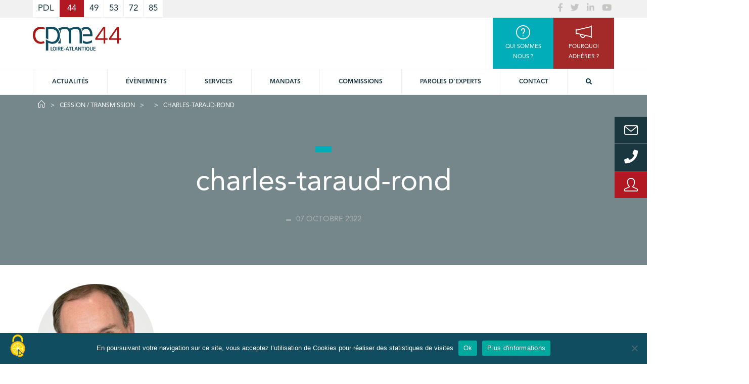

--- FILE ---
content_type: text/html; charset=UTF-8
request_url: https://www.cpme44.fr/commissions/cession-transmission-reprise/charles-taraud-rond-2/
body_size: 21770
content:
<!doctype html>
<html lang="fr-FR" class="no-js">
<head>
    <meta charset="UTF-8">
    <title>charles-taraud-rond - CPME 44 :CPME 44</title>

    <link href="//www.google-analytics.com" rel="dns-prefetch">

    <link rel="apple-touch-icon" sizes="180x180" href="https://www.cpme44.fr/wp-content/themes/cpme/img/icons/apple-touch-icon.png">
    <link rel="icon" type="image/png" sizes="32x32" href="https://www.cpme44.fr/wp-content/themes/cpme/img/icons/favicon-32x32.png">
    <link rel="icon" type="image/png" sizes="16x16" href="https://www.cpme44.fr/wp-content/themes/cpme/img/icons/favicon-16x16.png">
    <link rel="manifest" href="https://www.cpme44.fr/wp-content/themes/cpme/img/icons/site.webmanifest">
    <link rel="mask-icon" href="https://www.cpme44.fr/wp-content/themes/cpme/img/icons/safari-pinned-tab.svg" color="#5bbad5">
    <meta name="msapplication-TileColor" content="#da532c">
    <meta name="theme-color" content="#ffffff">

    <meta http-equiv="X-UA-Compatible" content="IE=edge,chrome=1">
    <meta name="viewport" content="width=device-width, initial-scale=1.0">
    <meta name="description" content="Notre valeur ajoutée, c&#039;est l&#039;Homme !">

<script src="https://www.cpme44.fr/wp-content/themes/cpme/js/tarteaucitron_1.9.6/tarteaucitron.js"></script>

    <script type="text/javascript">
    tarteaucitron.init({
    "privacyUrl": "", /* Privacy policy url */
    "bodyPosition": "bottom", /* or top to bring it as first element for accessibility */

    "hashtag": "#tarteaucitron", /* Open the panel with this hashtag */
    "cookieName": "tarteaucitron", /* Cookie name */

    "orientation": "middle", /* Banner position (top - bottom) */

    "groupServices": false, /* Group services by category */

    "showAlertSmall": false, /* Show the small banner on bottom right */
    "cookieslist": false, /* Show the cookie list */

    "closePopup": false, /* Show a close X on the banner */

    "showIcon": true, /* Show cookie icon to manage cookies */
    //"iconSrc": "", /* Optionnal: URL or base64 encoded image */
    "iconPosition": "BottomLeft", /* BottomRight, BottomLeft, TopRight and TopLeft */

    "adblocker": false, /* Show a Warning if an adblocker is detected */

    "DenyAllCta" : true, /* Show the deny all button */
    "AcceptAllCta" : true, /* Show the accept all button when highPrivacy on */
    "highPrivacy": true, /* HIGHLY RECOMMANDED Disable auto consent */

    "handleBrowserDNTRequest": false, /* If Do Not Track == 1, disallow all */

    "removeCredit": false, /* Remove credit link */
    "moreInfoLink": true, /* Show more info link */

    "useExternalCss": false, /* If false, the tarteaucitron.css file will be loaded */
    "useExternalJs": false, /* If false, the tarteaucitron.js file will be loaded */

    //"cookieDomain": ".my-multisite-domaine.fr", /* Shared cookie for multisite */

    "readmoreLink": "", /* Change the default readmore link */

    "mandatory": true, /* Show a message about mandatory cookies */
    "mandatoryCta": true /* Show the disabled accept button when mandatory on */
    });
    </script>

    <script>
        var userLogin = '';    </script>
    <meta name='robots' content='index, follow, max-image-preview:large, max-snippet:-1, max-video-preview:-1' />

	<!-- This site is optimized with the Yoast SEO plugin v26.8 - https://yoast.com/product/yoast-seo-wordpress/ -->
	<link rel="canonical" href="https://www.cpme44.fr/commissions/cession-transmission-reprise/charles-taraud-rond-2/" />
	<meta property="og:locale" content="fr_FR" />
	<meta property="og:type" content="article" />
	<meta property="og:title" content="charles-taraud-rond - CPME 44" />
	<meta property="og:url" content="https://www.cpme44.fr/commissions/cession-transmission-reprise/charles-taraud-rond-2/" />
	<meta property="og:site_name" content="CPME 44" />
	<meta property="og:image" content="https://www.cpme44.fr/commissions/cession-transmission-reprise/charles-taraud-rond-2" />
	<meta property="og:image:width" content="250" />
	<meta property="og:image:height" content="250" />
	<meta property="og:image:type" content="image/png" />
	<meta name="twitter:card" content="summary_large_image" />
	<script type="application/ld+json" class="yoast-schema-graph">{"@context":"https://schema.org","@graph":[{"@type":"WebPage","@id":"https://www.cpme44.fr/commissions/cession-transmission-reprise/charles-taraud-rond-2/","url":"https://www.cpme44.fr/commissions/cession-transmission-reprise/charles-taraud-rond-2/","name":"charles-taraud-rond - CPME 44","isPartOf":{"@id":"https://www.cpme44.fr/#website"},"primaryImageOfPage":{"@id":"https://www.cpme44.fr/commissions/cession-transmission-reprise/charles-taraud-rond-2/#primaryimage"},"image":{"@id":"https://www.cpme44.fr/commissions/cession-transmission-reprise/charles-taraud-rond-2/#primaryimage"},"thumbnailUrl":"https://www.cpme44.fr/wp-content/uploads/sites/3/2020/07/charles-taraud-rond.png","datePublished":"2022-10-07T08:51:54+00:00","breadcrumb":{"@id":"https://www.cpme44.fr/commissions/cession-transmission-reprise/charles-taraud-rond-2/#breadcrumb"},"inLanguage":"fr-FR","potentialAction":[{"@type":"ReadAction","target":["https://www.cpme44.fr/commissions/cession-transmission-reprise/charles-taraud-rond-2/"]}]},{"@type":"ImageObject","inLanguage":"fr-FR","@id":"https://www.cpme44.fr/commissions/cession-transmission-reprise/charles-taraud-rond-2/#primaryimage","url":"https://www.cpme44.fr/wp-content/uploads/sites/3/2020/07/charles-taraud-rond.png","contentUrl":"https://www.cpme44.fr/wp-content/uploads/sites/3/2020/07/charles-taraud-rond.png","width":250,"height":250},{"@type":"BreadcrumbList","@id":"https://www.cpme44.fr/commissions/cession-transmission-reprise/charles-taraud-rond-2/#breadcrumb","itemListElement":[{"@type":"ListItem","position":1,"name":"Home","item":"https://www.cpme44.fr/"},{"@type":"ListItem","position":2,"name":"Cession / Transmission","item":"https://www.cpme44.fr/commissions/cession-transmission-reprise/"},{"@type":"ListItem","position":3,"name":"charles-taraud-rond"}]},{"@type":"WebSite","@id":"https://www.cpme44.fr/#website","url":"https://www.cpme44.fr/","name":"CPME 44","description":"Notre valeur ajoutée, c&#039;est l&#039;Homme !","potentialAction":[{"@type":"SearchAction","target":{"@type":"EntryPoint","urlTemplate":"https://www.cpme44.fr/?s={search_term_string}"},"query-input":{"@type":"PropertyValueSpecification","valueRequired":true,"valueName":"search_term_string"}}],"inLanguage":"fr-FR"}]}</script>
	<!-- / Yoast SEO plugin. -->


<link rel='dns-prefetch' href='//cdnjs.cloudflare.com' />

<link rel="alternate" title="oEmbed (JSON)" type="application/json+oembed" href="https://www.cpme44.fr/wp-json/oembed/1.0/embed?url=https%3A%2F%2Fwww.cpme44.fr%2Fcommissions%2Fcession-transmission-reprise%2Fcharles-taraud-rond-2%2F" />
<link rel="alternate" title="oEmbed (XML)" type="text/xml+oembed" href="https://www.cpme44.fr/wp-json/oembed/1.0/embed?url=https%3A%2F%2Fwww.cpme44.fr%2Fcommissions%2Fcession-transmission-reprise%2Fcharles-taraud-rond-2%2F&#038;format=xml" />
<style id='wp-img-auto-sizes-contain-inline-css' type='text/css'>
img:is([sizes=auto i],[sizes^="auto," i]){contain-intrinsic-size:3000px 1500px}
/*# sourceURL=wp-img-auto-sizes-contain-inline-css */
</style>
<style id='wp-emoji-styles-inline-css' type='text/css'>

	img.wp-smiley, img.emoji {
		display: inline !important;
		border: none !important;
		box-shadow: none !important;
		height: 1em !important;
		width: 1em !important;
		margin: 0 0.07em !important;
		vertical-align: -0.1em !important;
		background: none !important;
		padding: 0 !important;
	}
/*# sourceURL=wp-emoji-styles-inline-css */
</style>
<style id='wp-block-library-inline-css' type='text/css'>
:root{--wp-block-synced-color:#7a00df;--wp-block-synced-color--rgb:122,0,223;--wp-bound-block-color:var(--wp-block-synced-color);--wp-editor-canvas-background:#ddd;--wp-admin-theme-color:#007cba;--wp-admin-theme-color--rgb:0,124,186;--wp-admin-theme-color-darker-10:#006ba1;--wp-admin-theme-color-darker-10--rgb:0,107,160.5;--wp-admin-theme-color-darker-20:#005a87;--wp-admin-theme-color-darker-20--rgb:0,90,135;--wp-admin-border-width-focus:2px}@media (min-resolution:192dpi){:root{--wp-admin-border-width-focus:1.5px}}.wp-element-button{cursor:pointer}:root .has-very-light-gray-background-color{background-color:#eee}:root .has-very-dark-gray-background-color{background-color:#313131}:root .has-very-light-gray-color{color:#eee}:root .has-very-dark-gray-color{color:#313131}:root .has-vivid-green-cyan-to-vivid-cyan-blue-gradient-background{background:linear-gradient(135deg,#00d084,#0693e3)}:root .has-purple-crush-gradient-background{background:linear-gradient(135deg,#34e2e4,#4721fb 50%,#ab1dfe)}:root .has-hazy-dawn-gradient-background{background:linear-gradient(135deg,#faaca8,#dad0ec)}:root .has-subdued-olive-gradient-background{background:linear-gradient(135deg,#fafae1,#67a671)}:root .has-atomic-cream-gradient-background{background:linear-gradient(135deg,#fdd79a,#004a59)}:root .has-nightshade-gradient-background{background:linear-gradient(135deg,#330968,#31cdcf)}:root .has-midnight-gradient-background{background:linear-gradient(135deg,#020381,#2874fc)}:root{--wp--preset--font-size--normal:16px;--wp--preset--font-size--huge:42px}.has-regular-font-size{font-size:1em}.has-larger-font-size{font-size:2.625em}.has-normal-font-size{font-size:var(--wp--preset--font-size--normal)}.has-huge-font-size{font-size:var(--wp--preset--font-size--huge)}.has-text-align-center{text-align:center}.has-text-align-left{text-align:left}.has-text-align-right{text-align:right}.has-fit-text{white-space:nowrap!important}#end-resizable-editor-section{display:none}.aligncenter{clear:both}.items-justified-left{justify-content:flex-start}.items-justified-center{justify-content:center}.items-justified-right{justify-content:flex-end}.items-justified-space-between{justify-content:space-between}.screen-reader-text{border:0;clip-path:inset(50%);height:1px;margin:-1px;overflow:hidden;padding:0;position:absolute;width:1px;word-wrap:normal!important}.screen-reader-text:focus{background-color:#ddd;clip-path:none;color:#444;display:block;font-size:1em;height:auto;left:5px;line-height:normal;padding:15px 23px 14px;text-decoration:none;top:5px;width:auto;z-index:100000}html :where(.has-border-color){border-style:solid}html :where([style*=border-top-color]){border-top-style:solid}html :where([style*=border-right-color]){border-right-style:solid}html :where([style*=border-bottom-color]){border-bottom-style:solid}html :where([style*=border-left-color]){border-left-style:solid}html :where([style*=border-width]){border-style:solid}html :where([style*=border-top-width]){border-top-style:solid}html :where([style*=border-right-width]){border-right-style:solid}html :where([style*=border-bottom-width]){border-bottom-style:solid}html :where([style*=border-left-width]){border-left-style:solid}html :where(img[class*=wp-image-]){height:auto;max-width:100%}:where(figure){margin:0 0 1em}html :where(.is-position-sticky){--wp-admin--admin-bar--position-offset:var(--wp-admin--admin-bar--height,0px)}@media screen and (max-width:600px){html :where(.is-position-sticky){--wp-admin--admin-bar--position-offset:0px}}

/*# sourceURL=wp-block-library-inline-css */
</style><style id='global-styles-inline-css' type='text/css'>
:root{--wp--preset--aspect-ratio--square: 1;--wp--preset--aspect-ratio--4-3: 4/3;--wp--preset--aspect-ratio--3-4: 3/4;--wp--preset--aspect-ratio--3-2: 3/2;--wp--preset--aspect-ratio--2-3: 2/3;--wp--preset--aspect-ratio--16-9: 16/9;--wp--preset--aspect-ratio--9-16: 9/16;--wp--preset--color--black: #000000;--wp--preset--color--cyan-bluish-gray: #abb8c3;--wp--preset--color--white: #ffffff;--wp--preset--color--pale-pink: #f78da7;--wp--preset--color--vivid-red: #cf2e2e;--wp--preset--color--luminous-vivid-orange: #ff6900;--wp--preset--color--luminous-vivid-amber: #fcb900;--wp--preset--color--light-green-cyan: #7bdcb5;--wp--preset--color--vivid-green-cyan: #00d084;--wp--preset--color--pale-cyan-blue: #8ed1fc;--wp--preset--color--vivid-cyan-blue: #0693e3;--wp--preset--color--vivid-purple: #9b51e0;--wp--preset--gradient--vivid-cyan-blue-to-vivid-purple: linear-gradient(135deg,rgb(6,147,227) 0%,rgb(155,81,224) 100%);--wp--preset--gradient--light-green-cyan-to-vivid-green-cyan: linear-gradient(135deg,rgb(122,220,180) 0%,rgb(0,208,130) 100%);--wp--preset--gradient--luminous-vivid-amber-to-luminous-vivid-orange: linear-gradient(135deg,rgb(252,185,0) 0%,rgb(255,105,0) 100%);--wp--preset--gradient--luminous-vivid-orange-to-vivid-red: linear-gradient(135deg,rgb(255,105,0) 0%,rgb(207,46,46) 100%);--wp--preset--gradient--very-light-gray-to-cyan-bluish-gray: linear-gradient(135deg,rgb(238,238,238) 0%,rgb(169,184,195) 100%);--wp--preset--gradient--cool-to-warm-spectrum: linear-gradient(135deg,rgb(74,234,220) 0%,rgb(151,120,209) 20%,rgb(207,42,186) 40%,rgb(238,44,130) 60%,rgb(251,105,98) 80%,rgb(254,248,76) 100%);--wp--preset--gradient--blush-light-purple: linear-gradient(135deg,rgb(255,206,236) 0%,rgb(152,150,240) 100%);--wp--preset--gradient--blush-bordeaux: linear-gradient(135deg,rgb(254,205,165) 0%,rgb(254,45,45) 50%,rgb(107,0,62) 100%);--wp--preset--gradient--luminous-dusk: linear-gradient(135deg,rgb(255,203,112) 0%,rgb(199,81,192) 50%,rgb(65,88,208) 100%);--wp--preset--gradient--pale-ocean: linear-gradient(135deg,rgb(255,245,203) 0%,rgb(182,227,212) 50%,rgb(51,167,181) 100%);--wp--preset--gradient--electric-grass: linear-gradient(135deg,rgb(202,248,128) 0%,rgb(113,206,126) 100%);--wp--preset--gradient--midnight: linear-gradient(135deg,rgb(2,3,129) 0%,rgb(40,116,252) 100%);--wp--preset--font-size--small: 13px;--wp--preset--font-size--medium: 20px;--wp--preset--font-size--large: 36px;--wp--preset--font-size--x-large: 42px;--wp--preset--spacing--20: 0.44rem;--wp--preset--spacing--30: 0.67rem;--wp--preset--spacing--40: 1rem;--wp--preset--spacing--50: 1.5rem;--wp--preset--spacing--60: 2.25rem;--wp--preset--spacing--70: 3.38rem;--wp--preset--spacing--80: 5.06rem;--wp--preset--shadow--natural: 6px 6px 9px rgba(0, 0, 0, 0.2);--wp--preset--shadow--deep: 12px 12px 50px rgba(0, 0, 0, 0.4);--wp--preset--shadow--sharp: 6px 6px 0px rgba(0, 0, 0, 0.2);--wp--preset--shadow--outlined: 6px 6px 0px -3px rgb(255, 255, 255), 6px 6px rgb(0, 0, 0);--wp--preset--shadow--crisp: 6px 6px 0px rgb(0, 0, 0);}:where(.is-layout-flex){gap: 0.5em;}:where(.is-layout-grid){gap: 0.5em;}body .is-layout-flex{display: flex;}.is-layout-flex{flex-wrap: wrap;align-items: center;}.is-layout-flex > :is(*, div){margin: 0;}body .is-layout-grid{display: grid;}.is-layout-grid > :is(*, div){margin: 0;}:where(.wp-block-columns.is-layout-flex){gap: 2em;}:where(.wp-block-columns.is-layout-grid){gap: 2em;}:where(.wp-block-post-template.is-layout-flex){gap: 1.25em;}:where(.wp-block-post-template.is-layout-grid){gap: 1.25em;}.has-black-color{color: var(--wp--preset--color--black) !important;}.has-cyan-bluish-gray-color{color: var(--wp--preset--color--cyan-bluish-gray) !important;}.has-white-color{color: var(--wp--preset--color--white) !important;}.has-pale-pink-color{color: var(--wp--preset--color--pale-pink) !important;}.has-vivid-red-color{color: var(--wp--preset--color--vivid-red) !important;}.has-luminous-vivid-orange-color{color: var(--wp--preset--color--luminous-vivid-orange) !important;}.has-luminous-vivid-amber-color{color: var(--wp--preset--color--luminous-vivid-amber) !important;}.has-light-green-cyan-color{color: var(--wp--preset--color--light-green-cyan) !important;}.has-vivid-green-cyan-color{color: var(--wp--preset--color--vivid-green-cyan) !important;}.has-pale-cyan-blue-color{color: var(--wp--preset--color--pale-cyan-blue) !important;}.has-vivid-cyan-blue-color{color: var(--wp--preset--color--vivid-cyan-blue) !important;}.has-vivid-purple-color{color: var(--wp--preset--color--vivid-purple) !important;}.has-black-background-color{background-color: var(--wp--preset--color--black) !important;}.has-cyan-bluish-gray-background-color{background-color: var(--wp--preset--color--cyan-bluish-gray) !important;}.has-white-background-color{background-color: var(--wp--preset--color--white) !important;}.has-pale-pink-background-color{background-color: var(--wp--preset--color--pale-pink) !important;}.has-vivid-red-background-color{background-color: var(--wp--preset--color--vivid-red) !important;}.has-luminous-vivid-orange-background-color{background-color: var(--wp--preset--color--luminous-vivid-orange) !important;}.has-luminous-vivid-amber-background-color{background-color: var(--wp--preset--color--luminous-vivid-amber) !important;}.has-light-green-cyan-background-color{background-color: var(--wp--preset--color--light-green-cyan) !important;}.has-vivid-green-cyan-background-color{background-color: var(--wp--preset--color--vivid-green-cyan) !important;}.has-pale-cyan-blue-background-color{background-color: var(--wp--preset--color--pale-cyan-blue) !important;}.has-vivid-cyan-blue-background-color{background-color: var(--wp--preset--color--vivid-cyan-blue) !important;}.has-vivid-purple-background-color{background-color: var(--wp--preset--color--vivid-purple) !important;}.has-black-border-color{border-color: var(--wp--preset--color--black) !important;}.has-cyan-bluish-gray-border-color{border-color: var(--wp--preset--color--cyan-bluish-gray) !important;}.has-white-border-color{border-color: var(--wp--preset--color--white) !important;}.has-pale-pink-border-color{border-color: var(--wp--preset--color--pale-pink) !important;}.has-vivid-red-border-color{border-color: var(--wp--preset--color--vivid-red) !important;}.has-luminous-vivid-orange-border-color{border-color: var(--wp--preset--color--luminous-vivid-orange) !important;}.has-luminous-vivid-amber-border-color{border-color: var(--wp--preset--color--luminous-vivid-amber) !important;}.has-light-green-cyan-border-color{border-color: var(--wp--preset--color--light-green-cyan) !important;}.has-vivid-green-cyan-border-color{border-color: var(--wp--preset--color--vivid-green-cyan) !important;}.has-pale-cyan-blue-border-color{border-color: var(--wp--preset--color--pale-cyan-blue) !important;}.has-vivid-cyan-blue-border-color{border-color: var(--wp--preset--color--vivid-cyan-blue) !important;}.has-vivid-purple-border-color{border-color: var(--wp--preset--color--vivid-purple) !important;}.has-vivid-cyan-blue-to-vivid-purple-gradient-background{background: var(--wp--preset--gradient--vivid-cyan-blue-to-vivid-purple) !important;}.has-light-green-cyan-to-vivid-green-cyan-gradient-background{background: var(--wp--preset--gradient--light-green-cyan-to-vivid-green-cyan) !important;}.has-luminous-vivid-amber-to-luminous-vivid-orange-gradient-background{background: var(--wp--preset--gradient--luminous-vivid-amber-to-luminous-vivid-orange) !important;}.has-luminous-vivid-orange-to-vivid-red-gradient-background{background: var(--wp--preset--gradient--luminous-vivid-orange-to-vivid-red) !important;}.has-very-light-gray-to-cyan-bluish-gray-gradient-background{background: var(--wp--preset--gradient--very-light-gray-to-cyan-bluish-gray) !important;}.has-cool-to-warm-spectrum-gradient-background{background: var(--wp--preset--gradient--cool-to-warm-spectrum) !important;}.has-blush-light-purple-gradient-background{background: var(--wp--preset--gradient--blush-light-purple) !important;}.has-blush-bordeaux-gradient-background{background: var(--wp--preset--gradient--blush-bordeaux) !important;}.has-luminous-dusk-gradient-background{background: var(--wp--preset--gradient--luminous-dusk) !important;}.has-pale-ocean-gradient-background{background: var(--wp--preset--gradient--pale-ocean) !important;}.has-electric-grass-gradient-background{background: var(--wp--preset--gradient--electric-grass) !important;}.has-midnight-gradient-background{background: var(--wp--preset--gradient--midnight) !important;}.has-small-font-size{font-size: var(--wp--preset--font-size--small) !important;}.has-medium-font-size{font-size: var(--wp--preset--font-size--medium) !important;}.has-large-font-size{font-size: var(--wp--preset--font-size--large) !important;}.has-x-large-font-size{font-size: var(--wp--preset--font-size--x-large) !important;}
/*# sourceURL=global-styles-inline-css */
</style>

<style id='classic-theme-styles-inline-css' type='text/css'>
/*! This file is auto-generated */
.wp-block-button__link{color:#fff;background-color:#32373c;border-radius:9999px;box-shadow:none;text-decoration:none;padding:calc(.667em + 2px) calc(1.333em + 2px);font-size:1.125em}.wp-block-file__button{background:#32373c;color:#fff;text-decoration:none}
/*# sourceURL=/wp-includes/css/classic-themes.min.css */
</style>
<link rel='stylesheet' id='cookie-notice-front-css' href='https://www.cpme44.fr/wp-content/plugins/cookie-notice/css/front.min.css?ver=2.5.11' media='all' />
<link rel='stylesheet' id='kw-eudonet-css' href='https://www.cpme44.fr/wp-content/plugins/kw-eudonet/public/css/kw-eudonet-public.css?ver=1.0.0' media='all' />
<link rel='stylesheet' id='simple-line-icons-css' href='https://cdnjs.cloudflare.com/ajax/libs/simple-line-icons/2.4.1/css/simple-line-icons.css?ver=1.0' media='all' />
<link rel='stylesheet' id='bootstrap-datepicker-css' href='https://cdnjs.cloudflare.com/ajax/libs/bootstrap-datepicker/1.7.1/css/bootstrap-datepicker3.min.css?ver=1.7.1' media='all' />
<link rel='stylesheet' id='select2-css' href='https://cdnjs.cloudflare.com/ajax/libs/select2/4.0.5/css/select2.min.css?ver=4.0.5' media='all' />
<link rel='stylesheet' id='html5blank-css' href='https://www.cpme44.fr/wp-content/themes/cpme/css/cpme.css?ver=1.0' media='all' />
<link rel='stylesheet' id='sib-front-css-css' href='https://www.cpme44.fr/wp-content/plugins/mailin/css/mailin-front.css?ver=519cb4c37f21f086f1b87650dd096545' media='all' />
<script type="text/javascript" id="cookie-notice-front-js-before">
/* <![CDATA[ */
var cnArgs = {"ajaxUrl":"https:\/\/www.cpme44.fr\/wp-admin\/admin-ajax.php","nonce":"f5034e9ac1","hideEffect":"fade","position":"bottom","onScroll":false,"onScrollOffset":100,"onClick":false,"cookieName":"cookie_notice_accepted","cookieTime":2592000,"cookieTimeRejected":2592000,"globalCookie":false,"redirection":false,"cache":true,"revokeCookies":false,"revokeCookiesOpt":"automatic"};

//# sourceURL=cookie-notice-front-js-before
/* ]]> */
</script>
<script type="text/javascript" src="https://www.cpme44.fr/wp-content/plugins/cookie-notice/js/front.min.js?ver=2.5.11" id="cookie-notice-front-js"></script>
<script type="text/javascript" src="https://www.cpme44.fr/wp-includes/js/jquery/jquery.min.js?ver=3.7.1" id="jquery-core-js"></script>
<script type="text/javascript" src="https://www.cpme44.fr/wp-includes/js/jquery/jquery-migrate.min.js?ver=3.4.1" id="jquery-migrate-js"></script>
<script type="text/javascript" src="https://www.cpme44.fr/wp-content/plugins/kw-eudonet/public/js/kw-eudonet-public.js?ver=1.0.0" id="kw-eudonet-js"></script>
<script type="text/javascript" id="sib-front-js-js-extra">
/* <![CDATA[ */
var sibErrMsg = {"invalidMail":"Veuillez entrer une adresse e-mail valide.","requiredField":"Veuillez compl\u00e9ter les champs obligatoires.","invalidDateFormat":"Veuillez entrer une date valide.","invalidSMSFormat":"Veuillez entrer une num\u00e9ro de t\u00e9l\u00e9phone valide."};
var ajax_sib_front_object = {"ajax_url":"https://www.cpme44.fr/wp-admin/admin-ajax.php","ajax_nonce":"402817eb32","flag_url":"https://www.cpme44.fr/wp-content/plugins/mailin/img/flags/"};
//# sourceURL=sib-front-js-js-extra
/* ]]> */
</script>
<script type="text/javascript" src="https://www.cpme44.fr/wp-content/plugins/mailin/js/mailin-front.js?ver=1769822932" id="sib-front-js-js"></script>
<script type="text/javascript" src="https://www.cpme44.fr/wp-content/themes/cpme/js/bootstrap.js?ver=1.0.0" id="bootstrap-js"></script>
<script type="text/javascript" src="https://www.cpme44.fr/wp-content/themes/cpme/js/equalize.js?ver=1.0.0" id="equalize-js"></script>
<script type="text/javascript" src="https://www.cpme44.fr/wp-content/themes/cpme/lib/slick/slick.js?ver=1.0.0" id="slick-js"></script>
<link rel="https://api.w.org/" href="https://www.cpme44.fr/wp-json/" /><link rel="alternate" title="JSON" type="application/json" href="https://www.cpme44.fr/wp-json/wp/v2/media/45669" /><noscript><style>.vce-row-container .vcv-lozad {display: none}</style></noscript><meta name="generator" content="Powered by Visual Composer Website Builder - fast and easy-to-use drag and drop visual editor for WordPress."/>    <script>
        // conditionizr.com
        // configure environment tests
        // conditionizr.config({
        //     assets: 'https://www.cpme44.fr/wp-content/themes/cpme',
        //     tests: {}
        // });
    </script>

<link rel='stylesheet' id='dashicons-css' href='https://www.cpme44.fr/wp-includes/css/dashicons.min.css?ver=519cb4c37f21f086f1b87650dd096545' media='all' />
<link rel='stylesheet' id='nf-display-css' href='https://www.cpme44.fr/wp-content/plugins/ninja-forms/assets/css/display-structure.css?ver=519cb4c37f21f086f1b87650dd096545' media='all' />
<link rel='stylesheet' id='nf-flatpickr-css' href='https://www.cpme44.fr/wp-content/plugins/ninja-forms/assets/css/flatpickr.css?ver=519cb4c37f21f086f1b87650dd096545' media='all' />
<link rel='stylesheet' id='nf-layout-front-end-css' href='https://www.cpme44.fr/wp-content/plugins/ninja-forms-style/layouts/assets/css/display-structure.css?ver=3.0.29' media='all' />
<meta name="generator" content="WP Rocket 3.20.3" data-wpr-features="wpr_preload_links wpr_desktop" /></head>
<body class="attachment wp-singular attachment-template-default single single-attachment postid-45669 attachmentid-45669 attachment-png wp-theme-cpme cookies-not-set vcwb charles-taraud-rond-2">

<div data-rocket-location-hash="6bf8870260eb56b53f3f9f5709f3c7fe" id="login-modal" class="modal fade" tabindex="-1" role="dialog">
    <div data-rocket-location-hash="161212d05567da321295c97b6efd1e27" class="modal-dialog" role="document">
        <div data-rocket-location-hash="951856d81f97d8d18725c1ec278a4451" class="modal-content">
            <div class="modal-header">
                <button type="button" class="close" data-dismiss="modal" aria-label="Close">
                    <span aria-hidden="true">&times;</span>
                </button>
                <h3 class="modal-title">Espace adhérents</h3>
                <h4 class="modal-subtitle">Connexion</h4>
            </div>
            <div class="modal-body">
                <div class="row">
                    <div class="col-12 col-sm-6 offset-sm-3">
                        <div class="messages"></div>
                        <form id="login-modal-form" class="text-center">
                            <div class="form-group">
                                <label for="login-username">Login</label>
                                <input type="text" class="form-control" id="login-username" placeholder="Login">
                            </div>
                            <div class="form-group">
                                <label for="login-password">Mot de passe</label>
                                <input type="password" class="form-control" id="login-password"
                                       placeholder="Mot de passe">
                            </div>
                        </form>
                    </div>
                </div>
            </div>
            <div class="modal-footer">
                <button type="button" class="btn btn-primary do-login">Se connecter</button>
                <span class="show-reset-pwd-modal">Mot de passe oublié ?</span>
                <span>Pas encore de compte ?</span>
                <a href="https://www.cpme44.fr/pourquoi-adherer/">Adhérer à la CPME !</a>
            </div>
        </div><!-- /.modal-content -->
    </div><!-- /.modal-dialog -->
</div><!-- /.modal -->

<div data-rocket-location-hash="0c4d68005e835ba5d7ffd9f2bdd79a97" id="resetpwd-modal" class="modal fade" tabindex="-1" role="dialog">
    <div data-rocket-location-hash="82acc64a71c04cd80b37c785db41afaf" class="modal-dialog" role="document">
        <div data-rocket-location-hash="3664866719b3be3a4f87b8020830f7b5" class="modal-content">
            <div class="modal-header">
                <button type="button" class="close" data-dismiss="modal" aria-label="Close">
                    <span aria-hidden="true">&times;</span>
                </button>
                <h3 class="modal-title">Espace adhérent</h3>
                <h4 class="modal-subtitle">Mot de passe oublié</h4>
            </div>
            <div class="modal-body">
                <div class="row">
                    <div class="col-12 col-sm-6 offset-sm-3">
                        <div class="messages"></div>
                        <form id="resetpwd-modal-form" class="text-center">
                            <div class="form-group">
                                <label for="resetpwd-user_login">E-mail</label>
                                <input type="text" class="form-control" id="resetpwd-user_login" placeholder="E-mail">
                            </div>
                        </form>
                    </div>
                </div>
            </div>
            <div class="modal-footer">
                <button type="button" class="btn btn-primary do-generate">Générer un mot de passe</button>
                <span>Pas encore de compte ?</span>
                <a href="https://www.cpme44.fr/pourquoi-adherer/">Adhérer à la CPME !</a>
            </div>
        </div><!-- /.modal-content -->
    </div><!-- /.modal-dialog -->
</div><!-- /.modal -->

<!-- wrapper -->
<div data-rocket-location-hash="02473277e8fdcd0552a0c87ad59d61bd" class="wrapper">

    <!-- header -->
    <header data-rocket-location-hash="afb945f6c563ea608e034d4c8724a03d" class="header clear" role="banner">

        <div data-rocket-location-hash="71dfbb88761e2520fb7970dd6f0a1871" class="header_link ">
            <div class="content_wrapper">
                <ul class="link_domaine ">
                    <li class="">
                        <a href="//www.cpme-pdl.fr" class="link">
                            PDL                        </a>
                        </li><li class="active">
                        <a href="//cpme44.fr" class="link">
                            44                        </a>
                        </li><li class="">
                        <a href="//cpme49.fr" class="link">
                            49                        </a>
                        </li><li class="">
                        <a href="//cpme53.fr" class="link">
                            53                        </a>
                        </li><li class="">
                        <a href="//cpme72.fr" class="link">
                            72                        </a>
                        </li><li class="">
                        <a href="//cpme85.fr" class="link">
                            85                        </a>
                        </li>                </ul>

                <ul class="link_rs">
                                                                                            <li>
                                <a href="https://www.facebook.com/CPME44" target="_blank">
                                    <i class="fa fa-facebook" aria-hidden="true"></i>
                                </a>
                            </li>
                                                    <li>
                                <a href="https://twitter.com/cpme44" target="_blank">
                                    <i class="fa fa-twitter" aria-hidden="true"></i>
                                </a>
                            </li>
                                                    <li>
                                <a href="https://www.linkedin.com/in/cpme44/" target="_blank">
                                    <i class="fa fa-linkedin" aria-hidden="true"></i>
                                </a>
                            </li>
                                                    <li>
                                <a href="https://www.youtube.com/@CPME44" target="_blank">
                                    <i class="fa fa-youtube" aria-hidden="true"></i>
                                </a>
                            </li>
                                                            </ul>
            </div>
        </div>

        <div data-rocket-location-hash="7ccc335590442c5b005c5c647fd9e967" class="header_content content_wrapper">
            <div class="row">
                <div class="col-lg-6 col-md-4 col-9">
                    <!-- logo -->
                    <div class="logo">
                        <a href="https://www.cpme44.fr">
                            <!-- svg logo - toddmotto.com/mastering-svg-use-for-a-retina-web-fallbacks-with-png-script -->
                                                            <img src="https://www.cpme44.fr/wp-content/themes/cpme/img/logo-44.svg"
                                 alt="la cpme loire-atlantique, le réseau des entrepreneurs engagés !" class="logo-img">
                                                            </a>
                    </div>
                    <!-- /logo -->
                </div>
                <div class="col-lg-6 col-md-8 col-3">
                    <div class="wrapper_controler_nav d-block d-md-none">
                        <i class="fa fa-bars float-right"></i>
                    </div>
                    <ul class="link_header row">
                                                                            <li class="col back-turquoise">
                                <a href="https://www.cpme44.fr/qui-sommes-nous/" class="">
                                    <i class="picto icon-question" aria-hidden="true"></i>
                                    <span>Qui sommes nous ?</span>
                                </a>
                                </li><li class="col back-rouge">
                                <a href="https://www.cpme44.fr/pourquoi-adherer/" class="">
                                    <i class="picto fas fa-megaphone" aria-hidden="true"></i>
                                    <span>Pourquoi adhérer ?</span>
                                </a>
                                </li>                                            </ul>
                </div>

            </div>
        </div>

        <div data-rocket-location-hash="876f5afe0c5625d8830a5926ab067ba6" class="">
            <div class="contact_link">
    <div class="content_wrapper">
        <div class="d-flex justify-content-center">
            <a href="https://www.cpme44.fr/contact/" class="wrapper_link blue">
                <i class=" picto icon-envelope"></i>
                <span class="label_link">contacter la cpme</span>
            </a>
            <div  class="wrapper_link blue" data-toggle="modal" data-target="#modal_rappel">
                <i class=" picto fa-phone fa"></i>
                <span class="label_link">demande de rappel</span>
            </div>
            <a href="https://www.cpme44.fr/pourquoi-adherer/" class="wrapper_link red">
                <i class=" picto icon-user"></i>
                <span class="label_link">adhérer à la cpme</span>
            </a>
        </div>
    </div>
</div>        </div>

        <!-- nav -->
        <nav class="nav" role="navigation ">
            <div class="content_wrapper">
                <ul><li id="menu-item-292" class="menu-item menu-item-type-taxonomy menu-item-object-category menu-item-292"><a href="https://www.cpme44.fr/category/nos-actualites/">Actualités</a></li>
<li id="menu-item-296" class="menu-item menu-item-type-post_type menu-item-object-page menu-item-296"><a href="https://www.cpme44.fr/evenements/">Évènements</a></li>
<li id="menu-item-8967" class="menu-item menu-item-type-post_type menu-item-object-page menu-item-8967"><a href="https://www.cpme44.fr/nos-services/">Services</a></li>
<li id="menu-item-310" class="nav-mandat menu-item menu-item-type-post_type menu-item-object-page menu-item-310"><a href="https://www.cpme44.fr/nos-mandats/">Mandats</a></li>
<li id="menu-item-549" class="menu-item menu-item-type-post_type menu-item-object-page menu-item-549"><a href="https://www.cpme44.fr/nos-commissions/">Commissions</a></li>
<li id="menu-item-43174" class="menu-item menu-item-type-post_type menu-item-object-page menu-item-43174"><a href="https://www.cpme44.fr/paroles-dexperts/">Paroles d&rsquo;experts</a></li>
<li id="menu-item-295" class="menu-item menu-item-type-post_type menu-item-object-page menu-item-295"><a href="https://www.cpme44.fr/contact/">Contact</a></li>
<li class="search_form_wrapper"><!-- search -->
<form class="search" method="get" action="https://www.cpme44.fr" role="search">
	<input class="search-input" type="search" name="s" placeholder="Rechercher">
	<button class="search-submit" type="submit" role="button"><i class="fa fa-search" aria-hidden="true"></i></button>
</form>
<!-- /search -->
</li><li class="wrapper_btn_search d-md-flex d-none"><i class="fa fa-search" aria-hidden="true"></i></li></ul>                <div class="clear"></div>
            </div>
            <div id="mandats-subnav" class="">
                <div class="content_wrapper">
                    <div class="row">
                                                    <div class="col-6 col-md-3">
                                <div class="inner" style="">
                                    <img src="">
                                    <div class="floating d-flex flex-column align-items-center justify-content-center">
                                        <div>Mandats</div>
                                        <div>
                                            <a href="https://www.cpme44.fr/mandats/#economiques"
                                               title="charles-taraud-rond">Economiques</a></div>
                                    </div>
                                </div>
                            </div>
                                                        <div class="col-6 col-md-3">
                                <div class="inner" style="">
                                    <img src="">
                                    <div class="floating d-flex flex-column align-items-center justify-content-center">
                                        <div>Mandats</div>
                                        <div>
                                            <a href="https://www.cpme44.fr/mandats/#emploi-formation"
                                               title="charles-taraud-rond">Emploi/Formation</a></div>
                                    </div>
                                </div>
                            </div>
                                                        <div class="col-6 col-md-3">
                                <div class="inner" style="">
                                    <img src="">
                                    <div class="floating d-flex flex-column align-items-center justify-content-center">
                                        <div>Mandats</div>
                                        <div>
                                            <a href="https://www.cpme44.fr/mandats/#juridiques"
                                               title="charles-taraud-rond">Juridiques</a></div>
                                    </div>
                                </div>
                            </div>
                                                        <div class="col-6 col-md-3">
                                <div class="inner" style="">
                                    <img src="">
                                    <div class="floating d-flex flex-column align-items-center justify-content-center">
                                        <div>Mandats</div>
                                        <div>
                                            <a href="https://www.cpme44.fr/mandats/#sociaux"
                                               title="charles-taraud-rond">Sociaux</a></div>
                                    </div>
                                </div>
                            </div>
                                                </div>
                </div>
            </div>
        </nav>
        <!-- /nav -->
    </header>
    <!-- /header -->

<main data-rocket-location-hash="1607f34bdec4aca627602627feae4715" role="main">
    <!-- section -->
    <section data-rocket-location-hash="6d1215262e1c6ac3311781bbd2325d8d">

        
            <!-- article -->
            <article id="post-45669" >
                <!-- post thumbnail -->
                                <div  class="back_full wrapper_banner" >
                    <div class="overlay-color blue"></div>
                    <div class="content_wrapper">

                        <ul class="breadcrumb"><li><a rel="nofollow" href="#"><i class="icons icon-home"></i></a></li><li><a href="https://www.cpme44.fr/commissions/cession-transmission-reprise/">Cession / Transmission</a></li><li><a href=""></a></li><li>charles-taraud-rond</li></ul>
                        <div class="text-center content_banner">
                            <div class="cat_post">
                                                            </div>
                            <h1 class="title">charles-taraud-rond</h1>
                            <span class="date_post">07 octobre 2022</span>
                        </div>
                    </div>

                </div>

                <div class=" back_white">
                    <div class="content_wrapper ">
                        <div class="wrapper_single">
                            <div class="content_single">
                                                                <p class="attachment"><a href='https://www.cpme44.fr/wp-content/uploads/sites/3/2020/07/charles-taraud-rond.png'><img fetchpriority="high" decoding="async" width="250" height="250" src="https://www.cpme44.fr/wp-content/uploads/sites/3/2020/07/charles-taraud-rond.png" class="attachment-medium size-medium" alt="" srcset="https://www.cpme44.fr/wp-content/uploads/sites/3/2020/07/charles-taraud-rond.png 250w, https://www.cpme44.fr/wp-content/uploads/sites/3/2020/07/charles-taraud-rond-150x150.png 150w, https://www.cpme44.fr/wp-content/uploads/sites/3/2020/07/charles-taraud-rond-120x120.png 120w" sizes="(max-width: 250px) 100vw, 250px" /></a></p>
                            </div>

                            <div class="social full-size">
                                <a class="btn facebook" href="http://www.facebook.com/sharer/sharer.php?u=https%3A%2F%2Fwww.cpme44.fr%2Fcommissions%2Fcession-transmission-reprise%2Fcharles-taraud-rond-2%2F&title=charles-taraud-rond&picture=https%3A%2F%2Fwww.cpme44.fr%2Fwp-content%2Fuploads%2Fsites%2F3%2F2020%2F07%2Fcharles-taraud-rond.png" target="_blank"><i class="fa fa-facebook" aria-hidden="true"></i> PARTAGER</a>
                                <a class="btn twitter" href="http://twitter.com/intent/tweet?status=charles-taraud-rond+https%3A%2F%2Fwww.cpme44.fr%2Fcommissions%2Fcession-transmission-reprise%2Fcharles-taraud-rond-2%2F" target="_blank"><i class="fa fa-twitter" aria-hidden="true"></i> PARTAGER</a>
                                <a class="btn linkedin" href="http://www.linkedin.com/shareArticle?mini=true&url=https%3A%2F%2Fwww.cpme44.fr%2Fcommissions%2Fcession-transmission-reprise%2Fcharles-taraud-rond-2%2F&title=charles-taraud-rond" target="_blank"><i class="fa fa-linkedin" aria-hidden="true"></i> PARTAGER</a>
                                <a class="btn mail" data-toggle="modal" data-target="#modal_share_mail"> ENVOYER PAR MAIL</a>
                            </div>
                                                    </div>
                    </div>
                </div>

            </article>
            <!-- /article -->

            
                                <section class="back_grey wrapper_list">
                    <div class="content_wrapper">
                        <h2 class="title_red_caret">
                                                                <span>Nos Autres</span><br><span class="big">Actualités</span>
                                    <div class="btn_cpm blue float-right">
                                        <div class="title_btn">Voir toutes nos actualités</div><div class="arrow">&nbsp</div>
                                    </div>
                                
                        </h2>
                        <div class="layout_top_bottom content_posts  row">
                                                            

	<!-- article -->
	<article id="post-49490" class="col-12 col-md-4 post-inherit">

		<!-- post thumbnail -->
				<!-- /post thumbnail -->

        <div class="content_data_post full_height">
            <div class="content_margin_top">
                <div class="cat_post">
                                    </div>
            </div>

            <h2 class="title">
                <a href="https://www.cpme44.fr/cpme44_agenda-2026-semestre-1/" title="CPME44_AGENDA-2026-SEMESTRE-1">CPME44_AGENDA-2026-SEMESTRE-1</a>
            </h2>

                            <span class="date_post">30 janvier 2026</span>
            
            <p class="desc">
                <p></p>            </p>
        </div>

	</article>
	<!-- /article -->
                                                            

	<!-- article -->
	<article id="post-49477" class="col-12 col-md-4 post-inherit">

		<!-- post thumbnail -->
				<!-- /post thumbnail -->

        <div class="content_data_post full_height">
            <div class="content_margin_top">
                <div class="cat_post">
                                    </div>
            </div>

            <h2 class="title">
                <a href="https://www.cpme44.fr/events/formation-mac-sst-18032026/formation-secourisme/" title="Formation-Secourisme">Formation-Secourisme</a>
            </h2>

                            <span class="date_post">29 janvier 2026</span>
            
            <p class="desc">
                <p></p>            </p>
        </div>

	</article>
	<!-- /article -->
                                                            

	<!-- article -->
	<article id="post-49470" class="col-12 col-md-4 post-inherit">

		<!-- post thumbnail -->
				<!-- /post thumbnail -->

        <div class="content_data_post full_height">
            <div class="content_margin_top">
                <div class="cat_post">
                                    </div>
            </div>

            <h2 class="title">
                <a href="https://www.cpme44.fr/20250313_mandat_et_attestation_sur_honneur_du_candidat/" title="20250313_Mandat_et_attestation_sur_honneur_du_candidat">20250313_Mandat_et_attestation_sur_honneur_du_candidat</a>
            </h2>

                            <span class="date_post">21 janvier 2026</span>
            
            <p class="desc">
                <p></p>            </p>
        </div>

	</article>
	<!-- /article -->
                                                    </div>
                    </div>
                </section>

                
        
            
            <section class="wrapper_pub back_grey">
                <div class="contact_link">
    <div class="content_wrapper">
        <div class="d-flex justify-content-center">
            <a href="https://www.cpme44.fr/contact/" class="wrapper_link blue">
                <i class=" picto icon-envelope"></i>
                <span class="label_link">contacter la cpme</span>
            </a>
            <div  class="wrapper_link blue" data-toggle="modal" data-target="#modal_rappel">
                <i class=" picto fa-phone fa"></i>
                <span class="label_link">demande de rappel</span>
            </div>
            <a href="https://www.cpme44.fr/pourquoi-adherer/" class="wrapper_link red">
                <i class=" picto icon-user"></i>
                <span class="label_link">adhérer à la cpme</span>
            </a>
        </div>
    </div>
</div>            </section>

        
        
    </section>
    <!-- /section -->
</main>


			<!-- footer -->
			<footer data-rocket-location-hash="127815d4fed8d963fe7bd06e4e6e33d9" class="footer" role="contentinfo">

                <div data-rocket-location-hash="d5b8d9b27c572c3831bfe38a260607c6" class="footer_content">
                    <div class="content_wrapper">
                        <div class="row">

                            <div class="col-lg-3 col-md-6 col-12 no-padding">
                                <a href="https://www.cpme44.fr">
                                    <!-- svg logo - toddmotto.com/mastering-svg-use-for-a-retina-web-fallbacks-with-png-script -->
                                    <img src="https://www.cpme44.fr/wp-content/themes/cpme/img/logo-44.svg" alt="Logo CPME 44" class="logo-img">
                                </a>
                                <div class="info-footer">
                                    Maison de l’Entrepreneuriat et des Transitions<br>1 rue Françoise Sagan<br>44800 Saint-Herblain<br><br>
                                                                                                            Tél : 02 40 52 12 12<br>
                                    Email : accueil@cpme44.fr<br>
                                    <br>
                                    <span class="small" style="color: #c6c8d2;">Création agence <a href="http://www.stafe.fr/" style="color: #c6c8d2;" title="" target="_blank" >Stafe</a></span>
                                </div>

                            </div>

                            <div class="col-lg-2 col-md-4 col-12 no-padding border_top">
                                <ul id="menu-footer_col1" class="menu"><li id="menu-item-317" class="menu-item menu-item-type-post_type menu-item-object-page menu-item-has-children menu-item-317"><a href="https://www.cpme44.fr/qui-sommes-nous/">Qui sommes-nous ?</a>
<ul class="sub-menu">
	<li id="menu-item-318" class="menu-item menu-item-type-post_type menu-item-object-page menu-item-318"><a href="https://www.cpme44.fr/qui-sommes-nous/lequipe/">L&rsquo;équipe</a></li>
</ul>
</li>
<li id="menu-item-8925" class="menu-item menu-item-type-post_type menu-item-object-page menu-item-8925"><a href="https://www.cpme44.fr/pourquoi-adherer/">Pourquoi adhérer ?</a></li>
</ul>                            </div>
                            <div class="col-lg-2 col-md-4 col-12 no-padding">
                                <ul id="menu-footer_col2" class="menu"><li id="menu-item-646" class="menu-item menu-item-type-taxonomy menu-item-object-category menu-item-646"><a href="https://www.cpme44.fr/category/nos-actualites/">Actualités</a></li>
<li id="menu-item-322" class="menu-item menu-item-type-post_type menu-item-object-page menu-item-322"><a href="https://www.cpme44.fr/evenements/">Évènements</a></li>
<li id="menu-item-323" class="menu-item menu-item-type-post_type menu-item-object-page menu-item-323"><a href="https://www.cpme44.fr/paroles-dexperts/">Paroles d&rsquo;experts</a></li>
</ul>                            </div>
                            <div class="col-lg-2 col-md-4 col-12 no-padding">
                                <ul id="menu-footer_col3" class="menu"><li id="menu-item-531" class="menu-item menu-item-type-post_type menu-item-object-page menu-item-531"><a href="https://www.cpme44.fr/nos-services/">Nos services</a></li>
<li id="menu-item-324" class="menu-item menu-item-type-post_type menu-item-object-page menu-item-324"><a href="https://www.cpme44.fr/commissions/">Commissions</a></li>
<li id="menu-item-325" class="menu-item menu-item-type-post_type menu-item-object-page menu-item-325"><a href="https://www.cpme44.fr/mandats/">Mandats</a></li>
</ul>                            </div>

                            <div class="col-lg-3 col-md-6 col-12 no-padding border_top wrapper_newsletter">
                                
                                <ul class="link_rs">
                                                                                                                                                            <li>
                                                <a href="https://www.facebook.com/CPME44" target="_blank">
                                                    <i class="fa fa-facebook" aria-hidden="true"></i>
                                                </a>
                                            </li>
                                                                                    <li>
                                                <a href="https://twitter.com/cpme44" target="_blank">
                                                    <i class="fa fa-twitter" aria-hidden="true"></i>
                                                </a>
                                            </li>
                                                                                    <li>
                                                <a href="https://www.linkedin.com/in/cpme44/" target="_blank">
                                                    <i class="fa fa-linkedin" aria-hidden="true"></i>
                                                </a>
                                            </li>
                                                                                    <li>
                                                <a href="https://www.youtube.com/@CPME44" target="_blank">
                                                    <i class="fa fa-youtube" aria-hidden="true"></i>
                                                </a>
                                            </li>
                                                                                                            </ul>
                            </div>
                        </div>
                    </div>
                    <div class="move_to_top">
                        <span class="icons icon-arrow-up"></span>
                    </div>
                </div>
                <div data-rocket-location-hash="b06d95a0dd75804973f3ff27c68eabdd" class="footer_sub_content">
                    <div class="content_wrapper">
                        <div class="row">
                            <div class="col-lg-7 col-md-12 col-12 no-padding">
                                <ul id="menu-sub_footer_1" class="menu"><li id="menu-item-328" class="menu-item menu-item-type-post_type menu-item-object-page menu-item-328"><a href="https://www.cpme44.fr/plan-du-site/">Plan du site</a></li>
<li id="menu-item-327" class="menu-item menu-item-type-post_type menu-item-object-page menu-item-327"><a href="https://www.cpme44.fr/mentions-legales/">Mentions légales</a></li>
</ul>                            </div>
                            <div class="col-lg-5 col-md-12 col-12 text-right no-padding">
                                <ul id="menu-sub_footer_2" class="menu"><li id="menu-item-8928" class="menu-item menu-item-type-post_type menu-item-object-page menu-item-8928"><a href="https://www.cpme44.fr/contact/">Contactez la CPME Loire-Atlantique</a></li>
</ul>                            </div>

                        </div>
                    </div>
                </div>

			</footer>
			<!-- /footer -->

            <!-- Modal -->
            <div data-rocket-location-hash="e2235cacc706e54060db8c74c13b2a59" class="modal fade" id="modal_rappel" tabindex="-1" role="dialog" aria-labelledby="modal_rappelLabel" aria-hidden="true">
                <div data-rocket-location-hash="9635d1731f559770e51faa96028c212e" class="modal-dialog modal-md" role="document">
                    <div class="modal-content">
                        <div class="modal-body">
                            <div class="title_red_caret center">
                                <span>Demande de</span><br><span class="big">Rappel</span>
                            </div>
                            <noscript class="ninja-forms-noscript-message">
	Remarque : JavaScript est requis pour ce contenu.</noscript>
<div id="nf-form-4-cont" class="nf-form-cont" aria-live="polite" aria-labelledby="nf-form-title-4" aria-describedby="nf-form-errors-4" role="form">

    <div class="nf-loading-spinner"></div>

</div>
        <!-- That data is being printed as a workaround to page builders reordering the order of the scripts loaded-->
        <script>var formDisplay=1;var nfForms=nfForms||[];var form=[];form.id='4';form.settings={"objectType":"Form Setting","editActive":"1","title":"Demande de Rappel","show_title":"0","clear_complete":"1","hide_complete":"1","default_label_pos":"above","wrapper_class":"","element_class":"","key":"","add_submit":"0","currency":"","unique_field_error":"A form with this value has already been submitted.","logged_in":"","not_logged_in_msg":"","sub_limit_number":"","sub_limit_msg":"The form has reached its submission limit.","calculations":[],"formContentData":[{"order":1,"cells":[{"order":0,"fields":["firstname_1515059554643"],"width":"100"}]},{"order":2,"cells":[{"order":0,"fields":["societe_1516113525477"],"width":"100"}]},{"order":3,"cells":[{"order":0,"fields":["telephone_1516014025207"],"width":"100"}]},{"order":4,"cells":[{"order":0,"fields":["objet_1522048027138"],"width":"100"}]},{"order":5,"cells":[{"order":0,"fields":["date_1516021560027"],"width":"50"},{"order":1,"fields":["heure_1516021915053"],"width":"50"}]},{"order":6,"cells":[{"order":0,"fields":["recaptcha_1591169314776"],"width":"100"}]},{"order":7,"cells":[{"order":0,"fields":["etre_rappele_1516022238320"],"width":"100"}]}],"changeEmailErrorMsg":"Veuillez saisir une adresse de messagerie valide. Ex\u00a0: jean.dupont@gmail.com","confirmFieldErrorMsg":"Ces champs doivent correspondre\u00a0!","fieldNumberNumMinError":"Erreur de nombre min.","fieldNumberNumMaxError":"Erreur de nombre max.","fieldNumberIncrementBy":"Veuillez incr\u00e9menter par ","formErrorsCorrectErrors":"Veuillez corriger les erreurs avant d\u2019envoyer ce formulaire.","validateRequiredField":"Ce champ est obligatoire.","honeypotHoneypotError":"Erreur Honeypot","fieldsMarkedRequired":"Les champs marqu\u00e9s d\u2019un <span class=\"ninja-forms-req-symbol\">*<\/span> sont obligatoires","container_styles_background-color":"","container_styles_border":"","container_styles_border-style":"","container_styles_border-color":"","container_styles_height":"","container_styles_margin":"","container_styles_padding":"","container_styles_display":"","container_styles_float":"","container_styles_show_advanced_css":"0","container_styles_advanced":"","title_styles_background-color":"","title_styles_border":"","title_styles_border-style":"","title_styles_border-color":"","title_styles_color":"","title_styles_height":"","title_styles_width":"","title_styles_font-size":"","title_styles_margin":"","title_styles_padding":"","title_styles_display":"","title_styles_float":"","title_styles_show_advanced_css":"0","title_styles_advanced":"","row_styles_background-color":"","row_styles_border":"","row_styles_border-style":"","row_styles_border-color":"","row_styles_width":"","row_styles_font-size":"","row_styles_margin":"","row_styles_padding":"","row_styles_display":"","row_styles_show_advanced_css":"0","row_styles_advanced":"","row-odd_styles_background-color":"","row-odd_styles_border":"","row-odd_styles_border-style":"","row-odd_styles_border-color":"","row-odd_styles_color":"","row-odd_styles_height":"","row-odd_styles_width":"","row-odd_styles_font-size":"","row-odd_styles_margin":"","row-odd_styles_padding":"","row-odd_styles_display":"","row-odd_styles_show_advanced_css":"0","row-odd_styles_advanced":"","success-msg_styles_background-color":"","success-msg_styles_border":"","success-msg_styles_border-style":"","success-msg_styles_border-color":"","success-msg_styles_color":"","success-msg_styles_height":"","success-msg_styles_width":"","success-msg_styles_font-size":"","success-msg_styles_margin":"","success-msg_styles_padding":"","success-msg_styles_display":"","success-msg_styles_show_advanced_css":"0","success-msg_styles_advanced":"","error_msg_styles_background-color":"","error_msg_styles_border":"","error_msg_styles_border-style":"","error_msg_styles_border-color":"","error_msg_styles_color":"","error_msg_styles_width":"","error_msg_styles_font-size":"","error_msg_styles_margin":"","error_msg_styles_padding":"","error_msg_styles_display":"","error_msg_styles_show_advanced_css":"0","error_msg_styles_advanced":"","drawerDisabled":"","created_at":"2018-02-02 16:13:21","allow_public_link":0,"embed_form":"","form_title_heading_level":"3","ninjaForms":"Ninja Forms","changeDateErrorMsg":"Veuillez saisir une date valide\u00a0!","fieldTextareaRTEInsertLink":"Ins\u00e9rer un lien","fieldTextareaRTEInsertMedia":"Ins\u00e9rer un m\u00e9dia","fieldTextareaRTESelectAFile":"S\u00e9lectionnez un fichier","formHoneypot":"Si vous \u00eates un \u00eatre humain et que vous voyez ce champ, veuillez le laisser vide.","fileUploadOldCodeFileUploadInProgress":"T\u00e9l\u00e9versement du fichier en cours.","fileUploadOldCodeFileUpload":"T\u00c9L\u00c9VERSEMENT DE FICHIER","currencySymbol":"&#36;","thousands_sep":"\u00a0","decimal_point":",","siteLocale":"fr_FR","dateFormat":"m\/d\/Y","startOfWeek":"1","of":"sur","previousMonth":"Mois pr\u00e9c\u00e9dent","nextMonth":"Mois suivant","months":["Janvier","F\u00e9vrier","Mars","Avril","Mai","Juin","Juillet","Ao\u00fbt","Septembre","Octobre","Novembre","D\u00e9cembre"],"monthsShort":["Jan","F\u00e9v","Mar","Avr","Mai","Juin","Juil","Ao\u00fb","Sep","Oct","Nov","D\u00e9c"],"weekdays":["Dimanche","Lundi","Mardi","Mercredi","Jeudi","Vendredi","Samedi"],"weekdaysShort":["Dim","Lun","Mar","Mer","Jeu","Ven","Sam"],"weekdaysMin":["Di","Lu","Ma","Me","Je","Ve","Sa"],"recaptchaConsentMissing":"reCaptcha validation couldn&#039;t load.","recaptchaMissingCookie":"reCaptcha v3 validation couldn&#039;t load the cookie needed to submit the form.","recaptchaConsentEvent":"Accept reCaptcha cookies before sending the form.","currency_symbol":"","beforeForm":"","beforeFields":"","afterFields":"","afterForm":""};form.fields=[{"objectType":"Field","objectDomain":"fields","editActive":false,"order":1,"idAttribute":"id","type":"firstname","label":"Nom","key":"firstname_1515059554643","label_pos":"hidden","required":"","default":"","placeholder":"Nom et pr\u00e9nom","container_class":"fa-nf-field-container","element_class":"","admin_label":"","help_text":"","desc_text":"","wrap_styles_background-color":"","wrap_styles_border":"","wrap_styles_border-style":"","wrap_styles_border-color":"","wrap_styles_width":"","wrap_styles_margin":"","wrap_styles_padding":"","wrap_styles_display":"","wrap_styles_float":"","wrap_styles_show_advanced_css":0,"wrap_styles_advanced":"","label_styles_background-color":"","label_styles_border":"","label_styles_border-style":"","label_styles_border-color":"","label_styles_color":"","label_styles_width":"","label_styles_font-size":"","label_styles_margin":"","label_styles_padding":"","label_styles_display":"","label_styles_float":"","label_styles_show_advanced_css":0,"label_styles_advanced":"","element_styles_background-color":"","element_styles_border":"","element_styles_border-style":"","element_styles_border-color":"","element_styles_color":"","element_styles_width":"","element_styles_font-size":"","element_styles_margin":"","element_styles_padding":"","element_styles_display":"","element_styles_float":"","element_styles_show_advanced_css":0,"element_styles_advanced":"","cellcid":"c3550","drawerDisabled":false,"created_at":"2018-02-02 16:13:31","custom_name_attribute":"fname","personally_identifiable":1,"value":"","id":12,"beforeField":"","afterField":"","parentType":"firstname","element_templates":["firstname","input"],"old_classname":"","wrap_template":"wrap"},{"objectType":"Field","objectDomain":"fields","editActive":false,"order":2,"idAttribute":"id","label":"Soci\u00e9t\u00e9","type":"textbox","key":"societe_1516113525477","label_pos":"hidden","required":"","default":"","placeholder":"Soci\u00e9t\u00e9","container_class":"fa-nf-field-container","element_class":"","input_limit":"","input_limit_type":"characters","input_limit_msg":"Caract\u00e8res restants","manual_key":"","disable_input":"","admin_label":"","help_text":"","desc_text":"","disable_browser_autocomplete":"","mask":"","custom_mask":"","wrap_styles_background-color":"","wrap_styles_border":"","wrap_styles_border-style":"","wrap_styles_border-color":"","wrap_styles_width":"","wrap_styles_margin":"","wrap_styles_padding":"","wrap_styles_display":"","wrap_styles_float":"","wrap_styles_show_advanced_css":0,"wrap_styles_advanced":"","label_styles_background-color":"","label_styles_border":"","label_styles_border-style":"","label_styles_border-color":"","label_styles_color":"","label_styles_width":"","label_styles_font-size":"","label_styles_margin":"","label_styles_padding":"","label_styles_display":"","label_styles_float":"","label_styles_show_advanced_css":0,"label_styles_advanced":"","element_styles_background-color":"","element_styles_border":"","element_styles_border-style":"","element_styles_border-color":"","element_styles_color":"","element_styles_width":"","element_styles_font-size":"","element_styles_margin":"","element_styles_padding":"","element_styles_display":"","element_styles_float":"","element_styles_show_advanced_css":0,"element_styles_advanced":"","cellcid":"c3554","drawerDisabled":"","created_at":"2018-02-02 16:13:31","custom_name_attribute":"","personally_identifiable":"","value":"","id":13,"beforeField":"","afterField":"","parentType":"textbox","element_templates":["textbox","input"],"old_classname":"","wrap_template":"wrap"},{"objectType":"Field","objectDomain":"fields","editActive":false,"order":3,"idAttribute":"id","type":"phone","label":"T\u00e9l\u00e9phone","key":"telephone_1516014025207","label_pos":"hidden","required":1,"default":"","placeholder":"Num\u00e9ro de t\u00e9l\u00e9phone","container_class":"fa-nf-field-container","element_class":"","input_limit":"","input_limit_type":"characters","input_limit_msg":"Caract\u00e8res restants","manual_key":"","disable_input":"","admin_label":"","help_text":"","desc_text":"","disable_browser_autocomplete":"","mask":"","custom_mask":"","drawerDisabled":false,"wrap_styles_background-color":"","wrap_styles_border":"","wrap_styles_border-style":"","wrap_styles_border-color":"","wrap_styles_width":"","wrap_styles_margin":"","wrap_styles_padding":"","wrap_styles_display":"","wrap_styles_float":"","wrap_styles_show_advanced_css":0,"wrap_styles_advanced":"","label_styles_background-color":"","label_styles_border":"","label_styles_border-style":"","label_styles_border-color":"","label_styles_color":"","label_styles_width":"","label_styles_font-size":"","label_styles_margin":"","label_styles_padding":"","label_styles_display":"","label_styles_float":"","label_styles_show_advanced_css":0,"label_styles_advanced":"","element_styles_background-color":"","element_styles_border":"","element_styles_border-style":"","element_styles_border-color":"","element_styles_color":"","element_styles_width":"","element_styles_font-size":"","element_styles_margin":"","element_styles_padding":"","element_styles_display":"","element_styles_float":"","element_styles_show_advanced_css":0,"element_styles_advanced":"","cellcid":"c3557","created_at":"2018-02-02 16:13:31","custom_name_attribute":"phone","personally_identifiable":1,"value":"","id":14,"beforeField":"","afterField":"","parentType":"textbox","element_templates":["tel","textbox","input"],"old_classname":"","wrap_template":"wrap"},{"objectType":"Field","objectDomain":"fields","editActive":false,"order":4,"idAttribute":"id","label":"Objet","type":"textbox","key":"objet_1522048027138","label_pos":"hidden","required":1,"default":"","placeholder":"Objet","container_class":"fa-nf-field-container","element_class":"","input_limit":"","input_limit_type":"characters","input_limit_msg":"Caract\u00e8res restants","manual_key":false,"admin_label":"","help_text":"","mask":"","custom_mask":"","wrap_styles_show_advanced_css":0,"label_styles_show_advanced_css":0,"element_styles_show_advanced_css":0,"cellcid":"c3560","drawerDisabled":false,"custom_name_attribute":"","personally_identifiable":"","value":"","id":41,"beforeField":"","afterField":"","parentType":"textbox","element_templates":["textbox","input"],"old_classname":"","wrap_template":"wrap"},{"objectType":"Field","objectDomain":"fields","editActive":false,"order":5,"idAttribute":"id","label":"Date","type":"date","key":"date_1516021560027","label_pos":"hidden","required":"","placeholder":"Date","container_class":"fa-nf-field-container","element_class":"","manual_key":"","admin_label":"","help_text":"","desc_text":"","date_default":1,"date_format":"DD\/MM\/YYYY","year_range_start":"","year_range_end":"","wrap_styles_background-color":"","wrap_styles_border":"","wrap_styles_border-style":"","wrap_styles_border-color":"","wrap_styles_width":"","wrap_styles_margin":"","wrap_styles_padding":"","wrap_styles_display":"","wrap_styles_float":"","wrap_styles_show_advanced_css":0,"wrap_styles_advanced":"","label_styles_background-color":"","label_styles_border":"","label_styles_border-style":"","label_styles_border-color":"","label_styles_color":"","label_styles_width":"","label_styles_font-size":"","label_styles_margin":"","label_styles_padding":"","label_styles_display":"","label_styles_float":"","label_styles_show_advanced_css":0,"label_styles_advanced":"","element_styles_background-color":"","element_styles_border":"","element_styles_border-style":"","element_styles_border-color":"","element_styles_color":"","element_styles_width":"","element_styles_font-size":"","element_styles_margin":"","element_styles_padding":"","element_styles_display":"","element_styles_float":"","element_styles_show_advanced_css":0,"element_styles_advanced":"","cellcid":"c3563","drawerDisabled":false,"created_at":"2018-02-02 16:13:31","date_mode":"date_only","hours_24":0,"minute_increment":5,"value":"","id":15,"beforeField":"","afterField":"","parentType":"date","element_templates":["date","textbox","input"],"old_classname":"","wrap_template":"wrap"},{"objectType":"Field","objectDomain":"fields","editActive":false,"order":6,"idAttribute":"id","label":"Heure","type":"textbox","cellcid":"c3565","key":"heure_1516021915053","label_pos":"hidden","required":"","default":"","placeholder":"Heure","container_class":"fa-nf-field-container","element_class":"","input_limit":"","input_limit_type":"characters","input_limit_msg":"Caract\u00e8res restants","manual_key":"","disable_input":"","admin_label":"","help_text":"","desc_text":"","disable_browser_autocomplete":"","mask":"","custom_mask":"","wrap_styles_background-color":"","wrap_styles_border":"","wrap_styles_border-style":"","wrap_styles_border-color":"","wrap_styles_width":"","wrap_styles_margin":"","wrap_styles_padding":"","wrap_styles_display":"","wrap_styles_float":"","wrap_styles_show_advanced_css":0,"wrap_styles_advanced":"","label_styles_background-color":"","label_styles_border":"","label_styles_border-style":"","label_styles_border-color":"","label_styles_color":"","label_styles_width":"","label_styles_font-size":"","label_styles_margin":"","label_styles_padding":"","label_styles_display":"","label_styles_float":"","label_styles_show_advanced_css":0,"label_styles_advanced":"","element_styles_background-color":"","element_styles_border":"","element_styles_border-style":"","element_styles_border-color":"","element_styles_color":"","element_styles_width":"","element_styles_font-size":"","element_styles_margin":"","element_styles_padding":"","element_styles_display":"","element_styles_float":"","element_styles_show_advanced_css":0,"element_styles_advanced":"","drawerDisabled":false,"created_at":"2018-02-02 16:13:31","custom_name_attribute":"","personally_identifiable":"","value":"","id":16,"beforeField":"","afterField":"","parentType":"textbox","element_templates":["textbox","input"],"old_classname":"","wrap_template":"wrap"},{"objectType":"Field","objectDomain":"fields","editActive":false,"order":7,"idAttribute":"id","label":"Recaptcha","type":"recaptcha","container_class":"callbackrecaptcha","element_class":"","wrap_styles_show_advanced_css":0,"label_styles_show_advanced_css":0,"size":"visible","key":"recaptcha_1591169314776","cellcid":"c3568","drawerDisabled":false,"id":45,"beforeField":"","afterField":"","value":"","label_pos":"above","parentType":"textbox","element_templates":["recaptcha","input"],"old_classname":"","wrap_template":"wrap","site_key":"6Lc010wUAAAAACCCYtOt-oYk9P9_9d11XPEYZM8Y","theme":"light","lang":"fr"},{"objectType":"Field","objectDomain":"fields","editActive":false,"order":8,"idAttribute":"id","type":"submit","label":"\u00catre rappel\u00e9","processing_label":"Processing","container_class":"","element_class":"","key":"etre_rappele_1516022238320","wrap_styles_background-color":"","wrap_styles_border":"","wrap_styles_border-style":"","wrap_styles_border-color":"","wrap_styles_width":"","wrap_styles_margin":"","wrap_styles_padding":"","wrap_styles_display":"","wrap_styles_float":"","wrap_styles_show_advanced_css":0,"wrap_styles_advanced":"","element_styles_background-color":"","element_styles_border":"","element_styles_border-style":"","element_styles_border-color":"","element_styles_color":"","element_styles_width":"","element_styles_font-size":"","element_styles_margin":"","element_styles_padding":"","element_styles_display":"","element_styles_float":"","element_styles_show_advanced_css":0,"element_styles_advanced":"","submit_element_hover_styles_background-color":"","submit_element_hover_styles_border":"","submit_element_hover_styles_border-style":"","submit_element_hover_styles_border-color":"","submit_element_hover_styles_color":"","submit_element_hover_styles_width":"","submit_element_hover_styles_font-size":"","submit_element_hover_styles_margin":"","submit_element_hover_styles_padding":"","submit_element_hover_styles_display":"","submit_element_hover_styles_float":"","submit_element_hover_styles_show_advanced_css":0,"submit_element_hover_styles_advanced":"","cellcid":"c3571","drawerDisabled":"","created_at":"2018-02-02 16:13:31","id":17,"beforeField":"","afterField":"","value":"","label_pos":"above","parentType":"textbox","element_templates":["submit","button","input"],"old_classname":"","wrap_template":"wrap-no-label"}];nfForms.push(form);</script>
                <script id="nf-tmpl-cell" type="text/template">
            <nf-fields></nf-fields>
        </script>

        <script id="nf-tmpl-row" type="text/template">
            <nf-cells></nf-cells>
        </script>

                                </div>
                    </div>
                </div>
            </div>

            <!-- Modal -->
            <div data-rocket-location-hash="f4fbd78baec163aea0f8991dc106883a" class="modal fade" id="modal_share_mail" tabindex="-1" role="dialog" aria-labelledby="modal_share_mailLabel" aria-hidden="true">
                <div data-rocket-location-hash="227a2e41332a6b06f5e007d90adde5f1" class="modal-dialog" role="document">
                    <div class="modal-content">
                        <div class="modal-header">
                            <div class="modal-title" id="modalShareMailLabel">Partager par mail</div>
                            <button type="button" class="close" data-dismiss="modal" aria-label="Close">
                                <span aria-hidden="true">&times;</span>
                            </button>
                        </div>
                        <div class="modal-body">
                            <noscript class="ninja-forms-noscript-message">
	Remarque : JavaScript est requis pour ce contenu.</noscript>
<div id="nf-form-5-cont" class="nf-form-cont" aria-live="polite" aria-labelledby="nf-form-title-5" aria-describedby="nf-form-errors-5" role="form">

    <div class="nf-loading-spinner"></div>

</div>
        <!-- That data is being printed as a workaround to page builders reordering the order of the scripts loaded-->
        <script>var formDisplay=1;var nfForms=nfForms||[];var form=[];form.id='5';form.settings={"objectType":"Form Setting","editActive":"","title":"Partage mail","show_title":"1","clear_complete":"1","hide_complete":"1","default_label_pos":"above","wrapper_class":"","element_class":"","key":"","add_submit":"0","currency":"","unique_field_error":"A form with this value has already been submitted.","logged_in":"","not_logged_in_msg":"","sub_limit_number":"","sub_limit_msg":"The form has reached its submission limit.","calculations":[],"formContentData":[{"order":1,"cells":[{"order":0,"fields":["email_1515059726934"],"width":"100"}]},{"order":2,"cells":[{"order":0,"fields":["textarea_1515059735422"],"width":"100"}]},{"order":3,"cells":[{"order":0,"fields":["recaptcha_1590567439066"],"width":"100"}]},{"order":4,"cells":[{"order":0,"fields":["submit_1515060429348"],"width":"100"}]}],"created_at":"2018-02-02 16:14:10","container_styles_show_advanced_css":0,"title_styles_show_advanced_css":0,"row_styles_show_advanced_css":0,"row-odd_styles_show_advanced_css":0,"success-msg_styles_show_advanced_css":0,"error_msg_styles_show_advanced_css":0,"ninjaForms":"Ninja Forms","changeEmailErrorMsg":"Veuillez saisir une adresse de messagerie valide. Ex\u00a0: jean.dupont@gmail.com","changeDateErrorMsg":"Veuillez saisir une date valide\u00a0!","confirmFieldErrorMsg":"Ces champs doivent correspondre\u00a0!","fieldNumberNumMinError":"Erreur de nombre min.","fieldNumberNumMaxError":"Erreur de nombre max.","fieldNumberIncrementBy":"Veuillez incr\u00e9menter par ","fieldTextareaRTEInsertLink":"Ins\u00e9rer un lien","fieldTextareaRTEInsertMedia":"Ins\u00e9rer un m\u00e9dia","fieldTextareaRTESelectAFile":"S\u00e9lectionnez un fichier","formErrorsCorrectErrors":"Veuillez corriger les erreurs avant d\u2019envoyer ce formulaire.","formHoneypot":"Si vous \u00eates un \u00eatre humain et que vous voyez ce champ, veuillez le laisser vide.","validateRequiredField":"Ce champ est obligatoire.","honeypotHoneypotError":"Erreur Honeypot","fileUploadOldCodeFileUploadInProgress":"T\u00e9l\u00e9versement du fichier en cours.","fileUploadOldCodeFileUpload":"T\u00c9L\u00c9VERSEMENT DE FICHIER","currencySymbol":"&#36;","fieldsMarkedRequired":"Les champs marqu\u00e9s d\u2019un <span class=\"ninja-forms-req-symbol\">*<\/span> sont obligatoires","thousands_sep":"\u00a0","decimal_point":",","siteLocale":"fr_FR","dateFormat":"m\/d\/Y","startOfWeek":"1","of":"sur","previousMonth":"Mois pr\u00e9c\u00e9dent","nextMonth":"Mois suivant","months":["Janvier","F\u00e9vrier","Mars","Avril","Mai","Juin","Juillet","Ao\u00fbt","Septembre","Octobre","Novembre","D\u00e9cembre"],"monthsShort":["Jan","F\u00e9v","Mar","Avr","Mai","Juin","Juil","Ao\u00fb","Sep","Oct","Nov","D\u00e9c"],"weekdays":["Dimanche","Lundi","Mardi","Mercredi","Jeudi","Vendredi","Samedi"],"weekdaysShort":["Dim","Lun","Mar","Mer","Jeu","Ven","Sam"],"weekdaysMin":["Di","Lu","Ma","Me","Je","Ve","Sa"],"recaptchaConsentMissing":"reCaptcha validation couldn&#039;t load.","recaptchaMissingCookie":"reCaptcha v3 validation couldn&#039;t load the cookie needed to submit the form.","recaptchaConsentEvent":"Accept reCaptcha cookies before sending the form.","embed_form":"","currency_symbol":"","beforeForm":"","beforeFields":"","afterFields":"","afterForm":""};form.fields=[{"objectType":"Field","objectDomain":"fields","editActive":false,"order":1,"type":"email","label":"Adresse de contact","key":"email_1515059726934","label_pos":"above","required":"","default":"","placeholder":"","container_class":"","element_class":"","admin_label":"","help_text":"","desc_text":"","created_at":"2018-02-02 16:14:11","wrap_styles_show_advanced_css":0,"label_styles_show_advanced_css":0,"element_styles_show_advanced_css":0,"cellcid":"c3404","custom_name_attribute":"email","personally_identifiable":1,"id":18,"beforeField":"","afterField":"","value":"","parentType":"email","element_templates":["email","input"],"old_classname":"","wrap_template":"wrap"},{"objectType":"Field","objectDomain":"fields","editActive":false,"order":2,"type":"textarea","label":"Paragraphe texte","key":"textarea_1515059735422","label_pos":"above","required":"","default":"","placeholder":"","container_class":"","element_class":"","input_limit":"","input_limit_type":"characters","input_limit_msg":"Caract\u00e8res restants","manual_key":"","disable_input":"","admin_label":"","help_text":"","desc_text":"","disable_browser_autocomplete":"","textarea_rte":"","disable_rte_mobile":"","textarea_media":"","created_at":"2018-02-02 16:14:11","wrap_styles_show_advanced_css":0,"label_styles_show_advanced_css":0,"element_styles_show_advanced_css":0,"cellcid":"c3408","id":19,"beforeField":"","afterField":"","value":"","parentType":"textarea","element_templates":["textarea","input"],"old_classname":"","wrap_template":"wrap"},{"objectType":"Field","objectDomain":"fields","editActive":false,"order":3,"label":"Recaptcha","type":"recaptcha","container_class":"","element_class":"","wrap_styles_show_advanced_css":0,"label_styles_show_advanced_css":0,"size":"visible","key":"recaptcha_1590567439066","cellcid":"c3636","drawerDisabled":false,"id":44,"beforeField":"","afterField":"","value":"","label_pos":"above","parentType":"textbox","element_templates":["recaptcha","input"],"old_classname":"","wrap_template":"wrap","site_key":"6Lc010wUAAAAACCCYtOt-oYk9P9_9d11XPEYZM8Y","theme":"light","lang":"fr"},{"objectType":"Field","objectDomain":"fields","editActive":false,"order":4,"type":"submit","label":"Envoyer","processing_label":"Processing","container_class":"","element_class":"","key":"submit_1515060429348","created_at":"2018-02-02 16:14:11","wrap_styles_show_advanced_css":0,"element_styles_show_advanced_css":0,"submit_element_hover_styles_show_advanced_css":0,"cellcid":"c3411","id":20,"beforeField":"","afterField":"","value":"","label_pos":"above","parentType":"textbox","element_templates":["submit","button","input"],"old_classname":"","wrap_template":"wrap-no-label"}];nfForms.push(form);</script>
                <script id="nf-tmpl-cell" type="text/template">
            <nf-fields></nf-fields>
        </script>

        <script id="nf-tmpl-row" type="text/template">
            <nf-cells></nf-cells>
        </script>

                                </div>
                    </div>
                </div>
            </div>


		</div>
		<!-- /wrapper -->

		<script type="speculationrules">
{"prefetch":[{"source":"document","where":{"and":[{"href_matches":"/*"},{"not":{"href_matches":["/wp-*.php","/wp-admin/*","/wp-content/uploads/sites/3/*","/wp-content/*","/wp-content/plugins/*","/wp-content/themes/cpme/*","/*\\?(.+)"]}},{"not":{"selector_matches":"a[rel~=\"nofollow\"]"}},{"not":{"selector_matches":".no-prefetch, .no-prefetch a"}}]},"eagerness":"conservative"}]}
</script>
<script type="text/javascript" id="rocket-browser-checker-js-after">
/* <![CDATA[ */
"use strict";var _createClass=function(){function defineProperties(target,props){for(var i=0;i<props.length;i++){var descriptor=props[i];descriptor.enumerable=descriptor.enumerable||!1,descriptor.configurable=!0,"value"in descriptor&&(descriptor.writable=!0),Object.defineProperty(target,descriptor.key,descriptor)}}return function(Constructor,protoProps,staticProps){return protoProps&&defineProperties(Constructor.prototype,protoProps),staticProps&&defineProperties(Constructor,staticProps),Constructor}}();function _classCallCheck(instance,Constructor){if(!(instance instanceof Constructor))throw new TypeError("Cannot call a class as a function")}var RocketBrowserCompatibilityChecker=function(){function RocketBrowserCompatibilityChecker(options){_classCallCheck(this,RocketBrowserCompatibilityChecker),this.passiveSupported=!1,this._checkPassiveOption(this),this.options=!!this.passiveSupported&&options}return _createClass(RocketBrowserCompatibilityChecker,[{key:"_checkPassiveOption",value:function(self){try{var options={get passive(){return!(self.passiveSupported=!0)}};window.addEventListener("test",null,options),window.removeEventListener("test",null,options)}catch(err){self.passiveSupported=!1}}},{key:"initRequestIdleCallback",value:function(){!1 in window&&(window.requestIdleCallback=function(cb){var start=Date.now();return setTimeout(function(){cb({didTimeout:!1,timeRemaining:function(){return Math.max(0,50-(Date.now()-start))}})},1)}),!1 in window&&(window.cancelIdleCallback=function(id){return clearTimeout(id)})}},{key:"isDataSaverModeOn",value:function(){return"connection"in navigator&&!0===navigator.connection.saveData}},{key:"supportsLinkPrefetch",value:function(){var elem=document.createElement("link");return elem.relList&&elem.relList.supports&&elem.relList.supports("prefetch")&&window.IntersectionObserver&&"isIntersecting"in IntersectionObserverEntry.prototype}},{key:"isSlowConnection",value:function(){return"connection"in navigator&&"effectiveType"in navigator.connection&&("2g"===navigator.connection.effectiveType||"slow-2g"===navigator.connection.effectiveType)}}]),RocketBrowserCompatibilityChecker}();
//# sourceURL=rocket-browser-checker-js-after
/* ]]> */
</script>
<script type="text/javascript" id="rocket-preload-links-js-extra">
/* <![CDATA[ */
var RocketPreloadLinksConfig = {"excludeUris":"/(?:.+/)?feed(?:/(?:.+/?)?)?$|/(?:.+/)?embed/|/(index.php/)?(.*)wp-json(/.*|$)|/refer/|/go/|/recommend/|/recommends/","usesTrailingSlash":"1","imageExt":"jpg|jpeg|gif|png|tiff|bmp|webp|avif|pdf|doc|docx|xls|xlsx|php","fileExt":"jpg|jpeg|gif|png|tiff|bmp|webp|avif|pdf|doc|docx|xls|xlsx|php|html|htm","siteUrl":"https://www.cpme44.fr","onHoverDelay":"100","rateThrottle":"3"};
//# sourceURL=rocket-preload-links-js-extra
/* ]]> */
</script>
<script type="text/javascript" id="rocket-preload-links-js-after">
/* <![CDATA[ */
(function() {
"use strict";var r="function"==typeof Symbol&&"symbol"==typeof Symbol.iterator?function(e){return typeof e}:function(e){return e&&"function"==typeof Symbol&&e.constructor===Symbol&&e!==Symbol.prototype?"symbol":typeof e},e=function(){function i(e,t){for(var n=0;n<t.length;n++){var i=t[n];i.enumerable=i.enumerable||!1,i.configurable=!0,"value"in i&&(i.writable=!0),Object.defineProperty(e,i.key,i)}}return function(e,t,n){return t&&i(e.prototype,t),n&&i(e,n),e}}();function i(e,t){if(!(e instanceof t))throw new TypeError("Cannot call a class as a function")}var t=function(){function n(e,t){i(this,n),this.browser=e,this.config=t,this.options=this.browser.options,this.prefetched=new Set,this.eventTime=null,this.threshold=1111,this.numOnHover=0}return e(n,[{key:"init",value:function(){!this.browser.supportsLinkPrefetch()||this.browser.isDataSaverModeOn()||this.browser.isSlowConnection()||(this.regex={excludeUris:RegExp(this.config.excludeUris,"i"),images:RegExp(".("+this.config.imageExt+")$","i"),fileExt:RegExp(".("+this.config.fileExt+")$","i")},this._initListeners(this))}},{key:"_initListeners",value:function(e){-1<this.config.onHoverDelay&&document.addEventListener("mouseover",e.listener.bind(e),e.listenerOptions),document.addEventListener("mousedown",e.listener.bind(e),e.listenerOptions),document.addEventListener("touchstart",e.listener.bind(e),e.listenerOptions)}},{key:"listener",value:function(e){var t=e.target.closest("a"),n=this._prepareUrl(t);if(null!==n)switch(e.type){case"mousedown":case"touchstart":this._addPrefetchLink(n);break;case"mouseover":this._earlyPrefetch(t,n,"mouseout")}}},{key:"_earlyPrefetch",value:function(t,e,n){var i=this,r=setTimeout(function(){if(r=null,0===i.numOnHover)setTimeout(function(){return i.numOnHover=0},1e3);else if(i.numOnHover>i.config.rateThrottle)return;i.numOnHover++,i._addPrefetchLink(e)},this.config.onHoverDelay);t.addEventListener(n,function e(){t.removeEventListener(n,e,{passive:!0}),null!==r&&(clearTimeout(r),r=null)},{passive:!0})}},{key:"_addPrefetchLink",value:function(i){return this.prefetched.add(i.href),new Promise(function(e,t){var n=document.createElement("link");n.rel="prefetch",n.href=i.href,n.onload=e,n.onerror=t,document.head.appendChild(n)}).catch(function(){})}},{key:"_prepareUrl",value:function(e){if(null===e||"object"!==(void 0===e?"undefined":r(e))||!1 in e||-1===["http:","https:"].indexOf(e.protocol))return null;var t=e.href.substring(0,this.config.siteUrl.length),n=this._getPathname(e.href,t),i={original:e.href,protocol:e.protocol,origin:t,pathname:n,href:t+n};return this._isLinkOk(i)?i:null}},{key:"_getPathname",value:function(e,t){var n=t?e.substring(this.config.siteUrl.length):e;return n.startsWith("/")||(n="/"+n),this._shouldAddTrailingSlash(n)?n+"/":n}},{key:"_shouldAddTrailingSlash",value:function(e){return this.config.usesTrailingSlash&&!e.endsWith("/")&&!this.regex.fileExt.test(e)}},{key:"_isLinkOk",value:function(e){return null!==e&&"object"===(void 0===e?"undefined":r(e))&&(!this.prefetched.has(e.href)&&e.origin===this.config.siteUrl&&-1===e.href.indexOf("?")&&-1===e.href.indexOf("#")&&!this.regex.excludeUris.test(e.href)&&!this.regex.images.test(e.href))}}],[{key:"run",value:function(){"undefined"!=typeof RocketPreloadLinksConfig&&new n(new RocketBrowserCompatibilityChecker({capture:!0,passive:!0}),RocketPreloadLinksConfig).init()}}]),n}();t.run();
}());

//# sourceURL=rocket-preload-links-js-after
/* ]]> */
</script>
<script type="text/javascript" src="https://www.cpme44.fr/wp-includes/js/underscore.min.js?ver=1.13.7" id="underscore-js"></script>
<script type="text/javascript" src="https://www.cpme44.fr/wp-includes/js/backbone.min.js?ver=1.6.0" id="backbone-js"></script>
<script type="text/javascript" src="https://www.cpme44.fr/wp-content/plugins/ninja-forms/assets/js/min/front-end-deps.js?ver=3.14.0" id="nf-front-end-deps-js"></script>
<script type="text/javascript" src="https://www.google.com/recaptcha/api.js?hl=fr&amp;onload=nfRenderRecaptcha&amp;render=explicit&amp;ver=3.14.0" id="nf-google-recaptcha-js"></script>
<script type="text/javascript" id="nf-front-end-js-extra">
/* <![CDATA[ */
var nfi18n = {"ninjaForms":"Ninja Forms","changeEmailErrorMsg":"Veuillez saisir une adresse de messagerie valide. Ex\u00a0: jean.dupont@gmail.com","changeDateErrorMsg":"Veuillez saisir une date valide\u00a0!","confirmFieldErrorMsg":"Ces champs doivent correspondre\u00a0!","fieldNumberNumMinError":"Erreur de nombre min.","fieldNumberNumMaxError":"Erreur de nombre max.","fieldNumberIncrementBy":"Veuillez incr\u00e9menter par ","fieldTextareaRTEInsertLink":"Ins\u00e9rer un lien","fieldTextareaRTEInsertMedia":"Ins\u00e9rer un m\u00e9dia","fieldTextareaRTESelectAFile":"S\u00e9lectionnez un fichier","formErrorsCorrectErrors":"Veuillez corriger les erreurs avant d\u2019envoyer ce formulaire.","formHoneypot":"Si vous \u00eates un \u00eatre humain et que vous voyez ce champ, veuillez le laisser vide.","validateRequiredField":"Ce champ est obligatoire.","honeypotHoneypotError":"Erreur Honeypot","fileUploadOldCodeFileUploadInProgress":"T\u00e9l\u00e9versement du fichier en cours.","fileUploadOldCodeFileUpload":"T\u00c9L\u00c9VERSEMENT DE FICHIER","currencySymbol":"$","fieldsMarkedRequired":"Les champs marqu\u00e9s d\u2019un \u003Cspan class=\"ninja-forms-req-symbol\"\u003E*\u003C/span\u003E sont obligatoires","thousands_sep":"\u00a0","decimal_point":",","siteLocale":"fr_FR","dateFormat":"m/d/Y","startOfWeek":"1","of":"sur","previousMonth":"Mois pr\u00e9c\u00e9dent","nextMonth":"Mois suivant","months":["Janvier","F\u00e9vrier","Mars","Avril","Mai","Juin","Juillet","Ao\u00fbt","Septembre","Octobre","Novembre","D\u00e9cembre"],"monthsShort":["Jan","F\u00e9v","Mar","Avr","Mai","Juin","Juil","Ao\u00fb","Sep","Oct","Nov","D\u00e9c"],"weekdays":["Dimanche","Lundi","Mardi","Mercredi","Jeudi","Vendredi","Samedi"],"weekdaysShort":["Dim","Lun","Mar","Mer","Jeu","Ven","Sam"],"weekdaysMin":["Di","Lu","Ma","Me","Je","Ve","Sa"],"recaptchaConsentMissing":"reCaptcha validation couldn't load.","recaptchaMissingCookie":"reCaptcha v3 validation couldn't load the cookie needed to submit the form.","recaptchaConsentEvent":"Accept reCaptcha cookies before sending the form."};
var nfFrontEnd = {"adminAjax":"https://www.cpme44.fr/wp-admin/admin-ajax.php","ajaxNonce":"326feeb78d","requireBaseUrl":"https://www.cpme44.fr/wp-content/plugins/ninja-forms/assets/js/","use_merge_tags":{"user":{"address":"address","textbox":"textbox","button":"button","checkbox":"checkbox","city":"city","confirm":"confirm","date":"date","email":"email","firstname":"firstname","html":"html","hcaptcha":"hcaptcha","hidden":"hidden","lastname":"lastname","listcheckbox":"listcheckbox","listcountry":"listcountry","listimage":"listimage","listmultiselect":"listmultiselect","listradio":"listradio","listselect":"listselect","liststate":"liststate","note":"note","number":"number","password":"password","passwordconfirm":"passwordconfirm","product":"product","quantity":"quantity","recaptcha":"recaptcha","recaptcha_v3":"recaptcha_v3","repeater":"repeater","shipping":"shipping","signature":"signature","spam":"spam","starrating":"starrating","submit":"submit","terms":"terms","textarea":"textarea","total":"total","turnstile":"turnstile","unknown":"unknown","zip":"zip","hr":"hr"},"post":{"address":"address","textbox":"textbox","button":"button","checkbox":"checkbox","city":"city","confirm":"confirm","date":"date","email":"email","firstname":"firstname","html":"html","hcaptcha":"hcaptcha","hidden":"hidden","lastname":"lastname","listcheckbox":"listcheckbox","listcountry":"listcountry","listimage":"listimage","listmultiselect":"listmultiselect","listradio":"listradio","listselect":"listselect","liststate":"liststate","note":"note","number":"number","password":"password","passwordconfirm":"passwordconfirm","product":"product","quantity":"quantity","recaptcha":"recaptcha","recaptcha_v3":"recaptcha_v3","repeater":"repeater","shipping":"shipping","signature":"signature","spam":"spam","starrating":"starrating","submit":"submit","terms":"terms","textarea":"textarea","total":"total","turnstile":"turnstile","unknown":"unknown","zip":"zip","hr":"hr"},"system":{"address":"address","textbox":"textbox","button":"button","checkbox":"checkbox","city":"city","confirm":"confirm","date":"date","email":"email","firstname":"firstname","html":"html","hcaptcha":"hcaptcha","hidden":"hidden","lastname":"lastname","listcheckbox":"listcheckbox","listcountry":"listcountry","listimage":"listimage","listmultiselect":"listmultiselect","listradio":"listradio","listselect":"listselect","liststate":"liststate","note":"note","number":"number","password":"password","passwordconfirm":"passwordconfirm","product":"product","quantity":"quantity","recaptcha":"recaptcha","recaptcha_v3":"recaptcha_v3","repeater":"repeater","shipping":"shipping","signature":"signature","spam":"spam","starrating":"starrating","submit":"submit","terms":"terms","textarea":"textarea","total":"total","turnstile":"turnstile","unknown":"unknown","zip":"zip","hr":"hr"},"fields":{"address":"address","textbox":"textbox","button":"button","checkbox":"checkbox","city":"city","confirm":"confirm","date":"date","email":"email","firstname":"firstname","html":"html","hcaptcha":"hcaptcha","hidden":"hidden","lastname":"lastname","listcheckbox":"listcheckbox","listcountry":"listcountry","listimage":"listimage","listmultiselect":"listmultiselect","listradio":"listradio","listselect":"listselect","liststate":"liststate","note":"note","number":"number","password":"password","passwordconfirm":"passwordconfirm","product":"product","quantity":"quantity","recaptcha":"recaptcha","recaptcha_v3":"recaptcha_v3","repeater":"repeater","shipping":"shipping","signature":"signature","spam":"spam","starrating":"starrating","submit":"submit","terms":"terms","textarea":"textarea","total":"total","turnstile":"turnstile","unknown":"unknown","zip":"zip","hr":"hr"},"calculations":{"html":"html","hidden":"hidden","note":"note","unknown":"unknown"}},"opinionated_styles":"","filter_esc_status":"false","nf_consent_status_response":[]};
var nfInlineVars = [];
var nfi18n = {"ninjaForms":"Ninja Forms","changeEmailErrorMsg":"Veuillez saisir une adresse de messagerie valide. Ex\u00a0: jean.dupont@gmail.com","changeDateErrorMsg":"Veuillez saisir une date valide\u00a0!","confirmFieldErrorMsg":"Ces champs doivent correspondre\u00a0!","fieldNumberNumMinError":"Erreur de nombre min.","fieldNumberNumMaxError":"Erreur de nombre max.","fieldNumberIncrementBy":"Veuillez incr\u00e9menter par ","fieldTextareaRTEInsertLink":"Ins\u00e9rer un lien","fieldTextareaRTEInsertMedia":"Ins\u00e9rer un m\u00e9dia","fieldTextareaRTESelectAFile":"S\u00e9lectionnez un fichier","formErrorsCorrectErrors":"Veuillez corriger les erreurs avant d\u2019envoyer ce formulaire.","formHoneypot":"Si vous \u00eates un \u00eatre humain et que vous voyez ce champ, veuillez le laisser vide.","validateRequiredField":"Ce champ est obligatoire.","honeypotHoneypotError":"Erreur Honeypot","fileUploadOldCodeFileUploadInProgress":"T\u00e9l\u00e9versement du fichier en cours.","fileUploadOldCodeFileUpload":"T\u00c9L\u00c9VERSEMENT DE FICHIER","currencySymbol":"$","fieldsMarkedRequired":"Les champs marqu\u00e9s d\u2019un \u003Cspan class=\"ninja-forms-req-symbol\"\u003E*\u003C/span\u003E sont obligatoires","thousands_sep":"\u00a0","decimal_point":",","siteLocale":"fr_FR","dateFormat":"m/d/Y","startOfWeek":"1","of":"sur","previousMonth":"Mois pr\u00e9c\u00e9dent","nextMonth":"Mois suivant","months":["Janvier","F\u00e9vrier","Mars","Avril","Mai","Juin","Juillet","Ao\u00fbt","Septembre","Octobre","Novembre","D\u00e9cembre"],"monthsShort":["Jan","F\u00e9v","Mar","Avr","Mai","Juin","Juil","Ao\u00fb","Sep","Oct","Nov","D\u00e9c"],"weekdays":["Dimanche","Lundi","Mardi","Mercredi","Jeudi","Vendredi","Samedi"],"weekdaysShort":["Dim","Lun","Mar","Mer","Jeu","Ven","Sam"],"weekdaysMin":["Di","Lu","Ma","Me","Je","Ve","Sa"],"recaptchaConsentMissing":"reCaptcha validation couldn't load.","recaptchaMissingCookie":"reCaptcha v3 validation couldn't load the cookie needed to submit the form.","recaptchaConsentEvent":"Accept reCaptcha cookies before sending the form."};
var nfFrontEnd = {"adminAjax":"https://www.cpme44.fr/wp-admin/admin-ajax.php","ajaxNonce":"326feeb78d","requireBaseUrl":"https://www.cpme44.fr/wp-content/plugins/ninja-forms/assets/js/","use_merge_tags":{"user":{"address":"address","textbox":"textbox","button":"button","checkbox":"checkbox","city":"city","confirm":"confirm","date":"date","email":"email","firstname":"firstname","html":"html","hcaptcha":"hcaptcha","hidden":"hidden","lastname":"lastname","listcheckbox":"listcheckbox","listcountry":"listcountry","listimage":"listimage","listmultiselect":"listmultiselect","listradio":"listradio","listselect":"listselect","liststate":"liststate","note":"note","number":"number","password":"password","passwordconfirm":"passwordconfirm","product":"product","quantity":"quantity","recaptcha":"recaptcha","recaptcha_v3":"recaptcha_v3","repeater":"repeater","shipping":"shipping","signature":"signature","spam":"spam","starrating":"starrating","submit":"submit","terms":"terms","textarea":"textarea","total":"total","turnstile":"turnstile","unknown":"unknown","zip":"zip","hr":"hr"},"post":{"address":"address","textbox":"textbox","button":"button","checkbox":"checkbox","city":"city","confirm":"confirm","date":"date","email":"email","firstname":"firstname","html":"html","hcaptcha":"hcaptcha","hidden":"hidden","lastname":"lastname","listcheckbox":"listcheckbox","listcountry":"listcountry","listimage":"listimage","listmultiselect":"listmultiselect","listradio":"listradio","listselect":"listselect","liststate":"liststate","note":"note","number":"number","password":"password","passwordconfirm":"passwordconfirm","product":"product","quantity":"quantity","recaptcha":"recaptcha","recaptcha_v3":"recaptcha_v3","repeater":"repeater","shipping":"shipping","signature":"signature","spam":"spam","starrating":"starrating","submit":"submit","terms":"terms","textarea":"textarea","total":"total","turnstile":"turnstile","unknown":"unknown","zip":"zip","hr":"hr"},"system":{"address":"address","textbox":"textbox","button":"button","checkbox":"checkbox","city":"city","confirm":"confirm","date":"date","email":"email","firstname":"firstname","html":"html","hcaptcha":"hcaptcha","hidden":"hidden","lastname":"lastname","listcheckbox":"listcheckbox","listcountry":"listcountry","listimage":"listimage","listmultiselect":"listmultiselect","listradio":"listradio","listselect":"listselect","liststate":"liststate","note":"note","number":"number","password":"password","passwordconfirm":"passwordconfirm","product":"product","quantity":"quantity","recaptcha":"recaptcha","recaptcha_v3":"recaptcha_v3","repeater":"repeater","shipping":"shipping","signature":"signature","spam":"spam","starrating":"starrating","submit":"submit","terms":"terms","textarea":"textarea","total":"total","turnstile":"turnstile","unknown":"unknown","zip":"zip","hr":"hr"},"fields":{"address":"address","textbox":"textbox","button":"button","checkbox":"checkbox","city":"city","confirm":"confirm","date":"date","email":"email","firstname":"firstname","html":"html","hcaptcha":"hcaptcha","hidden":"hidden","lastname":"lastname","listcheckbox":"listcheckbox","listcountry":"listcountry","listimage":"listimage","listmultiselect":"listmultiselect","listradio":"listradio","listselect":"listselect","liststate":"liststate","note":"note","number":"number","password":"password","passwordconfirm":"passwordconfirm","product":"product","quantity":"quantity","recaptcha":"recaptcha","recaptcha_v3":"recaptcha_v3","repeater":"repeater","shipping":"shipping","signature":"signature","spam":"spam","starrating":"starrating","submit":"submit","terms":"terms","textarea":"textarea","total":"total","turnstile":"turnstile","unknown":"unknown","zip":"zip","hr":"hr"},"calculations":{"html":"html","hidden":"hidden","note":"note","unknown":"unknown"}},"opinionated_styles":"","filter_esc_status":"false","nf_consent_status_response":[]};
var nfInlineVars = [];
//# sourceURL=nf-front-end-js-extra
/* ]]> */
</script>
<script type="text/javascript" src="https://www.cpme44.fr/wp-content/plugins/ninja-forms/assets/js/min/front-end.js?ver=3.14.0" id="nf-front-end-js"></script>
<script type="text/javascript" src="https://www.cpme44.fr/wp-content/plugins/ninja-forms/assets/js/min/datepicker.min.js?ver=3.14.0" id="nf-datepicker-js"></script>
<script type="text/javascript" src="https://www.cpme44.fr/wp-content/plugins/ninja-forms-style/layouts/assets/js/min/front-end.js?ver=3.0.29" id="nf-layout-front-end-js"></script>
<script type="text/javascript" src="https://www.cpme44.fr/wp-content/themes/cpme/js/lib/conditionizr-4.3.0.min.js?ver=4.3.0" id="conditionizr-js"></script>
<script type="text/javascript" src="https://www.cpme44.fr/wp-content/themes/cpme/js/lib/modernizr-2.7.1.min.js?ver=2.7.1" id="modernizr-js"></script>
<script type="text/javascript" src="https://cdnjs.cloudflare.com/ajax/libs/select2/4.0.5/js/select2.full.min.js?ver=4.0.5" id="select2-js"></script>
<script type="text/javascript" src="https://kit.fontawesome.com/0d42574754.js?ver=5.12.0" id="font-awesome-js"></script>
<script type="text/javascript" src="https://www.cpme44.fr/wp-content/themes/cpme/js/tools.js?ver=1.0.0" id="kwtools-js"></script>
<script type="text/javascript" id="html5blankscripts-js-extra">
/* <![CDATA[ */
var ajaxurl = "https://www.cpme44.fr/wp-admin/admin-ajax.php";
//# sourceURL=html5blankscripts-js-extra
/* ]]> */
</script>
<script type="text/javascript" src="https://www.cpme44.fr/wp-content/themes/cpme/js/scripts.js?ver=1.0.0" id="html5blankscripts-js"></script>
<script type="text/javascript" src="https://cdnjs.cloudflare.com/ajax/libs/bootstrap-datepicker/1.7.1/js/bootstrap-datepicker.min.js?ver=1.7.1" id="bootstrap-datepicker-js"></script>
<script type="text/javascript" src="https://cdnjs.cloudflare.com/ajax/libs/bootstrap-datepicker/1.7.1/locales/bootstrap-datepicker.fr.min.js?ver=1.7.1" id="bootstrap-datepicker-fr-js"></script>

		<!-- Cookie Notice plugin v2.5.11 by Hu-manity.co https://hu-manity.co/ -->
		<div data-rocket-location-hash="62e149752dad25ae56108f93d36f06b8" id="cookie-notice" role="dialog" class="cookie-notice-hidden cookie-revoke-hidden cn-position-bottom" aria-label="Cookie Notice" style="background-color: rgba(17,77,97,1);"><div data-rocket-location-hash="e27b1d35f174f67f08d6fb75da63d9e8" class="cookie-notice-container" style="color: #fff"><span id="cn-notice-text" class="cn-text-container">En poursuivant votre navigation sur ce site, vous acceptez l’utilisation de Cookies pour réaliser des statistiques de visites</span><span id="cn-notice-buttons" class="cn-buttons-container"><button id="cn-accept-cookie" data-cookie-set="accept" class="cn-set-cookie cn-button" aria-label="Ok" style="background-color: #00a99d">Ok</button><button data-link-url="https://www.cnil.fr/fr/cookies-traceurs-que-dit-la-loi" data-link-target="_blank" id="cn-more-info" class="cn-more-info cn-button" aria-label="Plus d&#039;informations" style="background-color: #00a99d">Plus d&#039;informations</button></span><button type="button" id="cn-close-notice" data-cookie-set="accept" class="cn-close-icon" aria-label="No"></button></div>
			
		</div>
		<!-- / Cookie Notice plugin --><script id="tmpl-nf-layout" type="text/template">
	<span id="nf-form-title-{{{ data.id }}}" class="nf-form-title">
		{{{ ( 1 == data.settings.show_title ) ? '<h' + data.settings.form_title_heading_level + '>' + data.settings.title + '</h' + data.settings.form_title_heading_level + '>' : '' }}}
	</span>
	<div class="nf-form-wrap ninja-forms-form-wrap">
		<div class="nf-response-msg"></div>
		<div class="nf-debug-msg"></div>
		<div class="nf-before-form"></div>
		<div class="nf-form-layout"></div>
		<div class="nf-after-form"></div>
	</div>
</script>

<script id="tmpl-nf-empty" type="text/template">

</script>
<script id="tmpl-nf-before-form" type="text/template">
	{{{ data.beforeForm }}}
</script><script id="tmpl-nf-after-form" type="text/template">
	{{{ data.afterForm }}}
</script><script id="tmpl-nf-before-fields" type="text/template">
    <div class="nf-form-fields-required">{{{ data.renderFieldsMarkedRequired() }}}</div>
    {{{ data.beforeFields }}}
</script><script id="tmpl-nf-after-fields" type="text/template">
    {{{ data.afterFields }}}
    <div id="nf-form-errors-{{{ data.id }}}" class="nf-form-errors" role="alert"></div>
    <div class="nf-form-hp"></div>
</script>
<script id="tmpl-nf-before-field" type="text/template">
    {{{ data.beforeField }}}
</script><script id="tmpl-nf-after-field" type="text/template">
    {{{ data.afterField }}}
</script><script id="tmpl-nf-form-layout" type="text/template">
	<form>
		<div>
			<div class="nf-before-form-content"></div>
			<div class="nf-form-content {{{ data.element_class }}}"></div>
			<div class="nf-after-form-content"></div>
		</div>
	</form>
</script><script id="tmpl-nf-form-hp" type="text/template">
	<label id="nf-label-field-hp-{{{ data.id }}}" for="nf-field-hp-{{{ data.id }}}" aria-hidden="true">
		{{{ nfi18n.formHoneypot }}}
		<input id="nf-field-hp-{{{ data.id }}}" name="nf-field-hp" class="nf-element nf-field-hp" type="text" value="" aria-labelledby="nf-label-field-hp-{{{ data.id }}}" />
	</label>
</script>
<script id="tmpl-nf-field-layout" type="text/template">
    <div id="nf-field-{{{ data.id }}}-container" class="nf-field-container {{{ data.type }}}-container {{{ data.renderContainerClass() }}}">
        <div class="nf-before-field"></div>
        <div class="nf-field"></div>
        <div class="nf-after-field"></div>
    </div>
</script>
<script id="tmpl-nf-field-before" type="text/template">
    {{{ data.beforeField }}}
</script><script id="tmpl-nf-field-after" type="text/template">
    <#
    /*
     * Render our input limit section if that setting exists.
     */
    #>
    <div class="nf-input-limit"></div>
    <#
    /*
     * Render our error section if we have an error.
     */
    #>
    <div id="nf-error-{{{ data.id }}}" class="nf-error-wrap nf-error" role="alert" aria-live="assertive"></div>
    <#
    /*
     * Render any custom HTML after our field.
     */
    #>
    {{{ data.afterField }}}
</script>
<script id="tmpl-nf-field-wrap" type="text/template">
	<div id="nf-field-{{{ data.id }}}-wrap" class="{{{ data.renderWrapClass() }}}" data-field-id="{{{ data.id }}}">
		<#
		/*
		 * This is our main field template. It's called for every field type.
		 * Note that must have ONE top-level, wrapping element. i.e. a div/span/etc that wraps all of the template.
		 */
        #>
		<#
		/*
		 * Render our label.
		 */
        #>
		{{{ data.renderLabel() }}}
		<#
		/*
		 * Render our field element. Uses the template for the field being rendered.
		 */
        #>
		<div class="nf-field-element">{{{ data.renderElement() }}}</div>
		<#
		/*
		 * Render our Description Text.
		 */
        #>
		{{{ data.renderDescText() }}}
	</div>
</script>
<script id="tmpl-nf-field-wrap-no-label" type="text/template">
    <div id="nf-field-{{{ data.id }}}-wrap" class="{{{ data.renderWrapClass() }}}" data-field-id="{{{ data.id }}}">
        <div class="nf-field-label"></div>
        <div class="nf-field-element">{{{ data.renderElement() }}}</div>
        <div class="nf-error-wrap"></div>
    </div>
</script>
<script id="tmpl-nf-field-wrap-no-container" type="text/template">

        {{{ data.renderElement() }}}

        <div class="nf-error-wrap"></div>
</script>
<script id="tmpl-nf-field-label" type="text/template">
	<div class="nf-field-label">
		<# if ( data.type === "listcheckbox" || data.type === "listradio" || data.type === "listimage" || data.type === "date" || data.type === "starrating" || data.type === "signature" || data.type === "html" || data.type === "hr" ) { #>
			<span id="nf-label-field-{{{ data.id }}}"
				class="nf-label-span {{{ data.renderLabelClasses() }}}">
					{{{ ( data.maybeFilterHTML() === 'true' ) ? _.escape( data.label ) : data.label }}} {{{ ( 'undefined' != typeof data.required && 1 == data.required ) ? '<span class="ninja-forms-req-symbol">*</span>' : '' }}} 
					{{{ data.maybeRenderHelp() }}}
			</span>
		<# } else { #>
			<label for="nf-field-{{{ data.id }}}"
					id="nf-label-field-{{{ data.id }}}"
					class="{{{ data.renderLabelClasses() }}}">
						{{{ ( data.maybeFilterHTML() === 'true' ) ? _.escape( data.label ) : data.label }}} {{{ ( 'undefined' != typeof data.required && 1 == data.required ) ? '<span class="ninja-forms-req-symbol">*</span>' : '' }}} 
						{{{ data.maybeRenderHelp() }}}
			</label>
		<# } #>
	</div>
</script>
<script id="tmpl-nf-field-error" type="text/template">
	<div class="nf-error-msg nf-error-{{{ data.id }}}" aria-live="assertive">{{{ data.msg }}}</div>
</script><script id="tmpl-nf-form-error" type="text/template">
	<div class="nf-error-msg nf-error-{{{ data.id }}}">{{{ data.msg }}}</div>
</script><script id="tmpl-nf-field-input-limit" type="text/template">
    {{{ data.currentCount() }}} {{{ nfi18n.of }}} {{{ data.input_limit }}} {{{ data.input_limit_msg }}}
</script><script id="tmpl-nf-field-null" type="text/template">
</script><script id="tmpl-nf-field-firstname" type="text/template">
    <input
        type="text"
        value="{{{ _.escape( data.value ) }}}"
        class="{{{ data.renderClasses() }}} nf-element"
        id="nf-field-{{{ data.id }}}"
        name="{{ data.custom_name_attribute || 'nf-field-' + data.id + '-' + data.type }}"
        {{{ data.maybeDisableAutocomplete() }}}
        {{{ data.renderPlaceholder() }}}
        aria-invalid="false"
        aria-describedby="<# if( data.desc_text ) { #>nf-description-{{{ data.id }}} <# } #>nf-error-{{{ data.id }}}"
        aria-labelledby="nf-label-field-{{{ data.id }}}"
        {{{ data.maybeRequired() }}}
    >
</script>
<script id='tmpl-nf-field-input' type='text/template'>
    <input id="nf-field-{{{ data.id }}}" name="nf-field-{{{ data.id }}}" aria-invalid="false" aria-describedby="<# if( data.desc_text ) { #>nf-description-{{{ data.id }}} <# } #>nf-error-{{{ data.id }}}" class="{{{ data.renderClasses() }}} nf-element" type="text" value="{{{ _.escape( data.value ) }}}" {{{ data.renderPlaceholder() }}} {{{ data.maybeDisabled() }}}
           aria-labelledby="nf-label-field-{{{ data.id }}}"

            {{{ data.maybeRequired() }}}
    >
</script>
<script id="tmpl-nf-field-textbox" type="text/template">
	<input
		type="text"
		value="{{{ _.escape( data.value ) }}}"
		class="{{{ data.renderClasses() }}} nf-element"
		{{{ data.renderPlaceholder() }}}
		{{{ data.maybeDisabled() }}}
		{{{ data.maybeInputLimit() }}}
		id="nf-field-{{{ data.id }}}"
		name="{{ data.custom_name_attribute || 'nf-field-' + data.id + '-' + data.type }}"
		{{{ data.maybeDisableAutocomplete() }}}
		aria-invalid="false"
		aria-describedby="<# if( data.desc_text ) { #>nf-description-{{{ data.id }}} <# } #>nf-error-{{{ data.id }}}"
		aria-labelledby="nf-label-field-{{{ data.id }}}"
		{{{ data.maybeRequired() }}}
	>
</script>
<script id="tmpl-nf-field-tel" type="text/template">
	<input
		type="tel"
		value="{{{ _.escape( data.value ) }}}"
		class="{{{ data.renderClasses() }}} nf-element"
		{{{ data.maybeDisabled() }}}
		id="nf-field-{{{ data.id }}}"
		name="{{ data.custom_name_attribute || 'nf-field-' + data.id + '-' + data.type }}"
		{{{ data.maybeDisableAutocomplete() }}}
		{{{ data.renderPlaceholder() }}}
		aria-invalid="false"
		aria-describedby="<# if( data.desc_text ) { #>nf-description-{{{ data.id }}} <# } #>nf-error-{{{ data.id }}}"
		aria-labelledby="nf-label-field-{{{ data.id }}}"
		{{{ data.maybeRequired() }}}
	>
</script>
<script id="tmpl-nf-field-date" type="text/template">
	<div class="pikaday__container"><!-- Pikaday mentions were added for backwards compatibility -->
		<input id="nf-field-{{{ data.id }}}" name="nf-field-{{{ data.id }}}" aria-invalid="false" aria-describedby="<# if( data.desc_text ) { #>nf-description-{{{ data.id }}} <# } #>nf-error-{{{ data.id }}}" class="{{{ data.renderClasses() }}} nf-element datepicker pikaday__display pikaday__display--pikaday"
		aria-labelledby="nf-label-field-{{{ data.id }}}"
				{{{ data.maybeRequired() }}}
			type="date" value="{{{ _.escape( data.value ) }}}" {{{ data.renderPlaceholder() }}} >
	</div>

	<# if ( data.maybeRenderTime() ) { #>
		<div style="float:left;" class="time-wrap">
			<select id="hour-select-{{{ data.id }}}" class="hour extra" aria-label="hour-select" {{{ data.maybeRequired() }}}>
				{{{ data.renderHourOptions() }}}
			</select>
		</div>
		<div style="float:left;" class="time-wrap">
			<select id="minute-select-{{{ data.id }}}" class="minute extra" aria-label="minute-select" {{{ data.maybeRequired() }}}>
				{{{ data.renderMinuteOptions() }}}
			</select>
		</div>
		{{{ data.maybeRenderAMPM() }}}
	<# } #>
</script><script id="tmpl-nf-field-recaptcha" type="text/template">
	<input id="nf-field-{{{ data.id }}}" name="nf-field-{{{ data.id }}}" class="{{{ data.renderClasses() }}} nf-element" type="hidden" value="{{{ data.value }}}" />

	<div class="g-recaptcha" data-callback="nf_recaptcha_response_{{{ data.id }}}" data-theme="{{{ data.theme }}}" data-sitekey="{{{ data.site_key }}}" data-fieldid="{{{ data.id }}}" {{{ ( "invisible" == data.size ) ? 'data-size="invisible"' : '' }}}></div>
</script><script id="tmpl-nf-field-submit" type="text/template">

<# 
let myType = data.type
if('save'== data.type){
	myType = 'button'
}
#>
<input id="nf-field-{{{ data.id }}}" class="{{{ data.renderClasses() }}} nf-element " type="{{{myType}}}" value="{{{ ( data.maybeFilterHTML() === 'true' ) ? _.escape( data.label ) : data.label }}}" {{{ ( data.disabled ) ? 'aria-disabled="true" disabled="true"' : '' }}}>

</script><script id='tmpl-nf-field-button' type='text/template'>
    <button id="nf-field-{{{ data.id }}}" name="nf-field-{{{ data.id }}}" class="{{{ data.classes }}} nf-element">
        {{{ ( data.maybeFilterHTML() === 'true' ) ? _.escape( data.label ) : data.label }}}
    </button>
</script><script id="tmpl-nf-field-email" type="text/template">
	<input
		type="email"
		value="{{{ _.escape( data.value ) }}}"
		class="{{{ data.renderClasses() }}} nf-element"
		id="nf-field-{{{ data.id }}}"
		name="{{ data.custom_name_attribute || 'nf-field-' + data.id + '-' + data.type }}"
		{{{data.maybeDisableAutocomplete()}}}
		{{{ data.renderPlaceholder() }}}
		{{{ data.maybeDisabled() }}}
		aria-invalid="false"
		aria-describedby="<# if( data.desc_text ) { #>nf-description-{{{ data.id }}} <# } #>nf-error-{{{ data.id }}}"
		aria-labelledby="nf-label-field-{{{ data.id }}}"
		{{{ data.maybeRequired() }}}
	>
</script>
<script id="tmpl-nf-field-textarea" type="text/template">
    <textarea id="nf-field-{{{ data.id }}}" name="nf-field-{{{ data.id }}}" aria-invalid="false" aria-describedby="<# if( data.desc_text ) { #>nf-description-{{{ data.id }}} <# } #>nf-error-{{{ data.id }}}" class="{{{ data.renderClasses() }}} nf-element" {{{ data.renderPlaceholder() }}} {{{ data.maybeDisabled() }}} {{{ data.maybeDisableAutocomplete() }}} {{{ data.maybeInputLimit() }}}
        aria-labelledby="nf-label-field-{{{ data.id }}}"

        {{{ data.maybeRequired() }}}
    >{{{ _.escape( data.value ) }}}</textarea>
</script>

<!-- Rich Text Editor Templates -->

<script id="tmpl-nf-rte-media-button" type="text/template">
    <span class="dashicons dashicons-admin-media"></span>
</script>

<script id="tmpl-nf-rte-link-button" type="text/template">
    <span class="dashicons dashicons-admin-links"></span>
</script>

<script id="tmpl-nf-rte-unlink-button" type="text/template">
    <span class="dashicons dashicons-editor-unlink"></span>
</script>

<script id="tmpl-nf-rte-link-dropdown" type="text/template">
    <div class="summernote-link">
        URL
        <input type="url" class="widefat code link-url"> <br />
        Text
        <input type="url" class="widefat code link-text"> <br />
        <label>
            <input type="checkbox" class="link-new-window"> {{{ nfi18n.fieldsTextareaOpenNewWindow }}}
        </label>
        <input type="button" class="cancel-link extra" value="Cancel">
        <input type="button" class="insert-link extra" value="Insert">
    </div>
</script>

                    <!-- analytics -->
            <script>
            (function(f,i,r,e,s,h,l){i['GoogleAnalyticsObject']=s;f[s]=f[s]||function(){
            (f[s].q=f[s].q||[]).push(arguments)},f[s].l=1*new Date();h=i.createElement(r),
            l=i.getElementsByTagName(r)[0];h.async=1;h.src=e;l.parentNode.insertBefore(h,l)
            })(window,document,'script','//www.google-analytics.com/analytics.js','ga');
            ga('create', 'UA-115887912-2');
            ga('send', 'pageview');
            </script>
            	<script>var rocket_beacon_data = {"ajax_url":"https:\/\/www.cpme44.fr\/wp-admin\/admin-ajax.php","nonce":"e971763e79","url":"https:\/\/www.cpme44.fr\/commissions\/cession-transmission-reprise\/charles-taraud-rond-2","is_mobile":false,"width_threshold":1600,"height_threshold":700,"delay":500,"debug":null,"status":{"atf":true,"lrc":true,"preconnect_external_domain":true},"elements":"img, video, picture, p, main, div, li, svg, section, header, span","lrc_threshold":1800,"preconnect_external_domain_elements":["link","script","iframe"],"preconnect_external_domain_exclusions":["static.cloudflareinsights.com","rel=\"profile\"","rel=\"preconnect\"","rel=\"dns-prefetch\"","rel=\"icon\""]}</script><script data-name="wpr-wpr-beacon" src='https://www.cpme44.fr/wp-content/plugins/wp-rocket/assets/js/wpr-beacon.min.js' async></script></body>
</html>

<!-- This website is like a Rocket, isn't it? Performance optimized by WP Rocket. Learn more: https://wp-rocket.me -->

--- FILE ---
content_type: text/html; charset=utf-8
request_url: https://www.google.com/recaptcha/api2/anchor?ar=1&k=6Lc010wUAAAAACCCYtOt-oYk9P9_9d11XPEYZM8Y&co=aHR0cHM6Ly93d3cuY3BtZTQ0LmZyOjQ0Mw..&hl=fr&v=N67nZn4AqZkNcbeMu4prBgzg&theme=light&size=normal&anchor-ms=20000&execute-ms=30000&cb=vt4o6czb6420
body_size: 49431
content:
<!DOCTYPE HTML><html dir="ltr" lang="fr"><head><meta http-equiv="Content-Type" content="text/html; charset=UTF-8">
<meta http-equiv="X-UA-Compatible" content="IE=edge">
<title>reCAPTCHA</title>
<style type="text/css">
/* cyrillic-ext */
@font-face {
  font-family: 'Roboto';
  font-style: normal;
  font-weight: 400;
  font-stretch: 100%;
  src: url(//fonts.gstatic.com/s/roboto/v48/KFO7CnqEu92Fr1ME7kSn66aGLdTylUAMa3GUBHMdazTgWw.woff2) format('woff2');
  unicode-range: U+0460-052F, U+1C80-1C8A, U+20B4, U+2DE0-2DFF, U+A640-A69F, U+FE2E-FE2F;
}
/* cyrillic */
@font-face {
  font-family: 'Roboto';
  font-style: normal;
  font-weight: 400;
  font-stretch: 100%;
  src: url(//fonts.gstatic.com/s/roboto/v48/KFO7CnqEu92Fr1ME7kSn66aGLdTylUAMa3iUBHMdazTgWw.woff2) format('woff2');
  unicode-range: U+0301, U+0400-045F, U+0490-0491, U+04B0-04B1, U+2116;
}
/* greek-ext */
@font-face {
  font-family: 'Roboto';
  font-style: normal;
  font-weight: 400;
  font-stretch: 100%;
  src: url(//fonts.gstatic.com/s/roboto/v48/KFO7CnqEu92Fr1ME7kSn66aGLdTylUAMa3CUBHMdazTgWw.woff2) format('woff2');
  unicode-range: U+1F00-1FFF;
}
/* greek */
@font-face {
  font-family: 'Roboto';
  font-style: normal;
  font-weight: 400;
  font-stretch: 100%;
  src: url(//fonts.gstatic.com/s/roboto/v48/KFO7CnqEu92Fr1ME7kSn66aGLdTylUAMa3-UBHMdazTgWw.woff2) format('woff2');
  unicode-range: U+0370-0377, U+037A-037F, U+0384-038A, U+038C, U+038E-03A1, U+03A3-03FF;
}
/* math */
@font-face {
  font-family: 'Roboto';
  font-style: normal;
  font-weight: 400;
  font-stretch: 100%;
  src: url(//fonts.gstatic.com/s/roboto/v48/KFO7CnqEu92Fr1ME7kSn66aGLdTylUAMawCUBHMdazTgWw.woff2) format('woff2');
  unicode-range: U+0302-0303, U+0305, U+0307-0308, U+0310, U+0312, U+0315, U+031A, U+0326-0327, U+032C, U+032F-0330, U+0332-0333, U+0338, U+033A, U+0346, U+034D, U+0391-03A1, U+03A3-03A9, U+03B1-03C9, U+03D1, U+03D5-03D6, U+03F0-03F1, U+03F4-03F5, U+2016-2017, U+2034-2038, U+203C, U+2040, U+2043, U+2047, U+2050, U+2057, U+205F, U+2070-2071, U+2074-208E, U+2090-209C, U+20D0-20DC, U+20E1, U+20E5-20EF, U+2100-2112, U+2114-2115, U+2117-2121, U+2123-214F, U+2190, U+2192, U+2194-21AE, U+21B0-21E5, U+21F1-21F2, U+21F4-2211, U+2213-2214, U+2216-22FF, U+2308-230B, U+2310, U+2319, U+231C-2321, U+2336-237A, U+237C, U+2395, U+239B-23B7, U+23D0, U+23DC-23E1, U+2474-2475, U+25AF, U+25B3, U+25B7, U+25BD, U+25C1, U+25CA, U+25CC, U+25FB, U+266D-266F, U+27C0-27FF, U+2900-2AFF, U+2B0E-2B11, U+2B30-2B4C, U+2BFE, U+3030, U+FF5B, U+FF5D, U+1D400-1D7FF, U+1EE00-1EEFF;
}
/* symbols */
@font-face {
  font-family: 'Roboto';
  font-style: normal;
  font-weight: 400;
  font-stretch: 100%;
  src: url(//fonts.gstatic.com/s/roboto/v48/KFO7CnqEu92Fr1ME7kSn66aGLdTylUAMaxKUBHMdazTgWw.woff2) format('woff2');
  unicode-range: U+0001-000C, U+000E-001F, U+007F-009F, U+20DD-20E0, U+20E2-20E4, U+2150-218F, U+2190, U+2192, U+2194-2199, U+21AF, U+21E6-21F0, U+21F3, U+2218-2219, U+2299, U+22C4-22C6, U+2300-243F, U+2440-244A, U+2460-24FF, U+25A0-27BF, U+2800-28FF, U+2921-2922, U+2981, U+29BF, U+29EB, U+2B00-2BFF, U+4DC0-4DFF, U+FFF9-FFFB, U+10140-1018E, U+10190-1019C, U+101A0, U+101D0-101FD, U+102E0-102FB, U+10E60-10E7E, U+1D2C0-1D2D3, U+1D2E0-1D37F, U+1F000-1F0FF, U+1F100-1F1AD, U+1F1E6-1F1FF, U+1F30D-1F30F, U+1F315, U+1F31C, U+1F31E, U+1F320-1F32C, U+1F336, U+1F378, U+1F37D, U+1F382, U+1F393-1F39F, U+1F3A7-1F3A8, U+1F3AC-1F3AF, U+1F3C2, U+1F3C4-1F3C6, U+1F3CA-1F3CE, U+1F3D4-1F3E0, U+1F3ED, U+1F3F1-1F3F3, U+1F3F5-1F3F7, U+1F408, U+1F415, U+1F41F, U+1F426, U+1F43F, U+1F441-1F442, U+1F444, U+1F446-1F449, U+1F44C-1F44E, U+1F453, U+1F46A, U+1F47D, U+1F4A3, U+1F4B0, U+1F4B3, U+1F4B9, U+1F4BB, U+1F4BF, U+1F4C8-1F4CB, U+1F4D6, U+1F4DA, U+1F4DF, U+1F4E3-1F4E6, U+1F4EA-1F4ED, U+1F4F7, U+1F4F9-1F4FB, U+1F4FD-1F4FE, U+1F503, U+1F507-1F50B, U+1F50D, U+1F512-1F513, U+1F53E-1F54A, U+1F54F-1F5FA, U+1F610, U+1F650-1F67F, U+1F687, U+1F68D, U+1F691, U+1F694, U+1F698, U+1F6AD, U+1F6B2, U+1F6B9-1F6BA, U+1F6BC, U+1F6C6-1F6CF, U+1F6D3-1F6D7, U+1F6E0-1F6EA, U+1F6F0-1F6F3, U+1F6F7-1F6FC, U+1F700-1F7FF, U+1F800-1F80B, U+1F810-1F847, U+1F850-1F859, U+1F860-1F887, U+1F890-1F8AD, U+1F8B0-1F8BB, U+1F8C0-1F8C1, U+1F900-1F90B, U+1F93B, U+1F946, U+1F984, U+1F996, U+1F9E9, U+1FA00-1FA6F, U+1FA70-1FA7C, U+1FA80-1FA89, U+1FA8F-1FAC6, U+1FACE-1FADC, U+1FADF-1FAE9, U+1FAF0-1FAF8, U+1FB00-1FBFF;
}
/* vietnamese */
@font-face {
  font-family: 'Roboto';
  font-style: normal;
  font-weight: 400;
  font-stretch: 100%;
  src: url(//fonts.gstatic.com/s/roboto/v48/KFO7CnqEu92Fr1ME7kSn66aGLdTylUAMa3OUBHMdazTgWw.woff2) format('woff2');
  unicode-range: U+0102-0103, U+0110-0111, U+0128-0129, U+0168-0169, U+01A0-01A1, U+01AF-01B0, U+0300-0301, U+0303-0304, U+0308-0309, U+0323, U+0329, U+1EA0-1EF9, U+20AB;
}
/* latin-ext */
@font-face {
  font-family: 'Roboto';
  font-style: normal;
  font-weight: 400;
  font-stretch: 100%;
  src: url(//fonts.gstatic.com/s/roboto/v48/KFO7CnqEu92Fr1ME7kSn66aGLdTylUAMa3KUBHMdazTgWw.woff2) format('woff2');
  unicode-range: U+0100-02BA, U+02BD-02C5, U+02C7-02CC, U+02CE-02D7, U+02DD-02FF, U+0304, U+0308, U+0329, U+1D00-1DBF, U+1E00-1E9F, U+1EF2-1EFF, U+2020, U+20A0-20AB, U+20AD-20C0, U+2113, U+2C60-2C7F, U+A720-A7FF;
}
/* latin */
@font-face {
  font-family: 'Roboto';
  font-style: normal;
  font-weight: 400;
  font-stretch: 100%;
  src: url(//fonts.gstatic.com/s/roboto/v48/KFO7CnqEu92Fr1ME7kSn66aGLdTylUAMa3yUBHMdazQ.woff2) format('woff2');
  unicode-range: U+0000-00FF, U+0131, U+0152-0153, U+02BB-02BC, U+02C6, U+02DA, U+02DC, U+0304, U+0308, U+0329, U+2000-206F, U+20AC, U+2122, U+2191, U+2193, U+2212, U+2215, U+FEFF, U+FFFD;
}
/* cyrillic-ext */
@font-face {
  font-family: 'Roboto';
  font-style: normal;
  font-weight: 500;
  font-stretch: 100%;
  src: url(//fonts.gstatic.com/s/roboto/v48/KFO7CnqEu92Fr1ME7kSn66aGLdTylUAMa3GUBHMdazTgWw.woff2) format('woff2');
  unicode-range: U+0460-052F, U+1C80-1C8A, U+20B4, U+2DE0-2DFF, U+A640-A69F, U+FE2E-FE2F;
}
/* cyrillic */
@font-face {
  font-family: 'Roboto';
  font-style: normal;
  font-weight: 500;
  font-stretch: 100%;
  src: url(//fonts.gstatic.com/s/roboto/v48/KFO7CnqEu92Fr1ME7kSn66aGLdTylUAMa3iUBHMdazTgWw.woff2) format('woff2');
  unicode-range: U+0301, U+0400-045F, U+0490-0491, U+04B0-04B1, U+2116;
}
/* greek-ext */
@font-face {
  font-family: 'Roboto';
  font-style: normal;
  font-weight: 500;
  font-stretch: 100%;
  src: url(//fonts.gstatic.com/s/roboto/v48/KFO7CnqEu92Fr1ME7kSn66aGLdTylUAMa3CUBHMdazTgWw.woff2) format('woff2');
  unicode-range: U+1F00-1FFF;
}
/* greek */
@font-face {
  font-family: 'Roboto';
  font-style: normal;
  font-weight: 500;
  font-stretch: 100%;
  src: url(//fonts.gstatic.com/s/roboto/v48/KFO7CnqEu92Fr1ME7kSn66aGLdTylUAMa3-UBHMdazTgWw.woff2) format('woff2');
  unicode-range: U+0370-0377, U+037A-037F, U+0384-038A, U+038C, U+038E-03A1, U+03A3-03FF;
}
/* math */
@font-face {
  font-family: 'Roboto';
  font-style: normal;
  font-weight: 500;
  font-stretch: 100%;
  src: url(//fonts.gstatic.com/s/roboto/v48/KFO7CnqEu92Fr1ME7kSn66aGLdTylUAMawCUBHMdazTgWw.woff2) format('woff2');
  unicode-range: U+0302-0303, U+0305, U+0307-0308, U+0310, U+0312, U+0315, U+031A, U+0326-0327, U+032C, U+032F-0330, U+0332-0333, U+0338, U+033A, U+0346, U+034D, U+0391-03A1, U+03A3-03A9, U+03B1-03C9, U+03D1, U+03D5-03D6, U+03F0-03F1, U+03F4-03F5, U+2016-2017, U+2034-2038, U+203C, U+2040, U+2043, U+2047, U+2050, U+2057, U+205F, U+2070-2071, U+2074-208E, U+2090-209C, U+20D0-20DC, U+20E1, U+20E5-20EF, U+2100-2112, U+2114-2115, U+2117-2121, U+2123-214F, U+2190, U+2192, U+2194-21AE, U+21B0-21E5, U+21F1-21F2, U+21F4-2211, U+2213-2214, U+2216-22FF, U+2308-230B, U+2310, U+2319, U+231C-2321, U+2336-237A, U+237C, U+2395, U+239B-23B7, U+23D0, U+23DC-23E1, U+2474-2475, U+25AF, U+25B3, U+25B7, U+25BD, U+25C1, U+25CA, U+25CC, U+25FB, U+266D-266F, U+27C0-27FF, U+2900-2AFF, U+2B0E-2B11, U+2B30-2B4C, U+2BFE, U+3030, U+FF5B, U+FF5D, U+1D400-1D7FF, U+1EE00-1EEFF;
}
/* symbols */
@font-face {
  font-family: 'Roboto';
  font-style: normal;
  font-weight: 500;
  font-stretch: 100%;
  src: url(//fonts.gstatic.com/s/roboto/v48/KFO7CnqEu92Fr1ME7kSn66aGLdTylUAMaxKUBHMdazTgWw.woff2) format('woff2');
  unicode-range: U+0001-000C, U+000E-001F, U+007F-009F, U+20DD-20E0, U+20E2-20E4, U+2150-218F, U+2190, U+2192, U+2194-2199, U+21AF, U+21E6-21F0, U+21F3, U+2218-2219, U+2299, U+22C4-22C6, U+2300-243F, U+2440-244A, U+2460-24FF, U+25A0-27BF, U+2800-28FF, U+2921-2922, U+2981, U+29BF, U+29EB, U+2B00-2BFF, U+4DC0-4DFF, U+FFF9-FFFB, U+10140-1018E, U+10190-1019C, U+101A0, U+101D0-101FD, U+102E0-102FB, U+10E60-10E7E, U+1D2C0-1D2D3, U+1D2E0-1D37F, U+1F000-1F0FF, U+1F100-1F1AD, U+1F1E6-1F1FF, U+1F30D-1F30F, U+1F315, U+1F31C, U+1F31E, U+1F320-1F32C, U+1F336, U+1F378, U+1F37D, U+1F382, U+1F393-1F39F, U+1F3A7-1F3A8, U+1F3AC-1F3AF, U+1F3C2, U+1F3C4-1F3C6, U+1F3CA-1F3CE, U+1F3D4-1F3E0, U+1F3ED, U+1F3F1-1F3F3, U+1F3F5-1F3F7, U+1F408, U+1F415, U+1F41F, U+1F426, U+1F43F, U+1F441-1F442, U+1F444, U+1F446-1F449, U+1F44C-1F44E, U+1F453, U+1F46A, U+1F47D, U+1F4A3, U+1F4B0, U+1F4B3, U+1F4B9, U+1F4BB, U+1F4BF, U+1F4C8-1F4CB, U+1F4D6, U+1F4DA, U+1F4DF, U+1F4E3-1F4E6, U+1F4EA-1F4ED, U+1F4F7, U+1F4F9-1F4FB, U+1F4FD-1F4FE, U+1F503, U+1F507-1F50B, U+1F50D, U+1F512-1F513, U+1F53E-1F54A, U+1F54F-1F5FA, U+1F610, U+1F650-1F67F, U+1F687, U+1F68D, U+1F691, U+1F694, U+1F698, U+1F6AD, U+1F6B2, U+1F6B9-1F6BA, U+1F6BC, U+1F6C6-1F6CF, U+1F6D3-1F6D7, U+1F6E0-1F6EA, U+1F6F0-1F6F3, U+1F6F7-1F6FC, U+1F700-1F7FF, U+1F800-1F80B, U+1F810-1F847, U+1F850-1F859, U+1F860-1F887, U+1F890-1F8AD, U+1F8B0-1F8BB, U+1F8C0-1F8C1, U+1F900-1F90B, U+1F93B, U+1F946, U+1F984, U+1F996, U+1F9E9, U+1FA00-1FA6F, U+1FA70-1FA7C, U+1FA80-1FA89, U+1FA8F-1FAC6, U+1FACE-1FADC, U+1FADF-1FAE9, U+1FAF0-1FAF8, U+1FB00-1FBFF;
}
/* vietnamese */
@font-face {
  font-family: 'Roboto';
  font-style: normal;
  font-weight: 500;
  font-stretch: 100%;
  src: url(//fonts.gstatic.com/s/roboto/v48/KFO7CnqEu92Fr1ME7kSn66aGLdTylUAMa3OUBHMdazTgWw.woff2) format('woff2');
  unicode-range: U+0102-0103, U+0110-0111, U+0128-0129, U+0168-0169, U+01A0-01A1, U+01AF-01B0, U+0300-0301, U+0303-0304, U+0308-0309, U+0323, U+0329, U+1EA0-1EF9, U+20AB;
}
/* latin-ext */
@font-face {
  font-family: 'Roboto';
  font-style: normal;
  font-weight: 500;
  font-stretch: 100%;
  src: url(//fonts.gstatic.com/s/roboto/v48/KFO7CnqEu92Fr1ME7kSn66aGLdTylUAMa3KUBHMdazTgWw.woff2) format('woff2');
  unicode-range: U+0100-02BA, U+02BD-02C5, U+02C7-02CC, U+02CE-02D7, U+02DD-02FF, U+0304, U+0308, U+0329, U+1D00-1DBF, U+1E00-1E9F, U+1EF2-1EFF, U+2020, U+20A0-20AB, U+20AD-20C0, U+2113, U+2C60-2C7F, U+A720-A7FF;
}
/* latin */
@font-face {
  font-family: 'Roboto';
  font-style: normal;
  font-weight: 500;
  font-stretch: 100%;
  src: url(//fonts.gstatic.com/s/roboto/v48/KFO7CnqEu92Fr1ME7kSn66aGLdTylUAMa3yUBHMdazQ.woff2) format('woff2');
  unicode-range: U+0000-00FF, U+0131, U+0152-0153, U+02BB-02BC, U+02C6, U+02DA, U+02DC, U+0304, U+0308, U+0329, U+2000-206F, U+20AC, U+2122, U+2191, U+2193, U+2212, U+2215, U+FEFF, U+FFFD;
}
/* cyrillic-ext */
@font-face {
  font-family: 'Roboto';
  font-style: normal;
  font-weight: 900;
  font-stretch: 100%;
  src: url(//fonts.gstatic.com/s/roboto/v48/KFO7CnqEu92Fr1ME7kSn66aGLdTylUAMa3GUBHMdazTgWw.woff2) format('woff2');
  unicode-range: U+0460-052F, U+1C80-1C8A, U+20B4, U+2DE0-2DFF, U+A640-A69F, U+FE2E-FE2F;
}
/* cyrillic */
@font-face {
  font-family: 'Roboto';
  font-style: normal;
  font-weight: 900;
  font-stretch: 100%;
  src: url(//fonts.gstatic.com/s/roboto/v48/KFO7CnqEu92Fr1ME7kSn66aGLdTylUAMa3iUBHMdazTgWw.woff2) format('woff2');
  unicode-range: U+0301, U+0400-045F, U+0490-0491, U+04B0-04B1, U+2116;
}
/* greek-ext */
@font-face {
  font-family: 'Roboto';
  font-style: normal;
  font-weight: 900;
  font-stretch: 100%;
  src: url(//fonts.gstatic.com/s/roboto/v48/KFO7CnqEu92Fr1ME7kSn66aGLdTylUAMa3CUBHMdazTgWw.woff2) format('woff2');
  unicode-range: U+1F00-1FFF;
}
/* greek */
@font-face {
  font-family: 'Roboto';
  font-style: normal;
  font-weight: 900;
  font-stretch: 100%;
  src: url(//fonts.gstatic.com/s/roboto/v48/KFO7CnqEu92Fr1ME7kSn66aGLdTylUAMa3-UBHMdazTgWw.woff2) format('woff2');
  unicode-range: U+0370-0377, U+037A-037F, U+0384-038A, U+038C, U+038E-03A1, U+03A3-03FF;
}
/* math */
@font-face {
  font-family: 'Roboto';
  font-style: normal;
  font-weight: 900;
  font-stretch: 100%;
  src: url(//fonts.gstatic.com/s/roboto/v48/KFO7CnqEu92Fr1ME7kSn66aGLdTylUAMawCUBHMdazTgWw.woff2) format('woff2');
  unicode-range: U+0302-0303, U+0305, U+0307-0308, U+0310, U+0312, U+0315, U+031A, U+0326-0327, U+032C, U+032F-0330, U+0332-0333, U+0338, U+033A, U+0346, U+034D, U+0391-03A1, U+03A3-03A9, U+03B1-03C9, U+03D1, U+03D5-03D6, U+03F0-03F1, U+03F4-03F5, U+2016-2017, U+2034-2038, U+203C, U+2040, U+2043, U+2047, U+2050, U+2057, U+205F, U+2070-2071, U+2074-208E, U+2090-209C, U+20D0-20DC, U+20E1, U+20E5-20EF, U+2100-2112, U+2114-2115, U+2117-2121, U+2123-214F, U+2190, U+2192, U+2194-21AE, U+21B0-21E5, U+21F1-21F2, U+21F4-2211, U+2213-2214, U+2216-22FF, U+2308-230B, U+2310, U+2319, U+231C-2321, U+2336-237A, U+237C, U+2395, U+239B-23B7, U+23D0, U+23DC-23E1, U+2474-2475, U+25AF, U+25B3, U+25B7, U+25BD, U+25C1, U+25CA, U+25CC, U+25FB, U+266D-266F, U+27C0-27FF, U+2900-2AFF, U+2B0E-2B11, U+2B30-2B4C, U+2BFE, U+3030, U+FF5B, U+FF5D, U+1D400-1D7FF, U+1EE00-1EEFF;
}
/* symbols */
@font-face {
  font-family: 'Roboto';
  font-style: normal;
  font-weight: 900;
  font-stretch: 100%;
  src: url(//fonts.gstatic.com/s/roboto/v48/KFO7CnqEu92Fr1ME7kSn66aGLdTylUAMaxKUBHMdazTgWw.woff2) format('woff2');
  unicode-range: U+0001-000C, U+000E-001F, U+007F-009F, U+20DD-20E0, U+20E2-20E4, U+2150-218F, U+2190, U+2192, U+2194-2199, U+21AF, U+21E6-21F0, U+21F3, U+2218-2219, U+2299, U+22C4-22C6, U+2300-243F, U+2440-244A, U+2460-24FF, U+25A0-27BF, U+2800-28FF, U+2921-2922, U+2981, U+29BF, U+29EB, U+2B00-2BFF, U+4DC0-4DFF, U+FFF9-FFFB, U+10140-1018E, U+10190-1019C, U+101A0, U+101D0-101FD, U+102E0-102FB, U+10E60-10E7E, U+1D2C0-1D2D3, U+1D2E0-1D37F, U+1F000-1F0FF, U+1F100-1F1AD, U+1F1E6-1F1FF, U+1F30D-1F30F, U+1F315, U+1F31C, U+1F31E, U+1F320-1F32C, U+1F336, U+1F378, U+1F37D, U+1F382, U+1F393-1F39F, U+1F3A7-1F3A8, U+1F3AC-1F3AF, U+1F3C2, U+1F3C4-1F3C6, U+1F3CA-1F3CE, U+1F3D4-1F3E0, U+1F3ED, U+1F3F1-1F3F3, U+1F3F5-1F3F7, U+1F408, U+1F415, U+1F41F, U+1F426, U+1F43F, U+1F441-1F442, U+1F444, U+1F446-1F449, U+1F44C-1F44E, U+1F453, U+1F46A, U+1F47D, U+1F4A3, U+1F4B0, U+1F4B3, U+1F4B9, U+1F4BB, U+1F4BF, U+1F4C8-1F4CB, U+1F4D6, U+1F4DA, U+1F4DF, U+1F4E3-1F4E6, U+1F4EA-1F4ED, U+1F4F7, U+1F4F9-1F4FB, U+1F4FD-1F4FE, U+1F503, U+1F507-1F50B, U+1F50D, U+1F512-1F513, U+1F53E-1F54A, U+1F54F-1F5FA, U+1F610, U+1F650-1F67F, U+1F687, U+1F68D, U+1F691, U+1F694, U+1F698, U+1F6AD, U+1F6B2, U+1F6B9-1F6BA, U+1F6BC, U+1F6C6-1F6CF, U+1F6D3-1F6D7, U+1F6E0-1F6EA, U+1F6F0-1F6F3, U+1F6F7-1F6FC, U+1F700-1F7FF, U+1F800-1F80B, U+1F810-1F847, U+1F850-1F859, U+1F860-1F887, U+1F890-1F8AD, U+1F8B0-1F8BB, U+1F8C0-1F8C1, U+1F900-1F90B, U+1F93B, U+1F946, U+1F984, U+1F996, U+1F9E9, U+1FA00-1FA6F, U+1FA70-1FA7C, U+1FA80-1FA89, U+1FA8F-1FAC6, U+1FACE-1FADC, U+1FADF-1FAE9, U+1FAF0-1FAF8, U+1FB00-1FBFF;
}
/* vietnamese */
@font-face {
  font-family: 'Roboto';
  font-style: normal;
  font-weight: 900;
  font-stretch: 100%;
  src: url(//fonts.gstatic.com/s/roboto/v48/KFO7CnqEu92Fr1ME7kSn66aGLdTylUAMa3OUBHMdazTgWw.woff2) format('woff2');
  unicode-range: U+0102-0103, U+0110-0111, U+0128-0129, U+0168-0169, U+01A0-01A1, U+01AF-01B0, U+0300-0301, U+0303-0304, U+0308-0309, U+0323, U+0329, U+1EA0-1EF9, U+20AB;
}
/* latin-ext */
@font-face {
  font-family: 'Roboto';
  font-style: normal;
  font-weight: 900;
  font-stretch: 100%;
  src: url(//fonts.gstatic.com/s/roboto/v48/KFO7CnqEu92Fr1ME7kSn66aGLdTylUAMa3KUBHMdazTgWw.woff2) format('woff2');
  unicode-range: U+0100-02BA, U+02BD-02C5, U+02C7-02CC, U+02CE-02D7, U+02DD-02FF, U+0304, U+0308, U+0329, U+1D00-1DBF, U+1E00-1E9F, U+1EF2-1EFF, U+2020, U+20A0-20AB, U+20AD-20C0, U+2113, U+2C60-2C7F, U+A720-A7FF;
}
/* latin */
@font-face {
  font-family: 'Roboto';
  font-style: normal;
  font-weight: 900;
  font-stretch: 100%;
  src: url(//fonts.gstatic.com/s/roboto/v48/KFO7CnqEu92Fr1ME7kSn66aGLdTylUAMa3yUBHMdazQ.woff2) format('woff2');
  unicode-range: U+0000-00FF, U+0131, U+0152-0153, U+02BB-02BC, U+02C6, U+02DA, U+02DC, U+0304, U+0308, U+0329, U+2000-206F, U+20AC, U+2122, U+2191, U+2193, U+2212, U+2215, U+FEFF, U+FFFD;
}

</style>
<link rel="stylesheet" type="text/css" href="https://www.gstatic.com/recaptcha/releases/N67nZn4AqZkNcbeMu4prBgzg/styles__ltr.css">
<script nonce="_hAygu781Shm0LrrpuvgqA" type="text/javascript">window['__recaptcha_api'] = 'https://www.google.com/recaptcha/api2/';</script>
<script type="text/javascript" src="https://www.gstatic.com/recaptcha/releases/N67nZn4AqZkNcbeMu4prBgzg/recaptcha__fr.js" nonce="_hAygu781Shm0LrrpuvgqA">
      
    </script></head>
<body><div id="rc-anchor-alert" class="rc-anchor-alert"></div>
<input type="hidden" id="recaptcha-token" value="[base64]">
<script type="text/javascript" nonce="_hAygu781Shm0LrrpuvgqA">
      recaptcha.anchor.Main.init("[\x22ainput\x22,[\x22bgdata\x22,\x22\x22,\[base64]/[base64]/[base64]/[base64]/[base64]/UltsKytdPUU6KEU8MjA0OD9SW2wrK109RT4+NnwxOTI6KChFJjY0NTEyKT09NTUyOTYmJk0rMTxjLmxlbmd0aCYmKGMuY2hhckNvZGVBdChNKzEpJjY0NTEyKT09NTYzMjA/[base64]/[base64]/[base64]/[base64]/[base64]/[base64]/[base64]\x22,\[base64]\x22,\x22w4zCisOgbMOlHQPDr2tWwo/[base64]/DnH50wo52wrnDssKrw5vCujohw6vCjcOIHcK5w4/[base64]/DhScgwqkrw6LDsXXDt3FIeFfChkE2wpDDpErDtcOCVU/Dg3BmwpghLWfCssKYw6pzw7rCpBIOKFQNwqcZdcOJP1HCtsOyw5wWUsKEOsKYwogawpR6wqVaw4jCp8KdShnCgzzCl8O7WsKCw68ow7jCjMOVw7/[base64]/DlzbDisOCwojDisONw6LDrj7DiR8Aw57CnwbDh3Qjw7TCnMK9ecKJw5LDmsOCw58ewrVYw4/[base64]/[base64]/CvnvDhldLw7rDqzYeJGJMLXxeb8KDw7EIw5podcOYwocEwrpsZCvCp8Kgw7Rpw7t1M8Olw7rDuh0nwoHDlEXCmxtfMkckw6NTWcKaJ8Krw601w4ceH8KJwqPCh0vCuB/CkcKmw6jCjcOvbQrDoSzCszxTwqwFw6YdNAt7wq3Dq8KbBm51fMO8w5d/LHU9wptRQhbCtUJOUcORwo0zwpV8IsOEUMKYXgERwovChFZpGFQ9dsOwwrpAX8Kuw4fDpmIkwqPClMKvw6BLw6xPwq7ChMKmwrHDj8OdCkrDlsKIwq1qwr9BwqRRwqojMcKpNsKxw5Uxw5QPGy7CgHnCtMKmSMO+dAIGwrYlf8KASV/CkhwMW8OJBcO2ZsKHbMKrw5vDjsOUw43DisKGPMOdVcOkw47Cr1YSwrPDmXPDi8KNTFfCqFcEcsOcXsOZwoTDvChRfsK2CMKGwqpxZ8KjZQILAH/CpxxUwrrDicKmwrI/[base64]/CvMO3wrpnw4jDssOlw7HDtFwaw5vDqcOSw6cBwpPCsm1BwrV2LMOtwqrDocKKESTDl8OWw5V4ecO5U8OtwrnDrk7DvAobwqPDqWJbw513McKGwoknOcKbQMO+KUVEw4VuZMOtXMKFJMKjRcK1QMKSegdFwqVcwrrCqMOiwpPCr8OpKcO9HsKMYMKWwp/DhysPP8OAFMK5P8KDwqczw7DDoVnChDZdwoVrXnHDmXtxWkjCiMK5w7QfwqlUKMOiTcKHw6HCrsKfClnCnsK3XsK1XCU0F8OMZw5XNcOWw5Qjw7XDhCjDmT3CuyN1M1MsUMKLwrbDj8KJZFDDvsK2YsOpSMKnw7/DgDwpMih8wp/CmMOsw5B8wrfCjWzCtVXDj30yw7PCrXnCiEfDmANfw6MsCU9dwpbDvD3CiMOXw7zClXPDg8OoIcOEJMKWw7UBcX8Jw4dFwpQwE0zDl3fCj3HDqTHCr3DCp8K1K8Olw44owovDtV/[base64]/CoMKmwp/CrcOEAG/CvcKjaRDCpm/ChAXDh8K7w5XDrR1kw64Vaj9uNsKYJ2HDrVs9XnfCnsKvwozDicKMcjjDl8KEwpArP8OFw47DisO7w4HCh8KUa8OxwrFNwrAIwqPCp8OxwqfDi8K9wrbDicKiwr7Cs25+BzHCj8O2YsOwIk0zwrRgwp3Cl8KIw4vDqynDgcKGwqHCnS10B3UIEGrCt2vDqsO4wpg/w5cXUMOOwoDCkcO1wpgSwr95wp0Swqwgw79WNcOjW8KjAcO9DsKaw6cfT8KVC8KFw77DlizCn8OEPU3CrsOrw7xWwoV6AVpcSC/CmFVWwp7CjcKcJm0/wpHDgw/CtApOUMKTQRxzOQg2DcKGQ2hfOMOaDsOcbELDncOVUH/DkcOtwo9dZEDDo8KiwrDDh2rDqXnDn3FQw7/CpMKcLcObBsKPfkDDscKAc8KUwqjCjErDuip+wrTCmMKqw6nCo2rDiQnDkMOlFcK/NxFfN8KqwpbDh8KwwpZqw57DvcOEJcOiw6BOw58TNQrClsKYw7g1DB1lwpsHPwvCiznDoCXClAxyw5g9ScK1wqfDr0lqwoc2anjDoxXDhMKDBVMgw5sVYcOywosSdMOCw4g4Ow7Cj2zDh0NNwrvDssO7w6ImwokuMi/[base64]/CogI/C8KFBsKEw4hNEMOjw7vCpMKbwp0tBFXCv8Kaw4/CjsKvd8O3WD4/aEUYwoY/w6Ehw7t0wp7CoD/Cm8OMw7USwp4nG8O9ZF7DrB14w6nCm8OSwpzDkh3DhgA2SMKbRsKaOsObYcKXAWzChlQaNRJtcEjDlEhDwqLCqcK3WMKhw4tTf8OaDcO/BsKWXlAyRjpeaSjDr31SwrV2w6bCn0hYc8Opw7nDgsOBF8KQw79II2UJLMOHwrPCtQvDph7Dk8O3QWdXwr8Pwrpha8O2Xm/CjMO0w5bCl3bCogAmwpTDixjCkn/ChkFOwqjCr8OHwqQHw5cUacKRLlLCtMKdB8OewpPDskgNwo/[base64]/Dv8KRUg9IwpvDlcK+f2YsasK7DQPCmE5SwqpdRVFGesONNEfCiW3ClMO1TMO1eA3CrmINNMKQRsKVwo/[base64]/w60UKA/[base64]/DrMOlwqbCsU1Nw5Ytw5TDqDTDuWEXwqnCn8OnTMOJIcKsw6JGIsKbwr8VwrXCgMKSTCNEWcKwKMOhw4XDqVJlwogdwrvDqTDDtHNxTsKXwq8XwrkAOUvDgsO+WG7DqlpxO8KYDlvCuSDCm1PChC5MAcKqEMKHw43DhcK7w4XDmMKOSMObw6/ClXDDqGnDlBt8wrxnw4hawpxxP8Kkw6LDlMOnLcKdwonCoHPDosKGbMO5wrvCgsOvw77Cr8OHw79UwrZzwoBURCTDgh/[base64]/wpzDg0bCk8KFPQ5XU2jDkMONwps6CxQ+wrzDnGdyQMOqw48mQ8KMZGXCvCzCq2rCgURSN23DkcKswr8RJsOkK23CqsKaLC5JwpjDssObw7LDjkfCmH98w4Z1fcOiBsKRViU6w5zCiCXCncKGM27DhTBLw7DDvMO9wpVXHcK/KmbCtcOpXjHCtDRiBsO/e8K/wozDgMOAUMKEKMKWKGZLw6HCn8KEwqDDpsKLLijDucKnw7dyIcKmw53DisKqw7xwNw/[base64]/I8O7DSDCt23Dp8OZwpHDgkXDtsKxw5cqPRPDhVJ3wp9Rf8Oaw4ccw6hXbBTCq8OrU8Kpw7tWZR43w7PCg8OBNRHCtMORw5/Dnw/DjcOnI0E/[base64]/dBItHsKzw5LDiUBzw67Cv3rDrMK+IW/Dq1BGZmI3w7bCiFXCicKyw4TDqXh9wq0Yw4x7wocFbU3DoArDmsKew6vDg8K1BMKGEmRCfCjCmcKjDzDCvHAzwoDDs0Bmw6tqAkI7AzAJwojDucKvIQd7wqfCkFIZwo1ew4LDk8OuUTPCjMKVw5nCrTPDiwt3wpTCmsOGNMOewo/[base64]/[base64]/woDDpErClMOjADXCt8KNw5AqdVzCv0/DoyfDlCnCjS8HwqvDvTpdYhNfScO1ZiYaHQTCuMKLTVYNXcOfOsOOwoksw6pHfMKVRFJpwovDrMKSbAvDrcKncsKrw4JPwpUKUhsGwrDCjB3DmRtKw6wAw5gDcMOgw4RVUCnDmsK7P1YUw7bCq8KYw47DisO0w7fDvHfDkk/CuBXDnTfDhMK8dTPCiTESW8Kpw4JnwqvCtWvDo8KrMCfDvxzCusOYScKqGsOfwoLClUN5w44QwqozE8KAwr9TwpbDn2XDlcK0CDDCvQYtR8OhE2LDohk/A3B3bsKbworCi8O5w7N/dVnCssOsYydTwrc8SVjDp17CqMKOTMKZesOpXsKSw6bCjBbDlX3CpMKCw4dGw4lcFMKawqbCpCPDo1LDp3nDjmPDqxrCln3DsANwAQTDjQtYbVB5bMKcXhrChsOPwpfCs8OBwq4Rw7Jqwq/DnE/Cmz12a8KSIxoyehjCvsO8BUPDvcOXwrbDuytZJXjDisK2wrpuesKFwpBawpQtO8O0TBY5E8OAw49rZ1RywrM+Q8Otwqw2wqtZDcOsRD/Du8Omw6cXw6nCgMOqGcOvw7ZuUcKib3/Dn2PDjWzCnlxVw6opXE16Zh/[base64]/CsKkcMOsc8Ovw4PDq8OiwofCmmEaw7kRKUFWTDRBD8OUecOaN8OTcsKIZkAHw6VDwo/CmcOYFsKnV8KUwr9iG8KTwqADw67CvMO/wpR/w48owq7DpTsxVC3DkMKJYsK1wrvCosKOM8KiSMO9LkjDqcKJw57CpixQwqTDgcKIM8ODw7cwN8O1w5TCiRRpJnhMwp9gVHzDmAh7w6TCqcO/w4MVwp3Ci8OGwq3DssOBGjHDmzTDhS/CmcO5w5hSbcOHesKLwpA6DVbCrzTCglYcwpZjNQDCmsKqw6rDvTEtJikewqF7wo1owqRBOy7Dj03Dultawqddw709w6N4w5LDjF/DhMK3wqHDn8K0dSISw7bDnUrDn8KfwqHCiRTCimcIDk1gw7HDvRHDkhh8MsOpccOTwrU0ZMOtw6/DrcKREMO9c01YBF0nUsK0MsKPwqN3aFvCr8Oow74nAQlZw6VzdVPClXXDpCwLwo/Ds8ODIjfCgwgXccOXOMO5w6HDnCQTw6Fzwp7ClR9hU8OnwpfDhcKIwpfDjsOjw6xnMMK0w5hGwo3ClEddZ2APMsKgwq/Dr8OwwqnClMOANVJRJAhCM8Kfwolpw7JIw6LDnMO1w5vCp2Fow4ZmwojDtMKZw4DDkcKneSNkwrRPSyM/wq3DrRtkwoZmwqDDnsKzwqVkPWwve8Ouw7MkwpsVSW9KeMOBw5McYUg1UxfCg1/DjgcGwo7DnkbDvsKyGmZqacK7wqXDgjnCqAUkKwXDgcO2wrFMwrxLG8KFw5vDj8K0wr/DpMOcwoHDvcKiOcOGwo7CmyLDvcKswpsNOsKGK1AwwoDChcO3w5nCojnDjkV2w5bDp005w5lKwqDCu8OHLRPCsMO9w5xIwrPDnGohcyLCkkvDkcKPw6/CucKZTMKyw7ZANMOMw7DCrcOMXAvDpHjCn09Wwr7DswLCtMKhLytrEUHCqcO6Y8KmVCrCtwLChcOpwrIlwqXDtA3DmjhRw6/CvXzCtjrCncOVWMK9w5PCgVUme2TDlE9CCMORYcKXCGMNXkXCo2tAd1TCqigrw6FxwpfDtsOZaMOzw4LCnsOcwpfCj0VxLMKwSWjCsDA3w7PCrcKDWnUtXcKBwp8dw6A3MDbDpsKVcsK7DWLCpEXDmMK1w6lPH1sMfHB2w7Jwwqd4wp/[base64]/DmA1Iw7vClEfCiMKVfcKqccOCwooTJcKdB8OOw51/T8Oyw5DDqcK4AW56w65yIcONwpEDw71JwrPDtzzCp3HCusOVwpPDmcOUwojCj3vCjMKIw7fCrcOyX8O6QDczJ0xhK3TDj0YJw5bCoFrCjMORYRMvVcKIdiDCogXDk0XDh8OVEMKpXhzDsMKTZTvCjMO/GsOXZl/CpQXDolnDtU5/fsK2w7Zjw7bCocOqw43Ckg7Dtm5SK192KmoHScKXOUNaw5/DvMOIPTEDWcOFJBwbwq3DoMOvw6ZYwpXDiiHDlAzCrcOUOU3DoA57JGhKPl0ww5gCw6/CrX3ChMO4wrDCvw8QwqDCoRwww7DClC0XIBjCrT7DhMKhw7Ysw4rDrcOXw6XDlsOIw7Zpe3dKe8OWZlgiwo/DgcO7ccOhecOaNMKZwrDCgCoFG8O8UcOGwqxswpvDhyHDrz3DtMK/w6bCn2xZM8KoEkUsIAzCksO4w6cIw43Di8K+IVDDtiQTIcOOwqZdw6YUw7ZlwpTDtMKXZ1LDuMKAwo7Cq0HCrsKmWMOMwrZkwqXDlVPCp8OIIcKfYghfLsKWw5TDumhCHMK+acOmw7onbcO5f0s8EMOyPMO5w4fDhx58EBgVwqjCnsOgTXrCqsOXw5/DpBnDoEnDrTfDrTQnwqHCrcKzwobDkXQfTjQMwpp6d8OQw6Uywo/[base64]/F8KuBsOCw6A7fcKyw75cScOjwqTClSTCn8KcdQLCsMKvfsOfMcOdw5bCpsOIaTvDmMOkwoLCisOxcsK6wojDh8Opw79MwrgsJi4cw4tmSQdgATjCn3TCn8OuQsKrIcOew5UyWcOhHMKPwpktwqvCkMOlw4TCqw/CtMOEcMO2P2xyQgzDtMOvH8OPw4HDt8KbwqBNw5rDqTsBAHTCuyZCRFwsYlcHwq9nEsOmw4hjDh3CrhTDq8ODwo1/wpdAHcK1HmHDo1QsXcKWWD5ew5jCi8Ooc8KIc2tbwrFYCXbCocOhSS7DvD5rwpzCp8Kxw6oLw7vDrMK8XMK9QH7Dvy/CvMOGw7HClGBYw5/DjsOtwrDCkQV5wpUJw6F0ccKWB8KCwr7DokF3w5wQwp3Diyl2wrbDqcKVBCbDrcOofMOZK0lJEQ7CrHZGwrDDkMK/[base64]/wrrCnwxHQwxFw6nDk0I1PcO/w5ocwr3DqcKjcTNSfcK2Ew3Dv0zDjMOMVcKPBDjDusOiw6HDokHDr8KOaBs8w4RLXj/CvUACwqJyD8OGwpM4KcO5RwHCnDlkwq87wrfCmHJPw511NsOaDXLDogjCqntbJ1MNwpRvwoXCtHl6woBzw5NmVTLCnMOTG8O9wpLCnlJzaypEKjTDhsO4w43Dj8Kkw4pVX8O+dndswpTDkFEgw4bDrMKVGC7DucK/wr08I0HCgUBVw7oGwr/ChEocZ8ObRBNIw5oCBMKFwowawqkZQsKaU8Knw7ZfLwjDu3vCmcOWM8OCPMKDK8KHw7PCrMKxw5ocw4DDr1wvw5XDkVHCmV5Lw4gZCsOIGwfCn8K9w4PDl8OpOMKLWsKuP3scw5A+wqolBcOgw6nDr1HCvwR3HcONE8KHwofDq8Ozw5vDvMK/woTCtMK4KcOoNB92MsKYD0HDscOkw49WeRwaLF/DpMK6wprDrR1dwq1Lw7sMZjjCnMOsw5bCn8KewqBHFsK/wqjDgGzCp8KtGG00wprDoXUYGcOzw6M+w7EkC8KETy9yb3I8w5ZPwo3CjwYrw7TDisKHSnDCm8K5w5/Dh8KBwovClcOrw5ZOwrdmw5HDnl5nw7HDvW4Vw57Dh8KAwrM+w5zCgwN+wofDjmPDh8KRw5Fbw5YeYMO2ADZvwp3DghvCnXTDt3rDjlDCq8KKF1hdwrILw4DCh0TCl8O2w5Y8wpFqI8OSwq7Dk8KZwovClzwpwp7Ct8OIOjs2wo/CmB1Ue2pxw67CmlEJNknCkwDCsm3CgMOEwovDl3bCq1fCiMKBYHVdwqTDt8K/wq3DgcOdJMKPwq4rZArDhXsawprDshUMRMKLCcKZZwTDv8OdN8OmTsKrwqRDw5rCnX3Cs8OJecKCYsOdwo4PAsOBwr92wrbDgMOsc0A6W8Kkw4tvdMO9bkTDicOywrZJZ8OYwprChBrCki8EwpcSw7R3ScKOXcKaGzTChm5iRMO/wozDlcKBwrDCo8Kcw4nCnBvCpDjDncKzwqnCjMOcwqzCpXjChsKdK8KGQELDu8OMw7HDmsOrw7nCpsOIwpNRN8Kxwo53VRB2wqozwpIEC8Kkw5bCrU/DjMKww4/[base64]/DkGRVw6LChXrCuVt/w7o/LWzCiMOxwoYAwqbDoERjBMOYCMKrPcOlVAtZTMKjTsKVwpd0QDXCkn7Cq8KobUtrAVFWwqwVC8KOw5hYwp3Cl09Ww4jCkA/DmMOVw4zCuwPDkjDDvBlnwqnDmzI0TMOKCHTCsxHCr8Kpw6M9LhVcw70fP8OWbcKQBkYQNBvCvE/ChcKdNsOtLcOZQiLCosKeWMOwPW3Crg3CucK0J8OJwrTDtzERcBg9wrbCgMKnwpjDjsORw7DCp8KUWRNMwr3DrEXDp8OMwp5ybnDCs8KUVidqw6vDp8KXw5p5w4/Cqit2w7FTwpk3cWfDgVsZwqnDhsKsOsKGw4BSMTRIPhfDk8KND0vCjsO3A0x/wqXDsGcTw6fDosOufcOUw5zDusO4SDogIMOyw6EFG8OTNWoNG8Kfw7DDksOfwrbCnsK2D8OBwoI0JsOhwonCrkXDg8OATFHDsw4jwq1fwpfCksOow7hIUGXDrcKHMRJvOiJiwofDp0ptw5/CtsOZWsOHNXV2w4lFNMK/[base64]/OSDCihFzwpNew51nN8OiYcOPwqvDgcO8QMKzw4cnFDQ3ZsKSw6nDmsOHw7tww6sNwo/DjMKhf8K5wr88TsO7wqpew7fDucOaw6lKX8KSJ8KjJMK6w7YBwqlbwpVnwrDCqTQUw7TCkcKnw5pzEsK4AgvCqMKUdQHCgkHDvsO/wrjDgiouw4/CvcOREcOpeMOAwqQUaUV4w7nDrMO9wrcHS3bCkcKLwpfDhzs6w5TDuMKgT3DDiMKEEijCkMKKFiDCrwoWwobCn3nDnmdxw4ldSsKdKk1/wpPCpMKlw67DusOJw63Du1sROsK8wozDqsK/H04nw73DrD0Qw5/DplcTw5LDusOlV2TDk2zDl8OKZU0sw5DCv8ORwqUdwp/Cm8O8wpxcw4zCkMKxD1t3fyJjdcK8w73DmGo+w5APHxDDgsOTfcOhPsOTXgtLwp7DkVl8woHCjHfDh8Oow7FzQMOgwr1RScKTQ8Kxw4Mjw67DjcKFWjjClMKnw5TDlMOWwrLChsOZRmJBwqMSDV3CrcOqwp/CvsKww4DCqsOaw5TCkwvDtVdDwo7DkcKKJiF7WSfDiTtRwpjCp8KNwpzDhyvCvcKtw71Zw4/ClMKIw5VJZ8KawoHCpj/DtQDDhkYlcxbCrzMYfzIgwrhrdMOMeyAAIjbDu8ObwoVdw5NAw67Djy3DpEbDssKTwpTCs8Kfwo4IEsOcWMOrJ2pBDsO8w4XCuSQMGQzDisKIe1DCqMKRwokPw5vCtDfDnXLCsHLCkkvCh8O+WsKkdcOhPMOkLMKdPlsfwpIjwqNxecOuD8KBOCZ8wo/CicOYw73DtxFMwroew6nCmMOrwpE0TcKpw5/[base64]/CusODKcK2w47DkMOaw60oZi/CmMKzw7DCo8KBF2XDtMOWwqbDvMKNPyTDvwBmwodbO8KuwpPDhCZjw4MJQMOEX3YhXlVfwpfCnmA1C8KNQsKFJSocUH5HGsOsw6nCpMKZSsKIOnNFXCLChH9LLy/CqMOAwrzDuHjCqyLDjsOOw6fCm33DiUHCuMOzCcOpDcKiwrnDtMOUO8K7OcOYwp/ClnDCsmHCkwRqw6DCo8KzHA5ew7HDhR5Lwrwjw7tqw7prJXFswqJOwpo0WCxlKnrDnnvCmMOKUBE2wr0/[base64]/CmwTCucO8NgTDvHXCsnQ/[base64]/[base64]/DolbDhGk0KcOhHnHDrMOQw4fDgVIrwqfDqTJeBcOIAn0rcWbCgMKRw6VBfSnCj8OwwpTCs8O+w5pVwovDpsO9w7PDkH/DnMK2w7vDmHDCosKUw6HDo8OyN2vDjMOrPcOqwowwRsKLRsOrIsKTGWRWwrcbd8O2EmLDq3fDm1vCocOuZxnCik3DsMOkwrzDhljChcOKwrQRBC4nwqpEw7MZwovCqMKcVMKjM8K+LwzCr8KvTMOabzZMwozDpcKywoXDuMK/w7vDgMKqwoNMwqnCrsKPfMOaMsOWw7xRwrYrwqQhDS/[base64]/CrMKRE1kjw6Jiwr8cbMKdwqXCkXvDr8OnY8Ouw5/[base64]/[base64]/Cg8KhwpMtW8OhwpLCmsK6RcOQwqTDu8KEwobCvTXDqWRGehfDn8KeJBhXwqLDh8OKwqpfw5DCicOIwoTCpxVVUnxNw7hhw5zDnj8+w44Ww7Ekw47DksOqWsKOX8OdwrLCkcOFwqXCgSBxw4XCv8OTWF1YNsKaeRLDkB/CsAzDm8KmUcK3w4LDo8O8VFTCvcK+w6wiPMKTw6zDk0DClMKPNGrDpmLCkwLCq3TDn8OGw65Dw6jCvgTCnlkCw6s3w5lMC8KiecOCw7gowqZswqnCjlLDtk8kw6XDpHvCk3/[base64]/Cq8OpKcOfw7lHG2PCjWgTTGfDlcKIQ8OxwrAjw5VwLTJmw7PCtsKBCMKhwqRZwrPChsKRfsOEbgwCwq0kbsKnwojCrQrCrMO+TcOUTj7Dl0d3NsOkwpAZw5nCgsOecgtFEWcBwpRBwrcwP8KFw5sTwqfDoW19wrvCtn9lwq/[base64]/CgT/CpQfCk8KFwrZddyYEFcKYQWhHwoQEwrhhCcKaw5lCDyTDjsOfw43DrMKPecOVwrRiXxXCiXDCncKmUcOTw73Dk8KQwrrCu8OhwpbCgGJ2wpwze2DDhhxRfmnDt2rDrcKtw6rDoDUQwodww54iwrUSTMKreMOQGX/[base64]/wrIVw6bDpsK7KifCl8KGQsOheBprVcOjKk7Crlw8w67DvDLDulHCrD/DtCPDt0Q+wr/DuwjDusKkJHk/JMKQwoRnw7Ygw53DoDQnwrFDFMKlfRTCm8KSE8OZRX/CpR/DiwUeNzUOHsOsHsOAw4o0wpFZBcOHwonDi0svAFbDp8Kcw5d/ZsOuXWPDksO5w4TCisKBwrVdw5BlVXYaDmfClRHDo13Dg3TCrsKBRcO6VMOBCG7DmMOsXz/DpH1jSgPCocKaKsKpwr4MN0ovY8OnVsKawpAcVcKZw5nDukY+HBrClwBVwrAhwpnCjEnDiipLw60ywqzCvHbCiMKMdMKuwqHCjiluwrHDkVNuTMKwcllnw4VWw4cRwoBewq1yeMOhPsOiCsOGecOqN8OQw63DlEbCvk/CgMOdwobDvMKRfmXDkQsvwpTCgsKIwq3CosKtKRZUwq1ZwrLDmhQtN8OCw4bDlyAVwpRKwrc6UMOTwpzDonwQSUhDbcKmCMOOwpEVIsOSWXDDiMKqOMOsEMOJw6o1TcO7ZsKMw4VOTULCozrDhkNnw4pAb1TDpcKaI8KfwoEuD8KfScOnPVbCqMO/d8KJw6LDm8KkO09qwrhZwrLCrEFhwprDhjFiwrrCgMK8CV9vOD4FEsOEHH/CjBlmRDJFGSLDoBLCtcOnB0Imw4RiKcO1JcKOdcK3wpRJwp3Dul1jEi/CljJZeRVIw7pVTw3CvMOkMm/CkDNJw40TJSgpw6PCpcORw5rCisOqwo5gw5rCnltFwpvDlsKlw6vDi8KBGgdzQsKzTHrCgcOOZcO5M3TCgXFqwrjDoMOXw4HDkcOUwoMgVMO7DzfDjMOyw6cOw4vDuRTDt8OAY8KdIMOaA8KtXkMPw4hjLcO8AGTDvMOBZx/CkGDDij4rZsOzw7UCwr5AwoBYwop9wod0w4QALVx6wpNUw65EWk7DqsKmIMKGb8KdCcKKVMKDYGfDpzMRw71IOyfCksO6DlcERMKmYw/[base64]/[base64]/[base64]/DiMK9DsKiwrTCgcOBw4IPw7tKDVfDh8KDCSAuwo/[base64]/[base64]/Ct8K+UR7Dq8OAwqfDoiIww5/DrMKww6Qww6LDmcOAHMOdPittwo7ClwLDhFEWwo/Cnx1Mw4zDpMK8VW8DEMOILRMNXWbDpMKtVcOUwq/[base64]/DpMKywrDCmsKjAMKkRMKnUMOsHMOww7nDmcOXwo7CnFstKBoETGoSc8KEBcOGwq7DrMOswpxewq3DsXUSNcKWex1JPcO2ZnRNw54Rwog+dsKwd8OqBsKzcsOfF8KMw7olQUnDncOAw7AvYcKEwpFJw7HCjDvCnMO2w5TDl8KJw7/DncOzw5ovwpZKUcOywpoJVA/DuMKQGMKNwrMAwpTCgXPCtcKGwpPDkiPCqcKMThcBw4fDhSIgXjtjfhBIaQNbw4/Cnmp1BcOQd8KyDTgKZMKZwqLDhEhNKGPCjR0bQHgsEHrDo3/[base64]/w7XCh8OXw4dqWmcBw6UZLH1zw5HDgcK1L2jCkH9COMKESG5Sd8Oqw5TDp8Oew7ghGsKgKUcfF8OZYcOdw5xhdcKJUCjCqMKiwrrDkMO5PsO0TAvDrcKDw5HCmhHDmcKow6x5w78uwo/DssKfw5oPaDEJRMKSw5Emw5/ChQ09wp05TcO5wqIiwokHLcOgbsK2w43DuMKGTsKMw7APw7LDnsKsPBZUCMK3K3XDi8Ozwp46w49Fwo1Bw67Dq8O/[base64]/[base64]/Cu07DnsKTCnjDszVnJSXDicOCwojDhsKRwq/[base64]/CosKdw5vDpCrDpsKVD2TDvl/CuMOZwr1cGz9FwpV0w4Vhwo3Cv8ORw4bDk8KZZ8OrCl4Yw7wiwpN5wrwjw5zDr8OHbTnClsKRYkzDki3DqQLCgsOswqTCtMKcDMKgU8KFw54VKMKXEcKww45wXCfDhznDrMODworCmXoiZ8O0w55HXmgLGzw2w7fCtnHCqm4ELVjDjn7DmsK9w5LDpsOJw5/Ckl9owoXDqljDrsO+w4fDq3Vew75nIsOQw4DDl3cxwpPDiMObw4NVwrfDmWnDvAzCqTLCv8KawpvCuQHDlsOQIsOgAhvCs8OUZcKVS0ROTcOlIsOXw4vDhsOoRMKDwqjDvMKUX8OHw5Raw43DjMKUw5RlFmbCjcO5w44CVcOMe1bDsMO5FFvClwwyVMO/GX/DryEsA8OmNcOJY8KxfW06UhoWwrrDi1Qlw5YxCsO5wpbCoMOrw5QYw5JgwofCu8KeFcOhw4AvSD/DuMOXAsKIwpc0w740w5XDisOEw5wWwpjDgcK1w7h1wo3DrcOswojCmsKYwqhGMAfCicKZKsKlw6fDilJLw7HDlhJawq0Jw4EiccKsw7Q2wq9Dw6nCqU1LwozCtMKCbCPCqkoHGzhQw5NaOMK4RQkaw4Byw5vDqcOtdcKXasO/ezzDvsKpIxTCiMKvBl45GsOmw7rDuiLDh2ccZMKEQhvDiMKDJ2ZLUcOFw4TCocOrLXE6wrTDmzTCh8KTwqPCpMOSw6kVwq7ClQkiw7NzwoZfw6A6UgLDtsKCw6Maw694P280w7AGGcOmw73DtQ8DN8OBdcKvMcKew4fDu8O3Q8KWLcKuwozCizrDqg/CkRjDr8OnwqvCmMOmYXnDtnVYX8O/[base64]/[base64]/wqggNAkLwq5/w5kAG8OCw6wvwr4oL353wpBbQsKkw4LCmMO/w4AuNMO2w6/[base64]/[base64]/W1N/W8KOwpzDtH5Mw40JfMKuJMKrw47Di33Ct3PCkcOpf8K2VQnClcOvwqjCiUoCwodyw6oRdcK3wpUhdBzCuFMAcT5PVcKCwrvCrRQwU0AXwpvCqsKKD8OfwoDDoiDCiWTCtsKOwqIjWDl7w7U5MsKKKMObw4zDhmUxWcKcwqJQK8OMwq3DuFXDiW/ChEYqaMOww5EawqVfwppZSl/[base64]/[base64]/[base64]/DkVPDv8OgXMKJc8OSw4nCgBTCq8KlawYxPnHCr8KicwgjJEgTJsKew6nDqBbClBnCmxA/wqMFw6bDhlzCtWpwIMOTwqvDqWvDpMKKKGrCtgtVwpvDsMO1wpp/[base64]/CnMO6w6Ncwq9Swq3DscKOfl3Cn2lfMBfCvD3DmFPCvjcYfTnDrcKyDlZWwrfChgfDjsOQGsOgFmMoTcOdTcOJw53CkF3DlsK8LMOHwqXChcKMw5JZAWXCr8Ksw59gw4fDn8KHKMKFcsKcwpzDlsOzwps1ZMOtasKqUsOCwqQPw6d/fGpQdzDDlMKOJ0DDmMOyw75/w4nDocO8b0jCuE9VwpfCpx14EF4eMMKPY8KcX0MZw63DkFZmw5jCp3N9CMKdNAvDpMKgwq4IwoIRwrV6w63CksOcwo/CuGzChlJLw4ladMKfUzvDtcONMcOMPVXDhDlYwq7CmVzCpsKgw7/CvHocEzLChMO3w4ttcsOUwpF7w5bCr2HDjCJQw6E5w5gKwpbDjhAhw4AqPcKuVyFIDhbDu8OkfxvCr8OPwrlLwq1bw73Dr8OUw7k2N8O7w6QfPR3DhcKyw7UNwp5+U8OwwokCCMKtwo/[base64]/FRfDgcOnVcOQQsKCwpXDgismY8OOwpt0w73Cl1NkXsOZwpphwq/DhcKgw6QBwqIgJigQwps5ECnCscKjwq9Nw6nDuDsHwrQHVSJKQ03Cr0hkwqbDkcKBZsKaAMOOTwjChsK/w7PDssKGw7pYwoprLibDvhTDoBJyw5TDlzh6D0HCrkZdQEYVw77DksKuw6lOw5PCicKxK8OfH8KeL8KHJmpwwqnCgiLCvEnCpwzCgATDusKfGsOiAXo9WxduAMOaw44dwpZlQcK+wojDt2g4MRgPw5vCvx8XPh/CpTd/wovCkAJAI8KcccKvwr3CnkJXwqs1w5DCkMKEwonCvh4Xwq5xwqtPwpbDpl5+w6wEIQoXwq0oFsOnwrvDmF0swrgZecOew5LCpMO1wpbCk15QdicxMg/CrsKtXQbCqQRgXMKhFsOMw5Fvw5bDusOuWUN6acOddcOGVMKyw6sowozCp8OWLsKvB8OGw7tUAQI7w5MdwrlJV2Q4QUjDtcK5aUvCicKdw4jDt0vDvsK1wrDCqQwbCEEMw63DnsKyCm8SwqIYPnt/ACbDnlEkwrfCncKpBk41GEhQw7/[base64]/CrsKEw7xPKMKRw5h/wp3CnTDDocO0JSXCmloyayfCocO7P8KUw4cTw6vDucOww5TChcKEIcOBwoJ4w5/[base64]/wqILNUfCvMKEw58QwpDDnwnChWpyNkPDhsK7NkACwoAhwrNWVCHDpj3DqMKTw4c6w5/CnEk5w4d1wolDKyTCssKEwodbw5oww5d8w6ljw6oxwp1LZC8RwqHCmV7CqsK9wp7CvRUGBcK7w43DpMKkLgovEy3CrcKSajLDnMKrbcO1wozCnj96C8KXwpMLOcOGw7xxT8K9CcK4e0dzwqnCi8OWw7HCkk4/[base64]/CiMKkwqxKKMKGD1pWw6lLw7IxwrrCqy4KBMKcwpXDgsKpw77Dg8K6I8OvDMOED8OYQ8KzRcKewpfCusK1RMKHQmpNwr/DuMKgFMKDY8OjWhHDiQzDu8OIwrDDjMOxEnVPw7DDnsOOwr5lw7vCjMOnw5rDo8K+f1XDtEPDt0jDmwDCvMOzPEjDkHkvRcOew6I1EMOaFMO1w6pBw4TDpWPCiUUfw5nDnMO/w4soBcKwNQdDeMOIOgHCpWPCmcKFSHsNecKfaH0dwq9jfnXDvnMmbWvCs8Oiw7FZW1vDvnHCixLCuTE9w6kIw5/DpMOGw5rCh8KVw5DCp2nCoMKjAGvCpMOwOsKgwoIlFMOXUcOzw5Q3w50lMynDjQrDk2I0Y8KSAnjClU/DoX84KCpSw55ew5NwwoFMw6XDplTCi8KYwqADIcKoP1jDlQcjwozCk8ODcH8IXMK4RcKbSlDDlcOWJg5wwoohY8OaMsKZYVY8FcO3wpfCkUBLwqk0wr3CrXnCux3CrjAVQCrCpMOXwozCosKUdGDCucOdEgQNLSEHw7fCtsO1bsKjMW/CqMOuJlR3fAFaw789QsOVwofDgcOdwp98YsOGJnRSwpXCkQZ8dcKowpzCuVc7EjtSw7PDjMOGeMKyw5TDowpjRMK5RErDnmDCu0E3w7IrCcOvZcOaw7vCmBfDn1U/PMOLwqAjTMOHw7rDnsKawo86dn8Gw5PCqMOMOlN+RGHDkicRMcKbasKkBABxw7zDoV7DicKYbsK2UsKHGsKKUsKONcO6wp5MwpJ+AC/Dohg/GH/DlW/DjgMMwpMSHzFxfRsGKSfCmsKUTMO/NMKZw7rDkR/CuGLDkMOnwoLDoVhaw47Ci8Ohw49dP8K+b8K8wrPCvhXDsyzDvBlVV8KvawjDl08pRMKBw5kBwqlAZ8KMPTkQw5nDhD1BW18Fw7vDmcK9YRPCssOMwqDDt8Oqw48BL0hiw5bCjMKxw4N5H8KQwr3CtMKCDMO4w4HClcKaw7fDrn08McKmwpxVwqVjeMO/w5rCqsKYbXTCgcOGUiPCoMO3Aj7Cg8KDwqvCrSvDgxjCoMOrwoBEw6HClsO7KWnDoifCsH/CncOswpvDkBvDjlUOw7wQfcO6ecOSw7vDp3/[base64]/bcOQahRrNEUsw6bCq8KDd0tyU3xIfsKowpJVw4x9w5ktwoV/[base64]/CsxE2ImHChMKBRxzDksK7PW/Dg8KwUFPDuhTDusOPCzzCkVnDqsK5wrdGcsOJDQAz\x22],null,[\x22conf\x22,null,\x226Lc010wUAAAAACCCYtOt-oYk9P9_9d11XPEYZM8Y\x22,0,null,null,null,0,[21,125,63,73,95,87,41,43,42,83,102,105,109,121],[7059694,256],0,null,null,null,null,0,null,0,1,700,1,null,0,\[base64]/76lBhn6iwkZoQoZnOKMAhnM8xEZ\x22,0,0,null,null,1,null,0,1,null,null,null,0],\x22https://www.cpme44.fr:443\x22,null,[1,1,1],null,null,null,0,3600,[\x22https://www.google.com/intl/fr/policies/privacy/\x22,\x22https://www.google.com/intl/fr/policies/terms/\x22],\x22T/wyF/S+1/hHlV26rXbs+WLtvRnf7GfkLnM1eKQXf8Y\\u003d\x22,0,0,null,1,1770018227892,0,0,[173,40,59],null,[65],\x22RC-jrUkE1bRqjQdcw\x22,null,null,null,null,null,\x220dAFcWeA5GEnuWpJNlrl3zRHzs0tdJ1wDMegvQBjb4FxqE5maPNe6tSUHGEmp4bEpHtHmNRttptOiJOZxNg3rC2pNYsnAsNPOA2A\x22,1770101027955]");
    </script></body></html>

--- FILE ---
content_type: text/html; charset=utf-8
request_url: https://www.google.com/recaptcha/api2/anchor?ar=1&k=6Lc010wUAAAAACCCYtOt-oYk9P9_9d11XPEYZM8Y&co=aHR0cHM6Ly93d3cuY3BtZTQ0LmZyOjQ0Mw..&hl=fr&v=N67nZn4AqZkNcbeMu4prBgzg&theme=light&size=normal&anchor-ms=20000&execute-ms=30000&cb=ev2v103ldanp
body_size: 49482
content:
<!DOCTYPE HTML><html dir="ltr" lang="fr"><head><meta http-equiv="Content-Type" content="text/html; charset=UTF-8">
<meta http-equiv="X-UA-Compatible" content="IE=edge">
<title>reCAPTCHA</title>
<style type="text/css">
/* cyrillic-ext */
@font-face {
  font-family: 'Roboto';
  font-style: normal;
  font-weight: 400;
  font-stretch: 100%;
  src: url(//fonts.gstatic.com/s/roboto/v48/KFO7CnqEu92Fr1ME7kSn66aGLdTylUAMa3GUBHMdazTgWw.woff2) format('woff2');
  unicode-range: U+0460-052F, U+1C80-1C8A, U+20B4, U+2DE0-2DFF, U+A640-A69F, U+FE2E-FE2F;
}
/* cyrillic */
@font-face {
  font-family: 'Roboto';
  font-style: normal;
  font-weight: 400;
  font-stretch: 100%;
  src: url(//fonts.gstatic.com/s/roboto/v48/KFO7CnqEu92Fr1ME7kSn66aGLdTylUAMa3iUBHMdazTgWw.woff2) format('woff2');
  unicode-range: U+0301, U+0400-045F, U+0490-0491, U+04B0-04B1, U+2116;
}
/* greek-ext */
@font-face {
  font-family: 'Roboto';
  font-style: normal;
  font-weight: 400;
  font-stretch: 100%;
  src: url(//fonts.gstatic.com/s/roboto/v48/KFO7CnqEu92Fr1ME7kSn66aGLdTylUAMa3CUBHMdazTgWw.woff2) format('woff2');
  unicode-range: U+1F00-1FFF;
}
/* greek */
@font-face {
  font-family: 'Roboto';
  font-style: normal;
  font-weight: 400;
  font-stretch: 100%;
  src: url(//fonts.gstatic.com/s/roboto/v48/KFO7CnqEu92Fr1ME7kSn66aGLdTylUAMa3-UBHMdazTgWw.woff2) format('woff2');
  unicode-range: U+0370-0377, U+037A-037F, U+0384-038A, U+038C, U+038E-03A1, U+03A3-03FF;
}
/* math */
@font-face {
  font-family: 'Roboto';
  font-style: normal;
  font-weight: 400;
  font-stretch: 100%;
  src: url(//fonts.gstatic.com/s/roboto/v48/KFO7CnqEu92Fr1ME7kSn66aGLdTylUAMawCUBHMdazTgWw.woff2) format('woff2');
  unicode-range: U+0302-0303, U+0305, U+0307-0308, U+0310, U+0312, U+0315, U+031A, U+0326-0327, U+032C, U+032F-0330, U+0332-0333, U+0338, U+033A, U+0346, U+034D, U+0391-03A1, U+03A3-03A9, U+03B1-03C9, U+03D1, U+03D5-03D6, U+03F0-03F1, U+03F4-03F5, U+2016-2017, U+2034-2038, U+203C, U+2040, U+2043, U+2047, U+2050, U+2057, U+205F, U+2070-2071, U+2074-208E, U+2090-209C, U+20D0-20DC, U+20E1, U+20E5-20EF, U+2100-2112, U+2114-2115, U+2117-2121, U+2123-214F, U+2190, U+2192, U+2194-21AE, U+21B0-21E5, U+21F1-21F2, U+21F4-2211, U+2213-2214, U+2216-22FF, U+2308-230B, U+2310, U+2319, U+231C-2321, U+2336-237A, U+237C, U+2395, U+239B-23B7, U+23D0, U+23DC-23E1, U+2474-2475, U+25AF, U+25B3, U+25B7, U+25BD, U+25C1, U+25CA, U+25CC, U+25FB, U+266D-266F, U+27C0-27FF, U+2900-2AFF, U+2B0E-2B11, U+2B30-2B4C, U+2BFE, U+3030, U+FF5B, U+FF5D, U+1D400-1D7FF, U+1EE00-1EEFF;
}
/* symbols */
@font-face {
  font-family: 'Roboto';
  font-style: normal;
  font-weight: 400;
  font-stretch: 100%;
  src: url(//fonts.gstatic.com/s/roboto/v48/KFO7CnqEu92Fr1ME7kSn66aGLdTylUAMaxKUBHMdazTgWw.woff2) format('woff2');
  unicode-range: U+0001-000C, U+000E-001F, U+007F-009F, U+20DD-20E0, U+20E2-20E4, U+2150-218F, U+2190, U+2192, U+2194-2199, U+21AF, U+21E6-21F0, U+21F3, U+2218-2219, U+2299, U+22C4-22C6, U+2300-243F, U+2440-244A, U+2460-24FF, U+25A0-27BF, U+2800-28FF, U+2921-2922, U+2981, U+29BF, U+29EB, U+2B00-2BFF, U+4DC0-4DFF, U+FFF9-FFFB, U+10140-1018E, U+10190-1019C, U+101A0, U+101D0-101FD, U+102E0-102FB, U+10E60-10E7E, U+1D2C0-1D2D3, U+1D2E0-1D37F, U+1F000-1F0FF, U+1F100-1F1AD, U+1F1E6-1F1FF, U+1F30D-1F30F, U+1F315, U+1F31C, U+1F31E, U+1F320-1F32C, U+1F336, U+1F378, U+1F37D, U+1F382, U+1F393-1F39F, U+1F3A7-1F3A8, U+1F3AC-1F3AF, U+1F3C2, U+1F3C4-1F3C6, U+1F3CA-1F3CE, U+1F3D4-1F3E0, U+1F3ED, U+1F3F1-1F3F3, U+1F3F5-1F3F7, U+1F408, U+1F415, U+1F41F, U+1F426, U+1F43F, U+1F441-1F442, U+1F444, U+1F446-1F449, U+1F44C-1F44E, U+1F453, U+1F46A, U+1F47D, U+1F4A3, U+1F4B0, U+1F4B3, U+1F4B9, U+1F4BB, U+1F4BF, U+1F4C8-1F4CB, U+1F4D6, U+1F4DA, U+1F4DF, U+1F4E3-1F4E6, U+1F4EA-1F4ED, U+1F4F7, U+1F4F9-1F4FB, U+1F4FD-1F4FE, U+1F503, U+1F507-1F50B, U+1F50D, U+1F512-1F513, U+1F53E-1F54A, U+1F54F-1F5FA, U+1F610, U+1F650-1F67F, U+1F687, U+1F68D, U+1F691, U+1F694, U+1F698, U+1F6AD, U+1F6B2, U+1F6B9-1F6BA, U+1F6BC, U+1F6C6-1F6CF, U+1F6D3-1F6D7, U+1F6E0-1F6EA, U+1F6F0-1F6F3, U+1F6F7-1F6FC, U+1F700-1F7FF, U+1F800-1F80B, U+1F810-1F847, U+1F850-1F859, U+1F860-1F887, U+1F890-1F8AD, U+1F8B0-1F8BB, U+1F8C0-1F8C1, U+1F900-1F90B, U+1F93B, U+1F946, U+1F984, U+1F996, U+1F9E9, U+1FA00-1FA6F, U+1FA70-1FA7C, U+1FA80-1FA89, U+1FA8F-1FAC6, U+1FACE-1FADC, U+1FADF-1FAE9, U+1FAF0-1FAF8, U+1FB00-1FBFF;
}
/* vietnamese */
@font-face {
  font-family: 'Roboto';
  font-style: normal;
  font-weight: 400;
  font-stretch: 100%;
  src: url(//fonts.gstatic.com/s/roboto/v48/KFO7CnqEu92Fr1ME7kSn66aGLdTylUAMa3OUBHMdazTgWw.woff2) format('woff2');
  unicode-range: U+0102-0103, U+0110-0111, U+0128-0129, U+0168-0169, U+01A0-01A1, U+01AF-01B0, U+0300-0301, U+0303-0304, U+0308-0309, U+0323, U+0329, U+1EA0-1EF9, U+20AB;
}
/* latin-ext */
@font-face {
  font-family: 'Roboto';
  font-style: normal;
  font-weight: 400;
  font-stretch: 100%;
  src: url(//fonts.gstatic.com/s/roboto/v48/KFO7CnqEu92Fr1ME7kSn66aGLdTylUAMa3KUBHMdazTgWw.woff2) format('woff2');
  unicode-range: U+0100-02BA, U+02BD-02C5, U+02C7-02CC, U+02CE-02D7, U+02DD-02FF, U+0304, U+0308, U+0329, U+1D00-1DBF, U+1E00-1E9F, U+1EF2-1EFF, U+2020, U+20A0-20AB, U+20AD-20C0, U+2113, U+2C60-2C7F, U+A720-A7FF;
}
/* latin */
@font-face {
  font-family: 'Roboto';
  font-style: normal;
  font-weight: 400;
  font-stretch: 100%;
  src: url(//fonts.gstatic.com/s/roboto/v48/KFO7CnqEu92Fr1ME7kSn66aGLdTylUAMa3yUBHMdazQ.woff2) format('woff2');
  unicode-range: U+0000-00FF, U+0131, U+0152-0153, U+02BB-02BC, U+02C6, U+02DA, U+02DC, U+0304, U+0308, U+0329, U+2000-206F, U+20AC, U+2122, U+2191, U+2193, U+2212, U+2215, U+FEFF, U+FFFD;
}
/* cyrillic-ext */
@font-face {
  font-family: 'Roboto';
  font-style: normal;
  font-weight: 500;
  font-stretch: 100%;
  src: url(//fonts.gstatic.com/s/roboto/v48/KFO7CnqEu92Fr1ME7kSn66aGLdTylUAMa3GUBHMdazTgWw.woff2) format('woff2');
  unicode-range: U+0460-052F, U+1C80-1C8A, U+20B4, U+2DE0-2DFF, U+A640-A69F, U+FE2E-FE2F;
}
/* cyrillic */
@font-face {
  font-family: 'Roboto';
  font-style: normal;
  font-weight: 500;
  font-stretch: 100%;
  src: url(//fonts.gstatic.com/s/roboto/v48/KFO7CnqEu92Fr1ME7kSn66aGLdTylUAMa3iUBHMdazTgWw.woff2) format('woff2');
  unicode-range: U+0301, U+0400-045F, U+0490-0491, U+04B0-04B1, U+2116;
}
/* greek-ext */
@font-face {
  font-family: 'Roboto';
  font-style: normal;
  font-weight: 500;
  font-stretch: 100%;
  src: url(//fonts.gstatic.com/s/roboto/v48/KFO7CnqEu92Fr1ME7kSn66aGLdTylUAMa3CUBHMdazTgWw.woff2) format('woff2');
  unicode-range: U+1F00-1FFF;
}
/* greek */
@font-face {
  font-family: 'Roboto';
  font-style: normal;
  font-weight: 500;
  font-stretch: 100%;
  src: url(//fonts.gstatic.com/s/roboto/v48/KFO7CnqEu92Fr1ME7kSn66aGLdTylUAMa3-UBHMdazTgWw.woff2) format('woff2');
  unicode-range: U+0370-0377, U+037A-037F, U+0384-038A, U+038C, U+038E-03A1, U+03A3-03FF;
}
/* math */
@font-face {
  font-family: 'Roboto';
  font-style: normal;
  font-weight: 500;
  font-stretch: 100%;
  src: url(//fonts.gstatic.com/s/roboto/v48/KFO7CnqEu92Fr1ME7kSn66aGLdTylUAMawCUBHMdazTgWw.woff2) format('woff2');
  unicode-range: U+0302-0303, U+0305, U+0307-0308, U+0310, U+0312, U+0315, U+031A, U+0326-0327, U+032C, U+032F-0330, U+0332-0333, U+0338, U+033A, U+0346, U+034D, U+0391-03A1, U+03A3-03A9, U+03B1-03C9, U+03D1, U+03D5-03D6, U+03F0-03F1, U+03F4-03F5, U+2016-2017, U+2034-2038, U+203C, U+2040, U+2043, U+2047, U+2050, U+2057, U+205F, U+2070-2071, U+2074-208E, U+2090-209C, U+20D0-20DC, U+20E1, U+20E5-20EF, U+2100-2112, U+2114-2115, U+2117-2121, U+2123-214F, U+2190, U+2192, U+2194-21AE, U+21B0-21E5, U+21F1-21F2, U+21F4-2211, U+2213-2214, U+2216-22FF, U+2308-230B, U+2310, U+2319, U+231C-2321, U+2336-237A, U+237C, U+2395, U+239B-23B7, U+23D0, U+23DC-23E1, U+2474-2475, U+25AF, U+25B3, U+25B7, U+25BD, U+25C1, U+25CA, U+25CC, U+25FB, U+266D-266F, U+27C0-27FF, U+2900-2AFF, U+2B0E-2B11, U+2B30-2B4C, U+2BFE, U+3030, U+FF5B, U+FF5D, U+1D400-1D7FF, U+1EE00-1EEFF;
}
/* symbols */
@font-face {
  font-family: 'Roboto';
  font-style: normal;
  font-weight: 500;
  font-stretch: 100%;
  src: url(//fonts.gstatic.com/s/roboto/v48/KFO7CnqEu92Fr1ME7kSn66aGLdTylUAMaxKUBHMdazTgWw.woff2) format('woff2');
  unicode-range: U+0001-000C, U+000E-001F, U+007F-009F, U+20DD-20E0, U+20E2-20E4, U+2150-218F, U+2190, U+2192, U+2194-2199, U+21AF, U+21E6-21F0, U+21F3, U+2218-2219, U+2299, U+22C4-22C6, U+2300-243F, U+2440-244A, U+2460-24FF, U+25A0-27BF, U+2800-28FF, U+2921-2922, U+2981, U+29BF, U+29EB, U+2B00-2BFF, U+4DC0-4DFF, U+FFF9-FFFB, U+10140-1018E, U+10190-1019C, U+101A0, U+101D0-101FD, U+102E0-102FB, U+10E60-10E7E, U+1D2C0-1D2D3, U+1D2E0-1D37F, U+1F000-1F0FF, U+1F100-1F1AD, U+1F1E6-1F1FF, U+1F30D-1F30F, U+1F315, U+1F31C, U+1F31E, U+1F320-1F32C, U+1F336, U+1F378, U+1F37D, U+1F382, U+1F393-1F39F, U+1F3A7-1F3A8, U+1F3AC-1F3AF, U+1F3C2, U+1F3C4-1F3C6, U+1F3CA-1F3CE, U+1F3D4-1F3E0, U+1F3ED, U+1F3F1-1F3F3, U+1F3F5-1F3F7, U+1F408, U+1F415, U+1F41F, U+1F426, U+1F43F, U+1F441-1F442, U+1F444, U+1F446-1F449, U+1F44C-1F44E, U+1F453, U+1F46A, U+1F47D, U+1F4A3, U+1F4B0, U+1F4B3, U+1F4B9, U+1F4BB, U+1F4BF, U+1F4C8-1F4CB, U+1F4D6, U+1F4DA, U+1F4DF, U+1F4E3-1F4E6, U+1F4EA-1F4ED, U+1F4F7, U+1F4F9-1F4FB, U+1F4FD-1F4FE, U+1F503, U+1F507-1F50B, U+1F50D, U+1F512-1F513, U+1F53E-1F54A, U+1F54F-1F5FA, U+1F610, U+1F650-1F67F, U+1F687, U+1F68D, U+1F691, U+1F694, U+1F698, U+1F6AD, U+1F6B2, U+1F6B9-1F6BA, U+1F6BC, U+1F6C6-1F6CF, U+1F6D3-1F6D7, U+1F6E0-1F6EA, U+1F6F0-1F6F3, U+1F6F7-1F6FC, U+1F700-1F7FF, U+1F800-1F80B, U+1F810-1F847, U+1F850-1F859, U+1F860-1F887, U+1F890-1F8AD, U+1F8B0-1F8BB, U+1F8C0-1F8C1, U+1F900-1F90B, U+1F93B, U+1F946, U+1F984, U+1F996, U+1F9E9, U+1FA00-1FA6F, U+1FA70-1FA7C, U+1FA80-1FA89, U+1FA8F-1FAC6, U+1FACE-1FADC, U+1FADF-1FAE9, U+1FAF0-1FAF8, U+1FB00-1FBFF;
}
/* vietnamese */
@font-face {
  font-family: 'Roboto';
  font-style: normal;
  font-weight: 500;
  font-stretch: 100%;
  src: url(//fonts.gstatic.com/s/roboto/v48/KFO7CnqEu92Fr1ME7kSn66aGLdTylUAMa3OUBHMdazTgWw.woff2) format('woff2');
  unicode-range: U+0102-0103, U+0110-0111, U+0128-0129, U+0168-0169, U+01A0-01A1, U+01AF-01B0, U+0300-0301, U+0303-0304, U+0308-0309, U+0323, U+0329, U+1EA0-1EF9, U+20AB;
}
/* latin-ext */
@font-face {
  font-family: 'Roboto';
  font-style: normal;
  font-weight: 500;
  font-stretch: 100%;
  src: url(//fonts.gstatic.com/s/roboto/v48/KFO7CnqEu92Fr1ME7kSn66aGLdTylUAMa3KUBHMdazTgWw.woff2) format('woff2');
  unicode-range: U+0100-02BA, U+02BD-02C5, U+02C7-02CC, U+02CE-02D7, U+02DD-02FF, U+0304, U+0308, U+0329, U+1D00-1DBF, U+1E00-1E9F, U+1EF2-1EFF, U+2020, U+20A0-20AB, U+20AD-20C0, U+2113, U+2C60-2C7F, U+A720-A7FF;
}
/* latin */
@font-face {
  font-family: 'Roboto';
  font-style: normal;
  font-weight: 500;
  font-stretch: 100%;
  src: url(//fonts.gstatic.com/s/roboto/v48/KFO7CnqEu92Fr1ME7kSn66aGLdTylUAMa3yUBHMdazQ.woff2) format('woff2');
  unicode-range: U+0000-00FF, U+0131, U+0152-0153, U+02BB-02BC, U+02C6, U+02DA, U+02DC, U+0304, U+0308, U+0329, U+2000-206F, U+20AC, U+2122, U+2191, U+2193, U+2212, U+2215, U+FEFF, U+FFFD;
}
/* cyrillic-ext */
@font-face {
  font-family: 'Roboto';
  font-style: normal;
  font-weight: 900;
  font-stretch: 100%;
  src: url(//fonts.gstatic.com/s/roboto/v48/KFO7CnqEu92Fr1ME7kSn66aGLdTylUAMa3GUBHMdazTgWw.woff2) format('woff2');
  unicode-range: U+0460-052F, U+1C80-1C8A, U+20B4, U+2DE0-2DFF, U+A640-A69F, U+FE2E-FE2F;
}
/* cyrillic */
@font-face {
  font-family: 'Roboto';
  font-style: normal;
  font-weight: 900;
  font-stretch: 100%;
  src: url(//fonts.gstatic.com/s/roboto/v48/KFO7CnqEu92Fr1ME7kSn66aGLdTylUAMa3iUBHMdazTgWw.woff2) format('woff2');
  unicode-range: U+0301, U+0400-045F, U+0490-0491, U+04B0-04B1, U+2116;
}
/* greek-ext */
@font-face {
  font-family: 'Roboto';
  font-style: normal;
  font-weight: 900;
  font-stretch: 100%;
  src: url(//fonts.gstatic.com/s/roboto/v48/KFO7CnqEu92Fr1ME7kSn66aGLdTylUAMa3CUBHMdazTgWw.woff2) format('woff2');
  unicode-range: U+1F00-1FFF;
}
/* greek */
@font-face {
  font-family: 'Roboto';
  font-style: normal;
  font-weight: 900;
  font-stretch: 100%;
  src: url(//fonts.gstatic.com/s/roboto/v48/KFO7CnqEu92Fr1ME7kSn66aGLdTylUAMa3-UBHMdazTgWw.woff2) format('woff2');
  unicode-range: U+0370-0377, U+037A-037F, U+0384-038A, U+038C, U+038E-03A1, U+03A3-03FF;
}
/* math */
@font-face {
  font-family: 'Roboto';
  font-style: normal;
  font-weight: 900;
  font-stretch: 100%;
  src: url(//fonts.gstatic.com/s/roboto/v48/KFO7CnqEu92Fr1ME7kSn66aGLdTylUAMawCUBHMdazTgWw.woff2) format('woff2');
  unicode-range: U+0302-0303, U+0305, U+0307-0308, U+0310, U+0312, U+0315, U+031A, U+0326-0327, U+032C, U+032F-0330, U+0332-0333, U+0338, U+033A, U+0346, U+034D, U+0391-03A1, U+03A3-03A9, U+03B1-03C9, U+03D1, U+03D5-03D6, U+03F0-03F1, U+03F4-03F5, U+2016-2017, U+2034-2038, U+203C, U+2040, U+2043, U+2047, U+2050, U+2057, U+205F, U+2070-2071, U+2074-208E, U+2090-209C, U+20D0-20DC, U+20E1, U+20E5-20EF, U+2100-2112, U+2114-2115, U+2117-2121, U+2123-214F, U+2190, U+2192, U+2194-21AE, U+21B0-21E5, U+21F1-21F2, U+21F4-2211, U+2213-2214, U+2216-22FF, U+2308-230B, U+2310, U+2319, U+231C-2321, U+2336-237A, U+237C, U+2395, U+239B-23B7, U+23D0, U+23DC-23E1, U+2474-2475, U+25AF, U+25B3, U+25B7, U+25BD, U+25C1, U+25CA, U+25CC, U+25FB, U+266D-266F, U+27C0-27FF, U+2900-2AFF, U+2B0E-2B11, U+2B30-2B4C, U+2BFE, U+3030, U+FF5B, U+FF5D, U+1D400-1D7FF, U+1EE00-1EEFF;
}
/* symbols */
@font-face {
  font-family: 'Roboto';
  font-style: normal;
  font-weight: 900;
  font-stretch: 100%;
  src: url(//fonts.gstatic.com/s/roboto/v48/KFO7CnqEu92Fr1ME7kSn66aGLdTylUAMaxKUBHMdazTgWw.woff2) format('woff2');
  unicode-range: U+0001-000C, U+000E-001F, U+007F-009F, U+20DD-20E0, U+20E2-20E4, U+2150-218F, U+2190, U+2192, U+2194-2199, U+21AF, U+21E6-21F0, U+21F3, U+2218-2219, U+2299, U+22C4-22C6, U+2300-243F, U+2440-244A, U+2460-24FF, U+25A0-27BF, U+2800-28FF, U+2921-2922, U+2981, U+29BF, U+29EB, U+2B00-2BFF, U+4DC0-4DFF, U+FFF9-FFFB, U+10140-1018E, U+10190-1019C, U+101A0, U+101D0-101FD, U+102E0-102FB, U+10E60-10E7E, U+1D2C0-1D2D3, U+1D2E0-1D37F, U+1F000-1F0FF, U+1F100-1F1AD, U+1F1E6-1F1FF, U+1F30D-1F30F, U+1F315, U+1F31C, U+1F31E, U+1F320-1F32C, U+1F336, U+1F378, U+1F37D, U+1F382, U+1F393-1F39F, U+1F3A7-1F3A8, U+1F3AC-1F3AF, U+1F3C2, U+1F3C4-1F3C6, U+1F3CA-1F3CE, U+1F3D4-1F3E0, U+1F3ED, U+1F3F1-1F3F3, U+1F3F5-1F3F7, U+1F408, U+1F415, U+1F41F, U+1F426, U+1F43F, U+1F441-1F442, U+1F444, U+1F446-1F449, U+1F44C-1F44E, U+1F453, U+1F46A, U+1F47D, U+1F4A3, U+1F4B0, U+1F4B3, U+1F4B9, U+1F4BB, U+1F4BF, U+1F4C8-1F4CB, U+1F4D6, U+1F4DA, U+1F4DF, U+1F4E3-1F4E6, U+1F4EA-1F4ED, U+1F4F7, U+1F4F9-1F4FB, U+1F4FD-1F4FE, U+1F503, U+1F507-1F50B, U+1F50D, U+1F512-1F513, U+1F53E-1F54A, U+1F54F-1F5FA, U+1F610, U+1F650-1F67F, U+1F687, U+1F68D, U+1F691, U+1F694, U+1F698, U+1F6AD, U+1F6B2, U+1F6B9-1F6BA, U+1F6BC, U+1F6C6-1F6CF, U+1F6D3-1F6D7, U+1F6E0-1F6EA, U+1F6F0-1F6F3, U+1F6F7-1F6FC, U+1F700-1F7FF, U+1F800-1F80B, U+1F810-1F847, U+1F850-1F859, U+1F860-1F887, U+1F890-1F8AD, U+1F8B0-1F8BB, U+1F8C0-1F8C1, U+1F900-1F90B, U+1F93B, U+1F946, U+1F984, U+1F996, U+1F9E9, U+1FA00-1FA6F, U+1FA70-1FA7C, U+1FA80-1FA89, U+1FA8F-1FAC6, U+1FACE-1FADC, U+1FADF-1FAE9, U+1FAF0-1FAF8, U+1FB00-1FBFF;
}
/* vietnamese */
@font-face {
  font-family: 'Roboto';
  font-style: normal;
  font-weight: 900;
  font-stretch: 100%;
  src: url(//fonts.gstatic.com/s/roboto/v48/KFO7CnqEu92Fr1ME7kSn66aGLdTylUAMa3OUBHMdazTgWw.woff2) format('woff2');
  unicode-range: U+0102-0103, U+0110-0111, U+0128-0129, U+0168-0169, U+01A0-01A1, U+01AF-01B0, U+0300-0301, U+0303-0304, U+0308-0309, U+0323, U+0329, U+1EA0-1EF9, U+20AB;
}
/* latin-ext */
@font-face {
  font-family: 'Roboto';
  font-style: normal;
  font-weight: 900;
  font-stretch: 100%;
  src: url(//fonts.gstatic.com/s/roboto/v48/KFO7CnqEu92Fr1ME7kSn66aGLdTylUAMa3KUBHMdazTgWw.woff2) format('woff2');
  unicode-range: U+0100-02BA, U+02BD-02C5, U+02C7-02CC, U+02CE-02D7, U+02DD-02FF, U+0304, U+0308, U+0329, U+1D00-1DBF, U+1E00-1E9F, U+1EF2-1EFF, U+2020, U+20A0-20AB, U+20AD-20C0, U+2113, U+2C60-2C7F, U+A720-A7FF;
}
/* latin */
@font-face {
  font-family: 'Roboto';
  font-style: normal;
  font-weight: 900;
  font-stretch: 100%;
  src: url(//fonts.gstatic.com/s/roboto/v48/KFO7CnqEu92Fr1ME7kSn66aGLdTylUAMa3yUBHMdazQ.woff2) format('woff2');
  unicode-range: U+0000-00FF, U+0131, U+0152-0153, U+02BB-02BC, U+02C6, U+02DA, U+02DC, U+0304, U+0308, U+0329, U+2000-206F, U+20AC, U+2122, U+2191, U+2193, U+2212, U+2215, U+FEFF, U+FFFD;
}

</style>
<link rel="stylesheet" type="text/css" href="https://www.gstatic.com/recaptcha/releases/N67nZn4AqZkNcbeMu4prBgzg/styles__ltr.css">
<script nonce="ZdTuLLAr5UM4G1uFvPJr7Q" type="text/javascript">window['__recaptcha_api'] = 'https://www.google.com/recaptcha/api2/';</script>
<script type="text/javascript" src="https://www.gstatic.com/recaptcha/releases/N67nZn4AqZkNcbeMu4prBgzg/recaptcha__fr.js" nonce="ZdTuLLAr5UM4G1uFvPJr7Q">
      
    </script></head>
<body><div id="rc-anchor-alert" class="rc-anchor-alert"></div>
<input type="hidden" id="recaptcha-token" value="[base64]">
<script type="text/javascript" nonce="ZdTuLLAr5UM4G1uFvPJr7Q">
      recaptcha.anchor.Main.init("[\x22ainput\x22,[\x22bgdata\x22,\x22\x22,\[base64]/[base64]/[base64]/[base64]/[base64]/UltsKytdPUU6KEU8MjA0OD9SW2wrK109RT4+NnwxOTI6KChFJjY0NTEyKT09NTUyOTYmJk0rMTxjLmxlbmd0aCYmKGMuY2hhckNvZGVBdChNKzEpJjY0NTEyKT09NTYzMjA/[base64]/[base64]/[base64]/[base64]/[base64]/[base64]/[base64]\x22,\[base64]\\u003d\\u003d\x22,\x22eRnCoGLDlsOtwr7DpDcxw5DCn8OHZMOLa8OgwowyS3JDw6nDksOXwqIJZWrDtsKTwp3CvFwvw7DDjcOXSFzDgcOjFzrCvMOHKjbCiH0DwrbCiw7DmWVrw5t7aMKcK113wpDChMKRw4DDu8K+w7XDpWpmL8KMw5zCt8KDO3tAw4bDpm1dw5nDlmxew4fDksO/[base64]/Dqn/CsMK1w5Bhw7LCosKzw5BteMOawojCqCzDjjjDgFpkfiXCqXMzThI4wrFmc8OwVBo9YAXDqsOBw599w5pww4jDrTjDmHjDosKdwoDCrcK5wrUpEMO8a8OjNUJIOMKmw6nClRNWPXHDqcKaV3vCucKTwqEew4jCthvCtVzCol7CsG3ChcOSQ8KGTcOBHcOKGsK/[base64]/CpXdowpzDlk1gZMKBwpzDicKywpJNw4t3worDlMKVwqTClcO3G8KNw5/[base64]/DvcKRw4DDn1RRw6zCh8KTwqJ7wqJCGMOEw5DCkcK+HMO+CsKowoDCjcK6w6l5w7DCt8Kdw7FYJsKsR8OQNcOdw5TCrk7ChcOxADzDiHHCmn4LwqLCvsKKF8OZwqYzwpwUE3AIwrA6FcKGw64/YnMJwrESwqPDrWnCtcKLNE84w4PCiRtiPcOOwo3DtsOAwprCl1bDtMK/bjRfwpfDv0lwFMOMwqh4w5PChcOSw6tKw4hhwpvCh3JhVCjCmcOICCBbw6PDvcKbCTZ4wpzClm7Coi4OKCDDoG54KAzCmmzCsA9mKlvCuMOaw57CtDjChDYrK8O2w6EKPcOAw5Yiw7jCpsOyHSN4wpDCi2/CjyjDumjDgCd0ZMOdGsOgwpkBwp/[base64]/D2AZw4vDrlEFZsOzQ2fDsD7DgUUDfcOlFT3DnMO+w4jCuTNBwrvDnjxEC8O5e3YLZnDCmMKywqZIdRnDk8O1wpfDh8O4w7wnwqPDq8Ozw6HDv1/DqsKww57DiS7CsMKow6PDvsO2BkjCscKEIcOywrgEbsKILsOuPsKpPWYlwr0NZcK1NV/DqXvDn1HCoMOAXz7CnHXCqsOcwrvDr3/CocK6wp8cGV0pwrRZw5Ufw4rCvcKzUMKfCsK0OjXClcO8V8O8QQ0RwoDDmMKBw7jCvcKJw4/CmMKyw4Nzw5zCssOTfcKxLcO4w48Rwo8ZwoR7K03CocKXcsOiw4tLw6hgwrRgMwVKwo1hw4dgVMOxKnUdwobDscObwq/DpMK3T1/DuCfDi3zDhQLCt8OWGsOWI1LDsMOAOsOcw6g4PX3DmFzDiUTCmxA6w7PClxEFw6jCsMKIwrYHwqJ3MwDDnsK+wod/LFQcLMKuwp/[base64]/a8OiLVTDgMOZJcKbwr/ChQd7w7PDmXfCihXCksO/w6PDhMOtwo8Vw74bMyMhwo8/Sg1PwqnDnsO/FsKtw7nClMK8w6sSMsKeABZ1w4UJD8Kyw4kewpZlU8K0w4xbw7A6wqjClsOKPi7DjRjCisOSw5XCsn1KFcO0w4nDnhAXCErDkUMDw44XLsOJw4tncEbDicKPfBwQw4NSVMO/w73Do8KsLMOuYcK/w7vDk8KARCVawp4kTMKobcOQwqzDnV7Cp8OGw7PCkjE+WsOuA0vCgS4aw5lqX0x/[base64]/e8OOw656woZgwpHCkA7Crk0wwrjDiXzChA/Di24tw4PDqsKCw54ECB/Crk3CusKEw6Vgw47DkcK0w5PCkXzCmMKXwrPDjsOVwq9KBBDDti3DqgguKG7Dmm41w5Uyw6vChSLCmVzCu8K7wo7CpCoTwpXCu8Oswqg8RMOAwrRPKlbDhU8/HcK2w7MJwqPCo8O6wqXDvcK2JyvDtsKmwqDCpg3DgsKKEMK+w6zCqMKqwrbCrys7NcKIbXF/w41ewqxGwq09w7pGw7bDn0VSDMO5wrQtwoF3A1Inwq3Diz7DpcO/wpDCujnDlMO3w5bDrsOVQ3pCOVJTLUoPO8Ovw5PDmMKTw59qIgcRF8KVwpMFalTDu1BEZnbDsSZKbQggwp7CvMK3DzMpw6tmw4Bmw6LDkVrDjsO4FH/DnsONw7Z6wq0twrsmw7rCsw1FJcKOZ8KZwrFYw74TPsOzcQQqC3vCtTLDhMOVwr/[base64]/CisKCwqU7wrpENcK5JUFKdsKuwpoSaMOlEsO8wqjCj8Oow6jCuDd5PMKTTcKhRwfCjU1jwqRUwqgrQsONwrzCukDCgnFrV8KDe8K+wr47GmsTICkwF8K0wobCiT3DrsOxw47CmmoCeghqF0t1w5Uuwp/Dmk18w5fCulLDthbDvMOLBMKnH8Kiwp0eQXzDh8K2dgzDn8OQwpbDpBDDtUYrwq/CvRk1wpDDuRbDtsKRw4xawrLDj8OEwoxmwq0Owo0Pw6kxMsKuIcOwAWXDsMKTGF5eX8Kgw5csw7XDu0DCsR9vw77CoMO2wrNGAsKldSHDs8OpF8KCWC3DtWzDm8KPXB4zWR3DucOmGH/[base64]/CrmYEQ15hBVvCk0vCvGLCl8OiBQMjcsOawq/CoX3CixnCucK3w63DoMOAwrUUw7NMJi3Dmm/CojDDpzHDmATCtcOANsKgXMK0w53DqUQXTGLCocOfwr5tw6N6dSPDtT4AHjBhw6pNMxNNw7gKw4LDqMKKwpBUaMOQwpZcDF1ZVVTDrsKJAMOOXMOQZA5BwpVyMcK+a2F6woYYwpI4w7PDh8O0w4MiPgHDvcOTw4LCiAADCF9XR8KzEF/DpsKcwrlVT8KIWENKD8O7ScKdw54VAj8VUsO9HXTDvgjDm8KCw6XCssKkYcOBw4NTw7HDkMOLRyrCn8KDLsOhVTlRTsOJCWrDsik9w63DrwjDqn3CugHDhifDrGJLwrrDrj7DlcO5JxdIKMKZwrpdw7Yvw6/DoQM3w5tHKMOleWvCscKaMcOiG0HClxXCvCgNEy8rLMOTOsOIw7Avw4YMGcOTw4XDkzIvZWXDvcKpw5IHOsKdQHjDmcOWwp7Ct8KLwrBAwqhYRnleB2nCkAzCkEvDolXDkcKDTMOzDsO4IjfDo8OsVmLDoktqTnPCpMKTLcOuwoYlCH8ZUsO3c8K/woc0dMK7wqLDuHISQQnCmDcIw7Q4wpPDkF7CrDxiw5JDwrzCs0/CtcKkacKEwpnCiDNXwq7DvFckTcO+agQaw4VTw4Yqw7RGwpdLVsOtOsO3ZMONb8OObsOGwq/DnHvConDCpsKpwoHDq8KsWWPCjjIuworCnMO4wpzCpcKoGDNGwpB4wofCvGkJHsKcw6PDl0BOwqFNw6o6acOvwqbDrFYvc0hnEcKCI8Oqwog6B8O2flTDicKUFMO6PcOswr0gYsOnasKtw6tFYQ/[base64]/[base64]/[base64]/Dp1vDtxA2eMO4V3/DuMOqwqDDs8OhwqHChAA7McK0w5kxXS7Ck8OowrIANlIBw67Ci8KmNsONw4VGQF3CsMKawokZw68JaMKvw53DvcO8wo/Dq8ODSizDvHRwLkjDn1NJFD9CYsOVw60YWcKpDcKnb8OSwoEobMKawrwea8Kee8KdWgUAw5HChcOodcK/f2IvTMOPOsKpwobCpGQCFw8xwpIFwprDksKLw5EtUcOMAsOowrEuw6TCssKJw4RHacOUdcOaAHDCu8KKw7wHw5BMNGZmQcK+wr0jw60rwoI9KcKnwoskwpVqLMO7A8Oxw6c6w7rCsSjCr8K/w6/[base64]/Dv8KrH8KKBcOpw7jDiw7CtcO7YsKTwpnDh8KyfcODwpFwwqnDl09UK8KMw7VMIw3CrmfDjMKiwovDocO5w5ZQwr3Ch3w6PcOFwqF6wqRhw5Zxw7TCvsKRBsKEwobDjMKaV2MFEwXDuGx4B8KKwqAMdGkrIUjDsVHDo8KQw701bcKfw7YZXcOlw5/DlsKOVcKywq00woR2w6rCmEDClSfDs8OrIcO4V8KKwpHDtUdDc3sbwoPCgsKadsOIwqoOEcOfdSzCusKyw5vChDDCiMKtw5HCi8OUCcOaXmpIJcKhAScDwq9/w5PDmVJxw5MVw6VDHS3Dt8KxwqM8K8KSw4/Doj1ULMOcw4jDvyTCgAMKwogzwoIrUcKPX2dpw5/CscOKFndmw6ofw7jDtTVBw7TCvQkCeFXCtDdCX8KOw4PDlmdOE8OFV1B5EsO3FVhQw6LDicOiFGDCmcKFwq3ChVFVwr7DnMOKwrEww5zDuMO1HcO/CyBswrzCnyLDi1kFw7LDjEpNw4nDtsK0XAkeKsKxe0lBVCvDv8O+RMOZwoPCn8O0KVUtwoU+IsKKS8KJOMO1JsK9SsOBw7/Cq8OGKmLDkSYOw4LDqsK7UMKGw6hKw67DmsKiKiNgYMONw7vCjcKAFywjDcKqw4tDw6PDuCvCm8O0wrVCVcKOP8OIN8KkwprCkMOQcEYJw4Idw5QhwqbDk1LCvsKWTcK/[base64]/[base64]/CuzI5wqgMwqMPw5BnBxzCimQBw4bCkMKNcsK+JnXDmcKEwpMvw47DhCtDwrl3NgvCn1HCuz18wq00wp5fw7ZRV1bCt8OhwrAeUiI/D1A6PQFFS8KXXx4jwoAPwq7CnMKuwpx6RDBXw78DfzhLwozCuMONeBbDkgpQG8Oha3RTIsO1w5zDhsK/wr09J8ObVG09H8KnTsOkwoYacsK1Tx3CjcKawqDDgMOCIsO2VQjDrcKsw4HCjRDDk8Khw793w6AOwqHDmsKBw4wqPCwGcsKpwokGw6DChBQCwr0lTcO+w4QKw78KLMOuCsKtw77CrsOFS8KQwpNSw7rDgcKgYScVK8OqCxbCn8Kvw5pfw6cWwpwOwoDCvcO/e8KqwoPDpcKpwrBiMUrCl8Krw7TCh8KqXhZ+w6bDicKFNwXDv8OFw5nCvMK6w7XCpMOtwp4Lw43DksORYcOERsKBODfDjQ7CkcOhRXLCgcOAwrHCsMOvSlZAPlAqwqhpwr4awpFBwrpyGn7CvG/DkTbCkVM1WcO7DTwxwqV7woXClxzChMOwwqJIYsK9CwTDvRvChsK0fn7ComfCvTUiZ8OhBV0ASw/[base64]/[base64]/[base64]/Di8KdTMOfwp7Dg8O/AsO7wrhXwpHDmsKww7I7NXjCscKlwpdCa8KYTizDtsO4FBvColAzc8O2RX/[base64]/DvcK6VhPCpcK8Dk49B8OWw7vDiwfDi0QXOcOSbGLCs8KSZjoKQMOGw5nDsMO2Fk8jwq7DgB/Dk8K1wqTCicO2w7ADwqrCtD4Ow7Z1wqBNw4cxXnnCocOLwqcpw6IkN2VRw6gSJMKUw4PDjzIFMsOVC8OMBsOnw57Dv8OPK8KEKMKjw6TCrQ7DmH/CmS/[base64]/NylRam3CssKRJDoOwoPDisKuGMOTw5PChmwhXcK2eMKewqPCkncVY3bClht+ZcKlCcKBw6JSFUDCisOkEBJuQDZWQjwZHcOrJDzDkDLDsFgKwpnDjClTw4VZwoPCp2bDlC9iCmHDgsOvRn/[base64]/[base64]/[base64]/cibDg8OcIydLw6fCn8ONZQQcGWLDqMOVw5hOJxBmw7s+wqjDvMKhVcK6w4c7w4zDlX/DtMKtw4zDjcOcB8OBTsOdwp/DnMKrQ8OmYcKOwpHCnw7CuUrDsEpROHTDhcOPwoHCjTLClsOUw5Fswq/CrhFcw6DDtyEHUsKDZ0TDm0zDvjPDtAfDiMKUw40BHsO2WcOKTsKzPcKfw5jCl8ORw6wZw6VRw7g7YGPDnDHDvcKZXMO0w78mw4LDvWjDscOOIm8XNMKXaMKcIjHCtsO/[base64]/DmMK8YTtmw5/[base64]/DoUvDqnPCnEEFdsKuw4I1wokHwqdxdkLDrsOuV2IKFcKcd1YowrtSNUfCj8KgwpMaacORwrAhwprDv8Kaw60bw5jDuBXCpcO7w6Atw6HDssK8w4xFw7sLDsKIe8K7CycRwp/[base64]/CsMOVH8OyWMKbFcOLw4TCslTDpW95worCrVxSPD1sw6IfaXZ5w7DCrVDCs8KMNsOTacO4N8OSwo3CscKNf8O9woTCiMOPIsOBw7HDm8OBASXDjG/DjVLDjA48XlY4wpjDmwXCgsOlw5jCosOlwoJpGMKdwpVdD2pMwod3w4Z2wovDmwouwrLChRwyHsO7wrXCmsKZclTCpsOXBsO/L8KaHCwgaE3CrMKLWcKZw5paw6TCjl4dwqUww4rCrMKdTz5xajYnwpjDvR/Dp2DCikzDjsOwTMK4w6HDgHDCjcODVgvCihwrw6ZidMK9wr3DhsOiA8OzwonCncKUP1PCu2HCqjPCu1jDrwBww7sBR8OnScKkw5M7RsK5wrXCocKWw7YJLX3DvsOxIGB/ccOJScOrdh/Cp2bDlcORw6wAakvCvA49wrsWDMKwRU1Iw6bCisKSdcO0wp/DiFQEOcOsZWcDVMKUQTLDpsK7cTDDusOawrFrRMKww4LDnMOxFFcHfTnDrUsbRMKEZDTCicKKwrvCjMOlBMKiwpZGRsKufcKWfFYSHR7Dsg9Bw7s0wqXDiMOeU8OYQsOOU1p8YgTClRAHwo7CiWjDrmNlbERxw7pmVsKbw615QkLCocKAecKyb8OeLsKBYlteJi3DsE/DgcOgT8KmVcOYw4DCkTfDjsKibik6Dm3DhcKNfgsAGmcfNcK4w4bDjlXClDDDnRwcwokjwp3DqgPClTplfcKow5PDlnrCo8KDCRzDgH9qwo3CncOGwrV8w6YvS8Ouw5TDssOpGzxVThbDjX49wqFCwoFfKcK7w7XDhcOuwqcYw5Umcww7bxvCrcK9G0PDisO/[base64]/DrGfCiy/CssKmwpsFw4ccw6k9wpk6w4DDuzoJU8OQRsOKwr/[base64]/Dg8KsSmPDo2dgwrnCq14NM0gxK8KlesK5XFRAw7/[base64]/ClHDDkcKsPsKBFVssw7B8OWfDjcKrwrA8eMKZM8K9w7DDpxrDoTfDhwASDMK5Z8KGwq3DkGDDhABAXR3DoyoQw5pLw4FBw6vDtFPDncOfDTLDisOcwqtVQ8K9woLDkjXCu8KMw6sjwo50XMK5Y8OyPsKhecKVAsO/bGbChEzCpcOdw4vDoWTCgWg5w5onL0HDi8KNw77Du8OYQkTDhxPDpMKKw7nDj1sxRsK4wp9MwoPDvT7DqcOWwoI2wo9sbG/Dsk46DmfDrMOHZcOCG8KkwrXDoB0CWcOKw5syw5jDrS0xVsOiw60nwqPDl8K0w51wwqw0HTxhw6orDgzCncOlwqMYw6zDgjwAwrc7Z3tOQnDCm0EywrrCo8OLSMK/[base64]/DgkpbwrJXXsOBZi1ow64Jwp3DtMKgwqdaaxMnw50wS0fDk8K1ehA4eXReQFVQZDN2w6FvwojCqzgCw40Mwp8dwq0Fw6Mew4IlwpEVw5PDqBLClBlQw6/[base64]/[base64]/QWN0wpXCrsOiKcKdRsOnYB/DqgnCkcOawpDDt8OBEwB0w7LDmsOxwqZzw5XCqMOswqjClcKdPnHDg0rCpkvDmV7DqcKCImDDnlsaXcOWw6Y4KsOhasObw5Akw6DDoHHDt0ETw4TCg8OYw4syHMKUPi0DH8KdQETCnzzDh8KAeyAHI8KiRjkwwp5pfyvDtw8IOivCkMKRwokISj/CqA/CoRHDrGxkwrRNw6fDtMOfw5rCrMKewqDDt1HDkcO9BVLDvMKtO8K1wpR4SMKWScKvw4Aww7V4Nl3DtVfDuQoPMMKFBGvDmwnDnVVZVwggwr4Yw6JswrUpw5HDmm3DrsOOw6wnbMKtAB/DlA82w7zDlsOSVThdK8O2McO+blbDssKVJiRFw5caGMOfMsKqBwk9K8OYwpLDl1dawp0cwo7CjlPCvhPCix4ISHDCucOUwonCqMKJN0LCnsO5bFY0HV8+w5bCisKKWMKnNHbCnsOgAxVlRyVDw4kxa8KCwrDCh8OZwqNJUMOkMEI9wrvCoxlzWsK1w73CgHIqbSx/wrHDpMOBKsOnw5LCnRZdMcKbRBbDg1TCvmYiw5M3VcOcT8Ozw6vCnDzDgEs/[base64]/w7rDhsK/B27ClMKVwqDDvcOFwok7LV8nwrzCvMK7w4N8fMKLw6zDh8KpK8KDw5DCscK6wqDCmGhtFcOnwql3w4B8BMK/wq/[base64]/Cu8K/VcOTXsK+M8O6JCQ8wp8aw7piIsOfwoV8fQTDhMKYA8KRfQPCtMOhwpDDgHrCs8KzwqQMwpU8wpQnw5nCvS0GLsK7UXp9DsOiw7N1GRAKwpPCnwjCpDtXwqDDiUPDqnTCmmhAw6AZw6bDs3t/MnjDjkHCtMKbw5Rrw59FE8Opw4rDtFvDlcOQwoN/w7nDk8Ojw6LCtDrDscOvw50dSsO0QAbCgcOsw4lbQmNtw4YnUcOTw57CumDDgcKCw4LCnDzCusOjNXDDkHHCnBXCtBRwFMOPfsKtQsK2U8KVw7ZGT8KqaWdnw4BwAMKaw5bDrD0CW08hb1Uaw7LDvMK/w5ILccO3Ejo4Vh5UUsKyG1VwNBVeBSxzwqYtB8ORw48rwrvCl8KNwr5gRxxKNMKgwpt8wrrDmcODb8OZQcOVw7/Ci8K1IXsewrvCpMKMA8K4NMK+w6LClMOfwpkyVSRjVcOIeD1IE2Iyw53CkMK9U0tJUiB6fsKvw49Iw6lbwoUpwph5wrDCv1g/VsO7w7Q4B8OdwrfDulEtwoHDsi/DrsKxZ1vCucKwRTAVw61zw5Fnw4VERcK4WsO4PwPCjsOmDsKwDypCXsODwoMfw7l2GcOJZnwNwrvCkEEQAMK/[base64]/Dt2TDgsOXOsKTKQYJw55pE8KpX1Ncw6zDgcK0QErCh8KnAn9nc8KbSMOALBLDiThGwpszKnrClAwOGjfDvMKUHcKGw4TDlG1zw4IKw5VPwrTDhTJYwp/Cr8OGwqN0wqLDqMODw4IFRsKfwp3DvBMxWsKQCsO0D14Zw5xcdTHChsKIcsK1wqATScOSBn/Dn1PDtsKhwofCjsOjwqB9e8OxV8KDwoPCqcKsw79Fw4zDrSfCpcK/wqknTCRuGRMJwpDCocKsQ8O7d8KOETPChQfCiMKGw6ELwpEeMsOzTR5Aw6bClsKIfl1sTA7Cq8K/F3/Dp25OXsO9H8KFfAU5wqTCkcOmwqzDuBkzQsOyw6XCncKIw60mw4psw71fw67DiMOmdsOJFsOLw7E8wq48XsKxBE4Mw7PCrRs4w7bCsS4zwrfDk0zCsFkRw4jCgsOUwq9zPwPDlMONwpEBCMO/ecKcw5FLFcOULm4JKmnDq8K9esOfHMOVHxcdd8OcN8KGYBN9FA/DiMO3woF/[base64]/wqXDl215w6teIsOXw5hwEcOdwr5iwohKfmYeW3rDkCJ/Sl1qw4VLwqrDpMKAw5vDhAdhw45WwpgxJ0oBwp/[base64]/EQwKwqUZwqVXw73CksOocsKGwo3DjgMxEU94f8KLaH/Dk8KDw4rCp8KgLFzDl8OuakHDlMOZB3XDuSRtwoTCt3VkwofDsXBrEhnCgcOcUHcLSwJ9w5XDiEdVBgoSwplTHMOGwrNPf8K3wppYw68VQ8OJwq7DinxfwrvDpWbDgMOIeX3DrMKfWMOKBcK/[base64]/DhcKww5bDtBzCisOxw7l0wrTDhW7Co8KbMSE4w4DCihTCvsKpd8KjP8OyOzTCvktjVMKIaMONJA/CvsOMw6E1HHDDln8rWsKFw7XCmcOEG8OVZMOpL8KewrDDvk3DlTrDhsKDR8KMwo1+wpfDvxF9c1bDhBbCsFZIdVt7worCnmzCoMO4AWjChMOhRsKhUcKuQWbCl8KCwpjCq8K3SRrCsWbDvEM/w6/ChMKPw7bCtMK/wqByYFfCg8Okw6tRFcO1wrzDli/[base64]/DWDDrG13wrlgwrwKw7rCkcK7wrtqw6/CjVlodiV3w6A3w7LDkVjDpG9bw6DCng5YKnrDum9cwrbCmR7Dn8K7f1s/LsO3w7bCh8KFw5A9asKsw67CnRjCvwXDgAMgw55nNHkew4c2wqYdw6pwNsKKNhfDtcOzYlXDgE3CvivDvsKadntuw6XCgsKTTRDDosOfScK1wr5LQ8KGw7JqZFE5Sgdcwo/CpMK1Z8KMw4DDqMORcMOsw61MIMO5D1PCo3jDkjHCgsKLw4/CsAQHw5REFsKHKsKSGMKFFsO+UyjDisOmwok4HAvDrQA8w7DCjS5Ow61uTkJjw78Fw5pAw7PCvsKCQ8KkTRIaw7QkDsK7woHCncK/[base64]/DiDfCqCPDlsO/Z8O1YUXDsDzCoEPDq8OGw5fCr8OTwpvDoSc5w5DCtMKYIsOfw65XXsOmT8K0w6EUPcKSwqdBdsKBw73CozAEO0fCqMOpdAVyw5xMw5DCqcKRO8Kbwp58w7DCncO8VGFDK8OEH8KiwqvCtlnCgMKkw7nCpMK1GMO/wp7CnsKVKDXCv8KQEMOLwoUhJBNDOsKMw5c8BcOuworCtQzDlsKWSCzDtnfCpMKwH8Khw6TDgMKGw5YCw6FUw6kmw7ZewpXCgXUTw7/DiMO5MWJNw6xvwod6w6cww4MkHcK5w6XDox5DBsKUFsOVw4jCkMKsNwvCqA/ChsOEEMKgeUDCmcK7wpDDq8O+THnDtFk1wroow73CqHB6wqkfXSnDlMKHOcO0worCvzouw7gwJCbCjifCuxAnEcOwNEPDqznDj1HChsKKW8KdXF7DvMOLASEodMKwdU3CssKZScO+dMOWwpNAZCnClsKfRMOmCsOgwqbDlcKJwpbCsE/DhV09GsOJfH/[base64]/DlsKuwoHDncOAw5pAw53CrcKqD3XDoD3CiVZQKcOfZMKEM1JwECLDtV9kwqU3wq7CqhQqwpFsw558CU7Du8Kvw5jChMKTTcODTMOPcFTCs1vCtkrDvcKXImHDhMK6LDEJwoLCvmfCisKNwr/CnzbCkg4IwoBnasOiQFQXwoQJIQrCncK6w4dFw782WgXDtFkiwrwcwp3CrkXCpMKuwpxxdgTCrRbCosKlAsK3w6pxwqM5P8Oww5/CmHDCuBfDv8OqOcKdZFfChQA0fMOBHD8ew57ClsO4VwXCrMKow7ZoeQHCssKbw7/DnMOlw6RWRlbCllfCmcKSPSNgC8OZTMK+wpPDtcOvAE5+wpstw47Dm8KRU8KvTcK/wr8QVhnDmTwXKcOvw5xQw6/Dk8K8UMK0wozDvCddfT7DgsKfw5rCiCDDl8OZbsOBbcO3RC/DjsOBwqzDksOWwrbDtsK7aiLDiS0iwrp7bMO7FsOZTCPCqiklZzYZwq3Ci2seVVpPbsK1R8KswpkjwrgoTsOxDXfDkhnDssOZTlzDrBNmHMKdwrXCrG7Do8O/w5RhRjfCk8OtwojDllUvwrzDkm/Dm8O6w7jCrSDDl3bCgsKsw6lfOcKcNsKHw6hPR3DCrxQNTMO9w6kIw7jDkSbDjkPDkcKMwoXCkUvDtMKWw4bDqsOSEWRcVsKIw5DCn8K3UkrDlF/CgcK7YSrCu8K5XMOHwrnDjn/CjsOsw4zCslFlw6YKwqbClcKiwo3DtjZrY2nDtFTDiMO1PcKwJVYfNlVpecKIwocIwqDCp2xSw4FdwqkQOmBcwqcLE1zCtFrDtyYnwp9Tw7bChcK1W8K4UB80wp/DrsO6WTsnwr4mw7QpYTLDusKAw5AtQcOlwozDuDlfB8OawrLDuBdIwqJvLsO3X2/DkUTCncOKw7sDw7/[base64]/[base64]/CtXLCrMKSCVXDiRLCisObanLChR4eRsKCwrLDqSEdUlzCgMKkw7k2UHMUwq7DiQXDkGBOEVdOw6zCp0Mfb2UHEw/[base64]/wqXCpsO6wqrColtgw57DiMKvw7fCrSdBMMKFJBQZAGbDpx/CnXTCp8K3C8OIaUFNBcO7w4kMdcKQAsK2wrgcKsOIwq/DjcKpw7sFHCB/XjYBw4jDlBQKQMKOZAjClMOeS3fClArDhcKywqd9w5vClcK4w7YCSsKsw58rwqjCvkzCosOTwqAFR8OmPkHDmsKaFzAPwr8WXinClsK9w47DvsOqwqwqUMKuEg8Lw51WwpRbw5bDk3kCMsOmw7DDscOaw6TDisK3woHCthkowprDkMOHw5JXI8KDwqdHw5fDhF/CkcKRwpzCil5sw6pPw7nDoT3CiMK8wptCXsO3wqfDtMOBLwTCsTNqwpjCmE9kW8OAwqwYZlvDpMK0WCTCmsO5SsKLOcOnH8K8CVbCpcO5wqDDjcK1w7rCgxNFw6JIwoJVw48vHsO3w6UUJ2XDlsOEanjChDwiJzJnZyLDh8Kiw4fCk8OrwrPCgXTDlSxjIG/Cuk1dKMK/w4XDucOSwpbDucOSB8OdQDPDmcKcw6sCw5RFJMOiSMOlfMK4w71jCwpGTcKtQsOiwoXDgXZUBFrDuMOfFAJqf8KBYcOVEi9rOMKawoh6w4VqIGTCpnQnwp/Dmyt0V21lw5PDp8O4wrEOLA3DosOUwrhiSyVkwrgtw5daeMKKLTHDgsOMw4HCsFp9EMKQw7A/[base64]/DixcDNk3Dn8OBS8Kkc8OIw7zDkThFfsKqHWvDlMOsYcO6wqs1w5l8wrFgA8KhwoABLMOEDT1Nw60Ow7DDsQLCmBwoMSTCmjrDjm4Rw44Kw7rCkXAKwq7DtcO5wqx+EXTCuzbDq8OqDCTDjcKuwotOKMKfwpvCnSU1w5JPwr/Cp8OFwo0Yw6pEf2fCkDR9w4U6wqvCicOdQELDm2Y5JxrCvcO1woFxw6DDg1fCh8OMw7PDmcOYe3oqw7NxwrsYQsO5BMKzwpPDvcOnwoHDrcONwrk/LUTCjicXLEhUwrpiecOBwqZNwowIw5jDjsKAT8KaNRzCmCfDj2zCusKqfhkcwo3DtsOhXhvDtgYfw6nChsK8wqLCtU42wpBnXEjCnMOPwqFxwplqwqxqwqTCoDXDgMOXIxXDgVsJPBLDlsOzw7vCpMKkallRwovDt8Ovwp9Ew4ERw6h+IB/[base64]/byJ8w4wswrwgwpjDownCgFZJPQ1Kwp/DmB9Yw4TDgsKiw7PDlRgYHsKZw5Amw4bDv8Opa8OwJA7CgjvCo3fCsz4ww5d1wrzDq2RxQ8Ona8KPcsKdw6lRCD1BGx3CqMOKbV92w57CqFHCpT/Cv8OhXMKpw5AMwp5LwqUUw5rChwnDnAV4Ty4vYlXCkQvCujXCpjh2OcOrwrVXw4XCil3Dj8K1wrXDr8K4TEvCp8OHwpc+wrHCqcKJwqgLMcK3A8Osw7HDu8O/w4lrw784NsKzwobCrMOeDsK1w4A9VMKYwrFyWxbDoirDpcOrdsO5ZMOywrjDlQMlWcKvDMK3wpA9w5hFw7YSw4RyFMKaZU7DhAJnw44fQVl8CxzCucKTwpYJcMOGw6DDp8OLwpBaXCBtNcO/w7VJw5FdBAMHQ2LCuMKFGkfDrcOkw4AmJTXDi8K+w7PCoWnDtCbDisKCGF/Drw0eakjDt8OwwoDCiMKhfcOQK0R9wpE6wrzCiMO4w4bCoiY1dyRUJBBPw6ZlwqcZw6kgScKhwplhwrcIwp/[base64]/wq/DgjHDjCx+wpMxX1jDmcOPccOWR8O5wo7Dl8Kww53CmljCnj0fwqLDp8OKwr1FPcOoBW7CjMKlYl7DlGxIw7hcw6ENFyrDpnFSw6vDrcKyw6U4wqIswqXCjhh0T8K/w4MpwoV2w7ccUAnDl13Cr3odw4nCmsK9wrnCvyRWw4JbCl/Clg7Dj8KmIcOXwqPDmG/DoMO2w49wwqUFwrNKS37CnVVpDsO/woYOamPDuMKkwq1fw7AuPMKNbMKvEzNJwqRkw6RNw4Ynw7Few4MdwrTDssOIMcOPQsKcwqZ9WMKFf8KAwrRZwovCucOUwpzDgW7DscKvTS8AVMOvwpPDi8OZFsOTwrPCsUEnw6cDw7FNw5vDvTLDnMObcsKsW8K9L8OiBMOBMMOzw7nCoizDg8KQw4LCn3/[base64]/[base64]/[base64]/[base64]/CpMO4KTdke3NlwoPCosOgYXfCoCkIw43DuGZKwr7CqsOnWGXDmj/CsETDnXzCq8KpHMK9w6UTPMK5Y8Orw5gaasKMwrQgO8KPw7Y9ahnDkcK7YsO3wohQwptCE8K8w5PDoMO2wqjCv8O6Q0Z8Q1oHwoIGTlvCnU16w5rCs3A0fGHDmsO6LCUMY2/DssOGwqwrw4LDuBXDhVTCmyzDocOPcH4sCVUjLH8DbMO4w5RENxQSUsO+TsOgOMOAw4kTRFQ2YBd/woXCr8OEX18WRinCncKyw5thw5LDoiYxw4AHX04/TcKTw70RNsKKZEVvwoDCpMKbwpYjw50fwokkXsO3w7LCp8KHOcOgTz5CwoHDucKuw6LDskLCm1zDm8KnEsO0Mlgsw7TCq8Krw5MwHndYworDhmLDt8Kme8KAw7pWfS/CiR7ClTIQwrBuMU9pw7xNwrzDu8KXMzPCuF3Co8OPVxvCqQnDmMOMwr5Twp7DtcOnC2PDtEo2ECvDpcO/wqDDkMOVwphGc8OnZ8KVw5toHy01f8OIwocHw5lJMDA7AzwmfcO4w5VBVic3eXvCjcO3O8OswqvDkR3DrsKiXgzClgvCglBGdsOjw48Tw6zDpcK2wpttw6x/wrE3CUhgMWksb1HCvMKSNsKQfg88C8K+woUDR8OUwp9qNMKGAToVwrtEKsKaw5XChsKrHwg9w4k4w6bCnwzDtMKlw4ZZYibCsMOtwrHDtzFHeMKbwrbDjhDDuMKMw5J5w6xDKgvDu8KZworCsmbCgMKcCMOQDhAowqPCgDRBeg4nw5BDw7bCs8KJwo/CvMO8w67DtlTCtsO2w7Aew5Imw71AJMOww6HCh0rClx/CsCYeBcKHEMO3Ii1hwp8fWMO6w5cZwpFBK8KTw61EwrxeUMOLw4pALcO+O8Ohw6Q3wpI0LsOawodvMxB3U3RXw5AzBxPDpUx3wozDjGLCg8KlUBLCscKKwqHCmsOIwpUQwoxYeiQwNgFtZcOAw5w8WF4Xw6ZwZMKNw4/DtMOSWk7DuMOIwqhuFyzCikMbwrZzwrtAE8KXw4fCkytQGsOMw6s2w6PDmCXDjcKHS8KrG8KLC3/DuEDDvsOIw7fDj0kERMKLw6fCr8OHT23DhsOfw4hfw5jDmcO9TsOGw43CuMKWwpbCo8Ogw4/Cs8Owd8OcwqvDoWxGEXfCucKzw4bCs8KKKSQgbsKtdEVrwocCw5zCisO+w7zCpXXCpWwDw4RzMsKaOsOJWcKFwogjw57DvGMAw6hMw7rDosK2w6QCwpFawqjDuMO/[base64]/CicOowq/[base64]/[base64]/[base64]/Dv8OTZMKFOj1Tw4YLOcOgWcKvSn1lUsKEw4zCsDnCmnxsw7Z3c8KLw7fDicO9w5hjTcK0worCk3HDjWsuQTcAwr5HUWjCgMO7wqJWbXIbXH07w4hBw5wfUsO3PhQGw6EgwrVEYxbDmsKhwpFlw5LDoVFUTcK8fGJiSsOWw5LDq8O9c8KRIcKgWcKew5FIGGZ/w5FNC2LDjh/Cm8Kawr0kw5kxwrYGJlHCtMO8dSMVwq/Dt8KCwq85wpHDm8Opw5ZAcgEGw5sdw4HCi8KQVMOJw6tbbsKvwqBpLcOBwpR0G27Cv3/[base64]/DtcOFBsK2ZMORM2TDtg02w5nDq8O7EUPCmz7CjDEbw7vCsQckCcOzF8OEwr7Crngtwq7DiUHDoF/[base64]/Dv8OXw7rCl8KASF7Cjzw6w7jDlAbDql7ChsK8WsO9w55AfcKzw59DLcOaw45SIWcww5UUwrXDkMO4wrbDkMOHfU9yasK/w7/[base64]/[base64]/Dm8K0w6g9w6vDvW0PSsKBEcKpwrMbw7E7w6U+AMKzejofwqXCvsOkw6rCj0TDvcK7wr0Gwow9aWg1wqEXD11FYsK8wq7DmizCmsOtA8O2wqJ6wqvDhCxXwrXDjMKtwqVqNcOKacKtwr88w7DCl8K8D8KULAkgw40EwozClcOJb8OYwr/CpcKhworDgSY2OcKUw6wqaihLwpvCrh/DljjCq8K1dHjCoWDCscKdESoUZUMHXMKCwrEjwpVaXwvDlWtJwo/CrgtSwqLCkifDqMOqIhxSwqQ5c2wYw5Fud8KDb8KZw6BNA8OEBj/CulBVKRDDh8OQLMKEXEwxfwjDt8KMa0jCqiHClHrDt20CwpbDv8KrVMOqw5PDk8OBwrLDhGwKw57CrA/CpQvDnAtlw4F+w4HDjMKEw67DrcOvW8O9w4rDv8K9w6HDqVAoNTXCk8KkF8O4wo0mJ3NNw78QVFLDscKbw4XDhMOualHClibCgWbCosOhw70NcBzCgcKWw5hGwoDDlX5/BsKbw4MsfyXDpnRlwpvCncOdZsKUdcKhwpsGd8OVwqLDosO+w4UwT8OLw47DkTZfTMKfw6DCrV7Ch8KWZnxOWcOUL8K8w5MsI8OUwqZyACcnw5cvw5p4w6vCtFvDgcKjBSoEwpsrw5o5wqonw5FFMsKiYcKga8O/w5M4w75mw6rDmENNw5ZXw4/Dog\\u003d\\u003d\x22],null,[\x22conf\x22,null,\x226Lc010wUAAAAACCCYtOt-oYk9P9_9d11XPEYZM8Y\x22,0,null,null,null,0,[21,125,63,73,95,87,41,43,42,83,102,105,109,121],[7059694,256],0,null,null,null,null,0,null,0,1,700,1,null,0,\[base64]/76lBhn6iwkZoQoZnOKMAhmv8xEZ\x22,0,0,null,null,1,null,0,1,null,null,null,0],\x22https://www.cpme44.fr:443\x22,null,[1,1,1],null,null,null,0,3600,[\x22https://www.google.com/intl/fr/policies/privacy/\x22,\x22https://www.google.com/intl/fr/policies/terms/\x22],\x22eQ4Ly8+VSKs6l7B/+PFE9YRfHiLKVB63486kXYl6Dy4\\u003d\x22,0,0,null,1,1770018228037,0,0,[162,14,53,100],null,[179,165,106,106,16],\x22RC-GwbHdLik94Kh0g\x22,null,null,null,null,null,\x220dAFcWeA4P95LlGF4T2sG8rm4y4Ln2Pg3z9OuGS7jAZFmd48b5p-pTYF4Hbno7WocWf8vVa-Crs6WYxNQ0LwNkFFyJomR58YVjsg\x22,1770101027967]");
    </script></body></html>

--- FILE ---
content_type: text/html; charset=utf-8
request_url: https://www.google.com/recaptcha/api2/anchor?ar=1&k=6Lc010wUAAAAACCCYtOt-oYk9P9_9d11XPEYZM8Y&co=aHR0cHM6Ly93d3cuY3BtZTQ0LmZyOjQ0Mw..&hl=fr&v=N67nZn4AqZkNcbeMu4prBgzg&size=normal&anchor-ms=20000&execute-ms=30000&cb=iliktpneskgp
body_size: 49313
content:
<!DOCTYPE HTML><html dir="ltr" lang="fr"><head><meta http-equiv="Content-Type" content="text/html; charset=UTF-8">
<meta http-equiv="X-UA-Compatible" content="IE=edge">
<title>reCAPTCHA</title>
<style type="text/css">
/* cyrillic-ext */
@font-face {
  font-family: 'Roboto';
  font-style: normal;
  font-weight: 400;
  font-stretch: 100%;
  src: url(//fonts.gstatic.com/s/roboto/v48/KFO7CnqEu92Fr1ME7kSn66aGLdTylUAMa3GUBHMdazTgWw.woff2) format('woff2');
  unicode-range: U+0460-052F, U+1C80-1C8A, U+20B4, U+2DE0-2DFF, U+A640-A69F, U+FE2E-FE2F;
}
/* cyrillic */
@font-face {
  font-family: 'Roboto';
  font-style: normal;
  font-weight: 400;
  font-stretch: 100%;
  src: url(//fonts.gstatic.com/s/roboto/v48/KFO7CnqEu92Fr1ME7kSn66aGLdTylUAMa3iUBHMdazTgWw.woff2) format('woff2');
  unicode-range: U+0301, U+0400-045F, U+0490-0491, U+04B0-04B1, U+2116;
}
/* greek-ext */
@font-face {
  font-family: 'Roboto';
  font-style: normal;
  font-weight: 400;
  font-stretch: 100%;
  src: url(//fonts.gstatic.com/s/roboto/v48/KFO7CnqEu92Fr1ME7kSn66aGLdTylUAMa3CUBHMdazTgWw.woff2) format('woff2');
  unicode-range: U+1F00-1FFF;
}
/* greek */
@font-face {
  font-family: 'Roboto';
  font-style: normal;
  font-weight: 400;
  font-stretch: 100%;
  src: url(//fonts.gstatic.com/s/roboto/v48/KFO7CnqEu92Fr1ME7kSn66aGLdTylUAMa3-UBHMdazTgWw.woff2) format('woff2');
  unicode-range: U+0370-0377, U+037A-037F, U+0384-038A, U+038C, U+038E-03A1, U+03A3-03FF;
}
/* math */
@font-face {
  font-family: 'Roboto';
  font-style: normal;
  font-weight: 400;
  font-stretch: 100%;
  src: url(//fonts.gstatic.com/s/roboto/v48/KFO7CnqEu92Fr1ME7kSn66aGLdTylUAMawCUBHMdazTgWw.woff2) format('woff2');
  unicode-range: U+0302-0303, U+0305, U+0307-0308, U+0310, U+0312, U+0315, U+031A, U+0326-0327, U+032C, U+032F-0330, U+0332-0333, U+0338, U+033A, U+0346, U+034D, U+0391-03A1, U+03A3-03A9, U+03B1-03C9, U+03D1, U+03D5-03D6, U+03F0-03F1, U+03F4-03F5, U+2016-2017, U+2034-2038, U+203C, U+2040, U+2043, U+2047, U+2050, U+2057, U+205F, U+2070-2071, U+2074-208E, U+2090-209C, U+20D0-20DC, U+20E1, U+20E5-20EF, U+2100-2112, U+2114-2115, U+2117-2121, U+2123-214F, U+2190, U+2192, U+2194-21AE, U+21B0-21E5, U+21F1-21F2, U+21F4-2211, U+2213-2214, U+2216-22FF, U+2308-230B, U+2310, U+2319, U+231C-2321, U+2336-237A, U+237C, U+2395, U+239B-23B7, U+23D0, U+23DC-23E1, U+2474-2475, U+25AF, U+25B3, U+25B7, U+25BD, U+25C1, U+25CA, U+25CC, U+25FB, U+266D-266F, U+27C0-27FF, U+2900-2AFF, U+2B0E-2B11, U+2B30-2B4C, U+2BFE, U+3030, U+FF5B, U+FF5D, U+1D400-1D7FF, U+1EE00-1EEFF;
}
/* symbols */
@font-face {
  font-family: 'Roboto';
  font-style: normal;
  font-weight: 400;
  font-stretch: 100%;
  src: url(//fonts.gstatic.com/s/roboto/v48/KFO7CnqEu92Fr1ME7kSn66aGLdTylUAMaxKUBHMdazTgWw.woff2) format('woff2');
  unicode-range: U+0001-000C, U+000E-001F, U+007F-009F, U+20DD-20E0, U+20E2-20E4, U+2150-218F, U+2190, U+2192, U+2194-2199, U+21AF, U+21E6-21F0, U+21F3, U+2218-2219, U+2299, U+22C4-22C6, U+2300-243F, U+2440-244A, U+2460-24FF, U+25A0-27BF, U+2800-28FF, U+2921-2922, U+2981, U+29BF, U+29EB, U+2B00-2BFF, U+4DC0-4DFF, U+FFF9-FFFB, U+10140-1018E, U+10190-1019C, U+101A0, U+101D0-101FD, U+102E0-102FB, U+10E60-10E7E, U+1D2C0-1D2D3, U+1D2E0-1D37F, U+1F000-1F0FF, U+1F100-1F1AD, U+1F1E6-1F1FF, U+1F30D-1F30F, U+1F315, U+1F31C, U+1F31E, U+1F320-1F32C, U+1F336, U+1F378, U+1F37D, U+1F382, U+1F393-1F39F, U+1F3A7-1F3A8, U+1F3AC-1F3AF, U+1F3C2, U+1F3C4-1F3C6, U+1F3CA-1F3CE, U+1F3D4-1F3E0, U+1F3ED, U+1F3F1-1F3F3, U+1F3F5-1F3F7, U+1F408, U+1F415, U+1F41F, U+1F426, U+1F43F, U+1F441-1F442, U+1F444, U+1F446-1F449, U+1F44C-1F44E, U+1F453, U+1F46A, U+1F47D, U+1F4A3, U+1F4B0, U+1F4B3, U+1F4B9, U+1F4BB, U+1F4BF, U+1F4C8-1F4CB, U+1F4D6, U+1F4DA, U+1F4DF, U+1F4E3-1F4E6, U+1F4EA-1F4ED, U+1F4F7, U+1F4F9-1F4FB, U+1F4FD-1F4FE, U+1F503, U+1F507-1F50B, U+1F50D, U+1F512-1F513, U+1F53E-1F54A, U+1F54F-1F5FA, U+1F610, U+1F650-1F67F, U+1F687, U+1F68D, U+1F691, U+1F694, U+1F698, U+1F6AD, U+1F6B2, U+1F6B9-1F6BA, U+1F6BC, U+1F6C6-1F6CF, U+1F6D3-1F6D7, U+1F6E0-1F6EA, U+1F6F0-1F6F3, U+1F6F7-1F6FC, U+1F700-1F7FF, U+1F800-1F80B, U+1F810-1F847, U+1F850-1F859, U+1F860-1F887, U+1F890-1F8AD, U+1F8B0-1F8BB, U+1F8C0-1F8C1, U+1F900-1F90B, U+1F93B, U+1F946, U+1F984, U+1F996, U+1F9E9, U+1FA00-1FA6F, U+1FA70-1FA7C, U+1FA80-1FA89, U+1FA8F-1FAC6, U+1FACE-1FADC, U+1FADF-1FAE9, U+1FAF0-1FAF8, U+1FB00-1FBFF;
}
/* vietnamese */
@font-face {
  font-family: 'Roboto';
  font-style: normal;
  font-weight: 400;
  font-stretch: 100%;
  src: url(//fonts.gstatic.com/s/roboto/v48/KFO7CnqEu92Fr1ME7kSn66aGLdTylUAMa3OUBHMdazTgWw.woff2) format('woff2');
  unicode-range: U+0102-0103, U+0110-0111, U+0128-0129, U+0168-0169, U+01A0-01A1, U+01AF-01B0, U+0300-0301, U+0303-0304, U+0308-0309, U+0323, U+0329, U+1EA0-1EF9, U+20AB;
}
/* latin-ext */
@font-face {
  font-family: 'Roboto';
  font-style: normal;
  font-weight: 400;
  font-stretch: 100%;
  src: url(//fonts.gstatic.com/s/roboto/v48/KFO7CnqEu92Fr1ME7kSn66aGLdTylUAMa3KUBHMdazTgWw.woff2) format('woff2');
  unicode-range: U+0100-02BA, U+02BD-02C5, U+02C7-02CC, U+02CE-02D7, U+02DD-02FF, U+0304, U+0308, U+0329, U+1D00-1DBF, U+1E00-1E9F, U+1EF2-1EFF, U+2020, U+20A0-20AB, U+20AD-20C0, U+2113, U+2C60-2C7F, U+A720-A7FF;
}
/* latin */
@font-face {
  font-family: 'Roboto';
  font-style: normal;
  font-weight: 400;
  font-stretch: 100%;
  src: url(//fonts.gstatic.com/s/roboto/v48/KFO7CnqEu92Fr1ME7kSn66aGLdTylUAMa3yUBHMdazQ.woff2) format('woff2');
  unicode-range: U+0000-00FF, U+0131, U+0152-0153, U+02BB-02BC, U+02C6, U+02DA, U+02DC, U+0304, U+0308, U+0329, U+2000-206F, U+20AC, U+2122, U+2191, U+2193, U+2212, U+2215, U+FEFF, U+FFFD;
}
/* cyrillic-ext */
@font-face {
  font-family: 'Roboto';
  font-style: normal;
  font-weight: 500;
  font-stretch: 100%;
  src: url(//fonts.gstatic.com/s/roboto/v48/KFO7CnqEu92Fr1ME7kSn66aGLdTylUAMa3GUBHMdazTgWw.woff2) format('woff2');
  unicode-range: U+0460-052F, U+1C80-1C8A, U+20B4, U+2DE0-2DFF, U+A640-A69F, U+FE2E-FE2F;
}
/* cyrillic */
@font-face {
  font-family: 'Roboto';
  font-style: normal;
  font-weight: 500;
  font-stretch: 100%;
  src: url(//fonts.gstatic.com/s/roboto/v48/KFO7CnqEu92Fr1ME7kSn66aGLdTylUAMa3iUBHMdazTgWw.woff2) format('woff2');
  unicode-range: U+0301, U+0400-045F, U+0490-0491, U+04B0-04B1, U+2116;
}
/* greek-ext */
@font-face {
  font-family: 'Roboto';
  font-style: normal;
  font-weight: 500;
  font-stretch: 100%;
  src: url(//fonts.gstatic.com/s/roboto/v48/KFO7CnqEu92Fr1ME7kSn66aGLdTylUAMa3CUBHMdazTgWw.woff2) format('woff2');
  unicode-range: U+1F00-1FFF;
}
/* greek */
@font-face {
  font-family: 'Roboto';
  font-style: normal;
  font-weight: 500;
  font-stretch: 100%;
  src: url(//fonts.gstatic.com/s/roboto/v48/KFO7CnqEu92Fr1ME7kSn66aGLdTylUAMa3-UBHMdazTgWw.woff2) format('woff2');
  unicode-range: U+0370-0377, U+037A-037F, U+0384-038A, U+038C, U+038E-03A1, U+03A3-03FF;
}
/* math */
@font-face {
  font-family: 'Roboto';
  font-style: normal;
  font-weight: 500;
  font-stretch: 100%;
  src: url(//fonts.gstatic.com/s/roboto/v48/KFO7CnqEu92Fr1ME7kSn66aGLdTylUAMawCUBHMdazTgWw.woff2) format('woff2');
  unicode-range: U+0302-0303, U+0305, U+0307-0308, U+0310, U+0312, U+0315, U+031A, U+0326-0327, U+032C, U+032F-0330, U+0332-0333, U+0338, U+033A, U+0346, U+034D, U+0391-03A1, U+03A3-03A9, U+03B1-03C9, U+03D1, U+03D5-03D6, U+03F0-03F1, U+03F4-03F5, U+2016-2017, U+2034-2038, U+203C, U+2040, U+2043, U+2047, U+2050, U+2057, U+205F, U+2070-2071, U+2074-208E, U+2090-209C, U+20D0-20DC, U+20E1, U+20E5-20EF, U+2100-2112, U+2114-2115, U+2117-2121, U+2123-214F, U+2190, U+2192, U+2194-21AE, U+21B0-21E5, U+21F1-21F2, U+21F4-2211, U+2213-2214, U+2216-22FF, U+2308-230B, U+2310, U+2319, U+231C-2321, U+2336-237A, U+237C, U+2395, U+239B-23B7, U+23D0, U+23DC-23E1, U+2474-2475, U+25AF, U+25B3, U+25B7, U+25BD, U+25C1, U+25CA, U+25CC, U+25FB, U+266D-266F, U+27C0-27FF, U+2900-2AFF, U+2B0E-2B11, U+2B30-2B4C, U+2BFE, U+3030, U+FF5B, U+FF5D, U+1D400-1D7FF, U+1EE00-1EEFF;
}
/* symbols */
@font-face {
  font-family: 'Roboto';
  font-style: normal;
  font-weight: 500;
  font-stretch: 100%;
  src: url(//fonts.gstatic.com/s/roboto/v48/KFO7CnqEu92Fr1ME7kSn66aGLdTylUAMaxKUBHMdazTgWw.woff2) format('woff2');
  unicode-range: U+0001-000C, U+000E-001F, U+007F-009F, U+20DD-20E0, U+20E2-20E4, U+2150-218F, U+2190, U+2192, U+2194-2199, U+21AF, U+21E6-21F0, U+21F3, U+2218-2219, U+2299, U+22C4-22C6, U+2300-243F, U+2440-244A, U+2460-24FF, U+25A0-27BF, U+2800-28FF, U+2921-2922, U+2981, U+29BF, U+29EB, U+2B00-2BFF, U+4DC0-4DFF, U+FFF9-FFFB, U+10140-1018E, U+10190-1019C, U+101A0, U+101D0-101FD, U+102E0-102FB, U+10E60-10E7E, U+1D2C0-1D2D3, U+1D2E0-1D37F, U+1F000-1F0FF, U+1F100-1F1AD, U+1F1E6-1F1FF, U+1F30D-1F30F, U+1F315, U+1F31C, U+1F31E, U+1F320-1F32C, U+1F336, U+1F378, U+1F37D, U+1F382, U+1F393-1F39F, U+1F3A7-1F3A8, U+1F3AC-1F3AF, U+1F3C2, U+1F3C4-1F3C6, U+1F3CA-1F3CE, U+1F3D4-1F3E0, U+1F3ED, U+1F3F1-1F3F3, U+1F3F5-1F3F7, U+1F408, U+1F415, U+1F41F, U+1F426, U+1F43F, U+1F441-1F442, U+1F444, U+1F446-1F449, U+1F44C-1F44E, U+1F453, U+1F46A, U+1F47D, U+1F4A3, U+1F4B0, U+1F4B3, U+1F4B9, U+1F4BB, U+1F4BF, U+1F4C8-1F4CB, U+1F4D6, U+1F4DA, U+1F4DF, U+1F4E3-1F4E6, U+1F4EA-1F4ED, U+1F4F7, U+1F4F9-1F4FB, U+1F4FD-1F4FE, U+1F503, U+1F507-1F50B, U+1F50D, U+1F512-1F513, U+1F53E-1F54A, U+1F54F-1F5FA, U+1F610, U+1F650-1F67F, U+1F687, U+1F68D, U+1F691, U+1F694, U+1F698, U+1F6AD, U+1F6B2, U+1F6B9-1F6BA, U+1F6BC, U+1F6C6-1F6CF, U+1F6D3-1F6D7, U+1F6E0-1F6EA, U+1F6F0-1F6F3, U+1F6F7-1F6FC, U+1F700-1F7FF, U+1F800-1F80B, U+1F810-1F847, U+1F850-1F859, U+1F860-1F887, U+1F890-1F8AD, U+1F8B0-1F8BB, U+1F8C0-1F8C1, U+1F900-1F90B, U+1F93B, U+1F946, U+1F984, U+1F996, U+1F9E9, U+1FA00-1FA6F, U+1FA70-1FA7C, U+1FA80-1FA89, U+1FA8F-1FAC6, U+1FACE-1FADC, U+1FADF-1FAE9, U+1FAF0-1FAF8, U+1FB00-1FBFF;
}
/* vietnamese */
@font-face {
  font-family: 'Roboto';
  font-style: normal;
  font-weight: 500;
  font-stretch: 100%;
  src: url(//fonts.gstatic.com/s/roboto/v48/KFO7CnqEu92Fr1ME7kSn66aGLdTylUAMa3OUBHMdazTgWw.woff2) format('woff2');
  unicode-range: U+0102-0103, U+0110-0111, U+0128-0129, U+0168-0169, U+01A0-01A1, U+01AF-01B0, U+0300-0301, U+0303-0304, U+0308-0309, U+0323, U+0329, U+1EA0-1EF9, U+20AB;
}
/* latin-ext */
@font-face {
  font-family: 'Roboto';
  font-style: normal;
  font-weight: 500;
  font-stretch: 100%;
  src: url(//fonts.gstatic.com/s/roboto/v48/KFO7CnqEu92Fr1ME7kSn66aGLdTylUAMa3KUBHMdazTgWw.woff2) format('woff2');
  unicode-range: U+0100-02BA, U+02BD-02C5, U+02C7-02CC, U+02CE-02D7, U+02DD-02FF, U+0304, U+0308, U+0329, U+1D00-1DBF, U+1E00-1E9F, U+1EF2-1EFF, U+2020, U+20A0-20AB, U+20AD-20C0, U+2113, U+2C60-2C7F, U+A720-A7FF;
}
/* latin */
@font-face {
  font-family: 'Roboto';
  font-style: normal;
  font-weight: 500;
  font-stretch: 100%;
  src: url(//fonts.gstatic.com/s/roboto/v48/KFO7CnqEu92Fr1ME7kSn66aGLdTylUAMa3yUBHMdazQ.woff2) format('woff2');
  unicode-range: U+0000-00FF, U+0131, U+0152-0153, U+02BB-02BC, U+02C6, U+02DA, U+02DC, U+0304, U+0308, U+0329, U+2000-206F, U+20AC, U+2122, U+2191, U+2193, U+2212, U+2215, U+FEFF, U+FFFD;
}
/* cyrillic-ext */
@font-face {
  font-family: 'Roboto';
  font-style: normal;
  font-weight: 900;
  font-stretch: 100%;
  src: url(//fonts.gstatic.com/s/roboto/v48/KFO7CnqEu92Fr1ME7kSn66aGLdTylUAMa3GUBHMdazTgWw.woff2) format('woff2');
  unicode-range: U+0460-052F, U+1C80-1C8A, U+20B4, U+2DE0-2DFF, U+A640-A69F, U+FE2E-FE2F;
}
/* cyrillic */
@font-face {
  font-family: 'Roboto';
  font-style: normal;
  font-weight: 900;
  font-stretch: 100%;
  src: url(//fonts.gstatic.com/s/roboto/v48/KFO7CnqEu92Fr1ME7kSn66aGLdTylUAMa3iUBHMdazTgWw.woff2) format('woff2');
  unicode-range: U+0301, U+0400-045F, U+0490-0491, U+04B0-04B1, U+2116;
}
/* greek-ext */
@font-face {
  font-family: 'Roboto';
  font-style: normal;
  font-weight: 900;
  font-stretch: 100%;
  src: url(//fonts.gstatic.com/s/roboto/v48/KFO7CnqEu92Fr1ME7kSn66aGLdTylUAMa3CUBHMdazTgWw.woff2) format('woff2');
  unicode-range: U+1F00-1FFF;
}
/* greek */
@font-face {
  font-family: 'Roboto';
  font-style: normal;
  font-weight: 900;
  font-stretch: 100%;
  src: url(//fonts.gstatic.com/s/roboto/v48/KFO7CnqEu92Fr1ME7kSn66aGLdTylUAMa3-UBHMdazTgWw.woff2) format('woff2');
  unicode-range: U+0370-0377, U+037A-037F, U+0384-038A, U+038C, U+038E-03A1, U+03A3-03FF;
}
/* math */
@font-face {
  font-family: 'Roboto';
  font-style: normal;
  font-weight: 900;
  font-stretch: 100%;
  src: url(//fonts.gstatic.com/s/roboto/v48/KFO7CnqEu92Fr1ME7kSn66aGLdTylUAMawCUBHMdazTgWw.woff2) format('woff2');
  unicode-range: U+0302-0303, U+0305, U+0307-0308, U+0310, U+0312, U+0315, U+031A, U+0326-0327, U+032C, U+032F-0330, U+0332-0333, U+0338, U+033A, U+0346, U+034D, U+0391-03A1, U+03A3-03A9, U+03B1-03C9, U+03D1, U+03D5-03D6, U+03F0-03F1, U+03F4-03F5, U+2016-2017, U+2034-2038, U+203C, U+2040, U+2043, U+2047, U+2050, U+2057, U+205F, U+2070-2071, U+2074-208E, U+2090-209C, U+20D0-20DC, U+20E1, U+20E5-20EF, U+2100-2112, U+2114-2115, U+2117-2121, U+2123-214F, U+2190, U+2192, U+2194-21AE, U+21B0-21E5, U+21F1-21F2, U+21F4-2211, U+2213-2214, U+2216-22FF, U+2308-230B, U+2310, U+2319, U+231C-2321, U+2336-237A, U+237C, U+2395, U+239B-23B7, U+23D0, U+23DC-23E1, U+2474-2475, U+25AF, U+25B3, U+25B7, U+25BD, U+25C1, U+25CA, U+25CC, U+25FB, U+266D-266F, U+27C0-27FF, U+2900-2AFF, U+2B0E-2B11, U+2B30-2B4C, U+2BFE, U+3030, U+FF5B, U+FF5D, U+1D400-1D7FF, U+1EE00-1EEFF;
}
/* symbols */
@font-face {
  font-family: 'Roboto';
  font-style: normal;
  font-weight: 900;
  font-stretch: 100%;
  src: url(//fonts.gstatic.com/s/roboto/v48/KFO7CnqEu92Fr1ME7kSn66aGLdTylUAMaxKUBHMdazTgWw.woff2) format('woff2');
  unicode-range: U+0001-000C, U+000E-001F, U+007F-009F, U+20DD-20E0, U+20E2-20E4, U+2150-218F, U+2190, U+2192, U+2194-2199, U+21AF, U+21E6-21F0, U+21F3, U+2218-2219, U+2299, U+22C4-22C6, U+2300-243F, U+2440-244A, U+2460-24FF, U+25A0-27BF, U+2800-28FF, U+2921-2922, U+2981, U+29BF, U+29EB, U+2B00-2BFF, U+4DC0-4DFF, U+FFF9-FFFB, U+10140-1018E, U+10190-1019C, U+101A0, U+101D0-101FD, U+102E0-102FB, U+10E60-10E7E, U+1D2C0-1D2D3, U+1D2E0-1D37F, U+1F000-1F0FF, U+1F100-1F1AD, U+1F1E6-1F1FF, U+1F30D-1F30F, U+1F315, U+1F31C, U+1F31E, U+1F320-1F32C, U+1F336, U+1F378, U+1F37D, U+1F382, U+1F393-1F39F, U+1F3A7-1F3A8, U+1F3AC-1F3AF, U+1F3C2, U+1F3C4-1F3C6, U+1F3CA-1F3CE, U+1F3D4-1F3E0, U+1F3ED, U+1F3F1-1F3F3, U+1F3F5-1F3F7, U+1F408, U+1F415, U+1F41F, U+1F426, U+1F43F, U+1F441-1F442, U+1F444, U+1F446-1F449, U+1F44C-1F44E, U+1F453, U+1F46A, U+1F47D, U+1F4A3, U+1F4B0, U+1F4B3, U+1F4B9, U+1F4BB, U+1F4BF, U+1F4C8-1F4CB, U+1F4D6, U+1F4DA, U+1F4DF, U+1F4E3-1F4E6, U+1F4EA-1F4ED, U+1F4F7, U+1F4F9-1F4FB, U+1F4FD-1F4FE, U+1F503, U+1F507-1F50B, U+1F50D, U+1F512-1F513, U+1F53E-1F54A, U+1F54F-1F5FA, U+1F610, U+1F650-1F67F, U+1F687, U+1F68D, U+1F691, U+1F694, U+1F698, U+1F6AD, U+1F6B2, U+1F6B9-1F6BA, U+1F6BC, U+1F6C6-1F6CF, U+1F6D3-1F6D7, U+1F6E0-1F6EA, U+1F6F0-1F6F3, U+1F6F7-1F6FC, U+1F700-1F7FF, U+1F800-1F80B, U+1F810-1F847, U+1F850-1F859, U+1F860-1F887, U+1F890-1F8AD, U+1F8B0-1F8BB, U+1F8C0-1F8C1, U+1F900-1F90B, U+1F93B, U+1F946, U+1F984, U+1F996, U+1F9E9, U+1FA00-1FA6F, U+1FA70-1FA7C, U+1FA80-1FA89, U+1FA8F-1FAC6, U+1FACE-1FADC, U+1FADF-1FAE9, U+1FAF0-1FAF8, U+1FB00-1FBFF;
}
/* vietnamese */
@font-face {
  font-family: 'Roboto';
  font-style: normal;
  font-weight: 900;
  font-stretch: 100%;
  src: url(//fonts.gstatic.com/s/roboto/v48/KFO7CnqEu92Fr1ME7kSn66aGLdTylUAMa3OUBHMdazTgWw.woff2) format('woff2');
  unicode-range: U+0102-0103, U+0110-0111, U+0128-0129, U+0168-0169, U+01A0-01A1, U+01AF-01B0, U+0300-0301, U+0303-0304, U+0308-0309, U+0323, U+0329, U+1EA0-1EF9, U+20AB;
}
/* latin-ext */
@font-face {
  font-family: 'Roboto';
  font-style: normal;
  font-weight: 900;
  font-stretch: 100%;
  src: url(//fonts.gstatic.com/s/roboto/v48/KFO7CnqEu92Fr1ME7kSn66aGLdTylUAMa3KUBHMdazTgWw.woff2) format('woff2');
  unicode-range: U+0100-02BA, U+02BD-02C5, U+02C7-02CC, U+02CE-02D7, U+02DD-02FF, U+0304, U+0308, U+0329, U+1D00-1DBF, U+1E00-1E9F, U+1EF2-1EFF, U+2020, U+20A0-20AB, U+20AD-20C0, U+2113, U+2C60-2C7F, U+A720-A7FF;
}
/* latin */
@font-face {
  font-family: 'Roboto';
  font-style: normal;
  font-weight: 900;
  font-stretch: 100%;
  src: url(//fonts.gstatic.com/s/roboto/v48/KFO7CnqEu92Fr1ME7kSn66aGLdTylUAMa3yUBHMdazQ.woff2) format('woff2');
  unicode-range: U+0000-00FF, U+0131, U+0152-0153, U+02BB-02BC, U+02C6, U+02DA, U+02DC, U+0304, U+0308, U+0329, U+2000-206F, U+20AC, U+2122, U+2191, U+2193, U+2212, U+2215, U+FEFF, U+FFFD;
}

</style>
<link rel="stylesheet" type="text/css" href="https://www.gstatic.com/recaptcha/releases/N67nZn4AqZkNcbeMu4prBgzg/styles__ltr.css">
<script nonce="Hy7lV_3bS061gU2I0fw4qA" type="text/javascript">window['__recaptcha_api'] = 'https://www.google.com/recaptcha/api2/';</script>
<script type="text/javascript" src="https://www.gstatic.com/recaptcha/releases/N67nZn4AqZkNcbeMu4prBgzg/recaptcha__fr.js" nonce="Hy7lV_3bS061gU2I0fw4qA">
      
    </script></head>
<body><div id="rc-anchor-alert" class="rc-anchor-alert"></div>
<input type="hidden" id="recaptcha-token" value="[base64]">
<script type="text/javascript" nonce="Hy7lV_3bS061gU2I0fw4qA">
      recaptcha.anchor.Main.init("[\x22ainput\x22,[\x22bgdata\x22,\x22\x22,\[base64]/[base64]/[base64]/[base64]/[base64]/UltsKytdPUU6KEU8MjA0OD9SW2wrK109RT4+NnwxOTI6KChFJjY0NTEyKT09NTUyOTYmJk0rMTxjLmxlbmd0aCYmKGMuY2hhckNvZGVBdChNKzEpJjY0NTEyKT09NTYzMjA/[base64]/[base64]/[base64]/[base64]/[base64]/[base64]/[base64]\x22,\[base64]\x22,\x22wrHDmUQ0w48UBMK5C3gKH8KRw7I0wrlqRA9AJMOxw487YsKZYsKBdMOceC3Cg8Ojw7F0w4nDgMOBw6HDj8OkVC7DkcK3NsOwFMKRHXPDoCPDrMOsw5LCs8Orw4tTwprDpMOTw6/ChsO/UkVoCcK7wqVgw5XCj0B6ZmnDv2cXRMOTw7zDqMOWw7InRMKQM8OccMKWw5/CmhhAI8Omw5XDvGjDjcOTTis+wr3DoRsVA8OidlDCr8Kzw6c7wpJFwqLDlgFDw5PDlcO3w7TDmGhywp/Dq8OPGGh/wpfCoMKaacKKwpBZTE5nw5Edwq7Di3s9wonCmiN8UCLDuxDCvTvDj8KoBsOswpc7dzjChSDDsh/CiD/DnUU2wpdxwr5Fw7/CtD7DmjHCncOkb1DCtmvDucKQMcKcNiJUC27Dv10uwoXCgMKQw7rCnsOrwoDDtTfCuHzDkn7DthPDksKAYMKcwoomw61hVXtQwoTCo35kw4wEH31Iw6FvC8KTDBDCgX4XwrkKTsKxM8KMwps7w7vDgcObcsOuD8OxHWMUw5/DuMKZZ3p6R8K+woIGwr/[base64]/w6ViQsOJdMKUQCnDpMOGG1UAwqrCkMK3R8KCEn/DoT/CjcKTa8KYJMOReMODwo4Sw5PDoX9qw54TSMOgw7zDr8KjbCgWw6LCnsOFWMKgaWATwoN2VMOtwpFoIMKDa8Ocwp48w7rCsF8+KcKvGsKJaV/DqsO+Z8OMw4DCghQLEFB4GGYGJBcSw4jDkz1fRMOXw5HDtcOnw5fDtsO2SsOSwpvDj8OBw7bDqSxPV8OjSSfDq8OLw7Yhw6jDoMOMFMOffTvDsAHCgkpMw6XCk8K9w5JzL08JZcOZFn/Cl8OmwobDl0ZzWcOlbjjDvFlPw7vCusK2VwTDhVF7w5bCsijClDB3AnfCkjMDGxstH8Kuw7HDvh3DqcKKekkAwr5HwrTCgVEgP8KnIiLDkHYBw4nCnm8AYcOiw4XChQBiVC/ClcKzZi0pVgXCpER2woV/w4keYlVgw5o5LMOJWcK/NxM2EFVmw5zDosKlekLDuCg5czTCrUJYX8KsM8KJw5BkVHB2w4Aww5HCnTLCjsK5wrB0VU3DnMKMXmDCnQ0fw5toHB5CFiplwpTDm8OVw5nClMKKw6rDq2HChFJBG8OkwpNjYcKPPnrChXt9wrvCjMKPwovDrMOew6zDgBHChR/DucO4wps3wqzCqMOPTGpyRMKew47DgWLDiTbCqh7Cr8K4NTheFE4AXEN4w6wRw4hdwp3Cm8K/wql5w4LDmGbCm2fDvQkMG8K6KQ5PC8K/AsKtwoPDmsKibUd7w7nDucKbwrV/w7fDpcKDZXjDsMK2a17DqU8Ewoo0bMKsfWJsw5Y+wrwswovDmWrCrRp2w4/Dj8KWwoFkcMO8wp3DoMKIwrbDgVHChiZXckXDuMKiOC84wpdwwr1+wq7DgidTBMKnfmBAaXjCnsKnwpvDnk5+wrcCI3oSAmtDwoV5Bh4Tw5pzwq83VxJlwoXCgsKcw4jCrcKxwrBBKsODwp7CnMK3Hj/DmWTCl8KOEcOhUsOzw4TDs8K8cAtVR1DClmdwIcK7VMK3UUwMfk00wpBcwqvCk8KMZyQAPsKCwpPDgcOyHsOMwq/DtMKlImjDo2tDw6wrL15cw7ZpwqPCusK/F8KQdgwBUMKzw483ZF9ydUHDosOnwpZBw5HCnzDDtz0uRWdSwq1uwpXDh8Ojwqk9wrvCgRXCpcOlC8K+w5zDnMOZdi7DlDbDiMORwrQFQi0ew7Mnwr1Bw7PCuUDDnRcxKcOyfwpBwqvCji/DgsOQMMOjNcOBLMKKw6PDmMK7w5ZfPQ8qw7XDoMOmw4PDgMKlw5txM8KPX8Opw4hOwrXDqUnDrsK2w6nCuHLDlgJRAwHDq8Kcw7wNw5XDnWfCjcOUccKaGcK6wqLDgcOuw4JdwrrCnSzDssKbw47Cj2LCvcKiKcOvScOTMTTCusKBN8KQICgLwrZAw5/[base64]/[base64]/CoRbDui11ZcKZw70ZwrLDiMO1YcO+LlDDlcOSTsOQXsKAw7vDgMKSGDtVSMOdw4jCllXCk1EswpIdW8KUwrvChsOWQQI4f8Ozw7bDkFg2ZMKDw4/[base64]/CksOEwpvDrMOBw4DDm2Q0C8ONXUnDnCsbw7jCnk95w7p8PXjCpTvCmXTCgcOlS8OZLcOmB8OnTTh9B28XwrtlGsKBw4XDuWcuw7Ffw7/DlsKLOcKAw5RLw5nDpT/CoD0lMQjDrEvCizFiw65Cw5kLemHCvsKhw6bCgsKXwpRSw5DDlsKNwrhgwrpffsOcGMKhDMKzXMKtwr/DvcOHwojDusK9Mx02agojwqTDrMKVVmTCl0JNMcOWA8O6w4TClcKGN8OvesKaw5XDucO6wp7DucOzCRxSw6hWwr49JsO2BMK/esOIwpwbL8K7OhTCgG3DgMO/wpNVSgPClzbDkMOFa8OAXsKnNcO2w5oAM8KtXm0xWQbCt3/DnMKPwrRlPgbDqABFbgh1VR4/[base64]/DrX8cWMKswrPCi8KaBSxVw6UdwqkNPlQhTMOTwrnDncKBwpTCkE3Cl8O9w7JsIXLChMKTY8KkwqLCqzlVwobCqMO3wrooB8Opwp1Ec8KHGQ/CjMOOGCzDi2DCmn3Dkg/DhsOrwpICwq/Di1duCjBywq3DoGbCuQAkamg2N8OmX8KDRHLCmcOhP1gVfzTDv0DDlsKuw4krwpfDiMKgwpgFw6cVw6LCkSTDksK9TXzCpnHCqU82w6PDksKSw4tpQsK/w6DDm10xw7HDpcOTwpcCw53Cr25sMsOKXiXDlMKLZsOww7E7w4gRPGTCpcKufzvCsUtJwrIYYcOCwovDlnrChcKNwpp0w7PCrCkOw4Y5w6jDuhDDhW/DuMKsw6PClDrDqsKtwpzDtcODwpkrw7TDqgMQSk1Vwq9PeMKnQMKyM8OJw6IlUCzCvmfDniXDiMKhJmvDgMKjwovCiSE5w5jCsMO2OjjCgTxqZcKJeifDvlFSO21dJ8ODHkQlanXDi0XDhXPDusOJw5PDn8O7IsOuB3vDicKHf0lxNsK0wotuQx/[base64]/ChEAkSHbCu8KLw4nCtTt5w4bDg8KvBmxpw47DiwAFwrPCoVUow6PCt8KTccK5w6h1w44ldcKkIh3DkMKDHMOQRnHCok1APjFvMkzChVFGPSvDncOtJXoHw7R5wqAjOVkSDMOLwrXDuxDCg8OYPTvCm8KkdVAawrYVwqZEdcOrT8K7wopCwp3CjcO4woVewox8w6wuFw/CsELCsMKYeRJvw4TDsynCksKrwropAsO3w6nCjHk6WsKaF1bCqsO/[base64]/DkMK9Hgx+WljDncONCUpjDcOYwqV6AMOjwqnDkjzDmRZbw78hYEEkw7BAQCbDvCXCoSTDhsKWw6zCohNqPVzCnyNpw5TCo8OBZWhVR1fDlDVUVsKqwrLDmEzCgA/DksOfwrDCpyHCpHrCmcOow5/[base64]/DhMK/wolMA19rwq/CvBDCnA00w4DDmCHCkhFPwpbCnl/Cp0xQwpnCpTDCgMO6asKuBcKzwoPDq0PCisKIDcO8b1oVwp/DmmjCssKOwrXDqcKNfsOvw5HDoXpdCMKcw5vDvMKkUMOTwqTCrsOLAMKXwrR0w6B/fzYFfcOPM8KZwqBdw50Uwp9QT0RpBF3DhDjDkcK3wpI9w4MOwp/DulVRI1PCrX4he8OiS19wAcKuE8KywovCo8OSw6rDnVEKSMO2wo/DtsOdeAnCpGc1woHDu8KIR8KGOxJnw5zDpxJiWyQPw4cswpVcN8O8EcKOOgrCj8KnQHHClsKKEFfChsOTBCt9IBs0YsKCwqIEPE1Qwq8jEhjClg8MCSldS3gQf2XCtMOzwo/Cv8OGU8OUL2vCmhvDmMKmccK/woHDhjEDMjQaw4fDrcOuf0fDscK3wo5oQcOkw7gOw5TCtgvChcORZw5WaTsmQMOJXXoPwo/CoAnDtTLCoErCtsK+w6fDnHVyXzhCwoXDkEUswqZFw4tTRMOkGC7Dq8K3YcO+wrRSU8Ofw6bCpcKpWhrCk8KHwoBiw7fCosOkazspDcKmwozDqsKmwoQrKU18TRxFwpLCm8KIwovDl8KbccOcJcODwpTDmsKmUWhHwpBUw7hqDEt+w5PCnRfCujtNW8O/[base64]/[base64]/DmMKzXmcPF0ogw7YyYSs4wpFuAsONPT5dTQrDnsKUw57DnMOtwq5Gw4shw55rZ1zDkEnCiMKdWCRjw5kPAMOVKcKywoYDM8K+woIPwokiBkc0wrEOw5EnJsOgBEvCiBjCtA1Fw6TDicK9wrvCoMKZw4vDjinCqWXDv8KhTsKXwoHCusKRBsKaw6zCp1VwwpE7bMK/w7sfw6wxw5HClcOgKcKiwpw3wo9aQXbDtcO/wpPCjQQYwqDDiMKbA8OXwo8dw5rDsVrDiMKHw6LCiMKwKT7DqijDlcO5w6o8wpnDv8Kmw79vw6UrJFPDjWvCtVPCn8O4O8KXw7wFLzjDgMODwql9BAbDlsKBw6TDny/CnsOtw4fDnsO7en9TdMOMEADCm8Ovw5AwNsK9wo5Vwp8cwqbCnMOiEm/[base64]/DrcKeXxpFZFnDj8OAwr7DgxNzEcOqwrXCo8OAwpHCs8KiGx7DtmzCr8OWScOQw5BhdG4Vbh7Cuhp+wrTDjH9/a8ONwqvChsOKVgQRwrZ6wqTDuz7DvjcGwosRS8OINQlww4/[base64]/QVPDl8KMw5s8ZMKbVgl5w6w1wpUqwqFyw5rCs2zCusKiDSUldcO8YsOuUcK2TmRxwprDv24OwoA+ZwbCv8OHwr19dUNyw5UAwrvClMKiPcOQXydrUSDCv8OfEsKmdMO9UipYIWzCtsKIacKrwofDmxXCjFVnVUzCrBQNa1MKw6/DmGTCl0TDiAbCj8KmwrPCi8OhCMOEfsOZwpBzHC1uW8OFw5TCocKoE8O7E2knMMO7w4waw6rDpGBowrjDmcOWw6YWwo12w7TCoAjDpR/DsV7Co8KseMKDWgwQwrbDnGHCrC4aUX3CrgnCh8OMwqrDpcO2e0RPw5/[base64]/CnMKCw4Fnw7lJwoppfsOsd8Omwr7DgMOYw6EbA8O/wq9swp3CiMKzN8OswrwRwq42ZCp3WjsIwqDCmsK1TMKUw6kNw6fCn8KHGcOOw7bCpTjCnhrDjxY9wpcvIsO1wo3DrsKPw5rDsE3DnA4aNsO2Uxpaw4nDg8KtRMONw4Vrw54ywovCk1bDvMOZHcO8c0JEwqBvwpgsRVJBwpdBw7LDgRI8wo4FesKTwp/[base64]/ccOFw4sfWsOOCh/CnTlxwpEXZMOdAcKZZU1Ew4RVIcOzGirDosKjPzjDp8KgAcOTXU3Ckn99RxfCtSnDuyYCMMKzTGdTwoDDoTXCoMK4wos8w7M+wpfDgMOvwpsAVGnCu8OowoDDhTDDr8KPV8Oaw5TChm/Cun3Du8OLw73DiD5KP8KmLSXCpRPDncO3w5TCtjU4dlLCq27DvMOCKcK1w7vCoh3Com/CqzBrw5TCl8KTVWrCnBwAfA/[base64]/w7jCtXrCmnPCgMO0JnQMbkbDuU1RF8KuAz5rBsKDH8K/akgcHQsDc8KKw4Q7w41YwrXDh8KoMsO3wqc4w67Dvk1mw5F6f8KgwoIqem0Vw6YRVcOIw5RAMMKnwpzDtsKPw5NRwqU8wqlRc0UYHcO5wqU2HcKrwoPDg8OYw7B5CsKiBhsnwqYRYcK/w5jDgi52wpHDjCYjwr4awr7DmMKjwqTCiMKKw5zDgUpIwrzCqzABKyPCvMKIw545VmFMCi3CrTvCv2YgwrgnwqHDr3d+wpHDsivCpVnCkMKbPyPDt0XCnjABfk/CnMO3YWRxw5XDtHzDvxPDnHNnw4bDlcOawqnDjR95w7cDEcOJD8OLw7rCncOAfcKNZcOqwpfDgcKRKsOmIcOlQcOCwqDCiMKyw7k6w5DDsgMTwr08wpQWwrk8w4/DqkvCuQPCkMKXwr/[base64]/J3kBw6VmEMONwrpsw79DH0Q2wpUeZ1fDp8OuPS0JwobDuivCocKvwqHCt8OswrvDo8KPQsKcZcOGw6oAAhcYNybCs8OKfcOdesO0NsO1w6/[base64]/YUnCvGTDtkHCl8KZQMO/wqgcWMKkw7ESY8OvL8O1bQLDlcOOLx7CmCPDjcKOX2zCuittw68qwqvCgMKWGRjDpcKOw6tEw73Dm13DvjnCp8KCCAN5ccKZb8O0woPDvcKSDMOuZ2tyGn9PwrTCr2/[base64]/Dh8O/LMOrOD3Co8O/GsKaw4XDhh0VwpLCq8OyOcKXZcOww73DozJrGBXDvTjDtCMxw6daw6fCssKIX8OTWMKdwocWK2BpwqfCj8Kkw7nDoMOqwqwgbidGAMOQLsOswrpacgx/wrZ2w7PDgcO3w4M+wpjDoDBgwo3Cu0obw5bDoMOKBHbDosKqwp1Sw6TDsDLCl2LCisKww6dywrnCkGvDqMO0w5QpUcOrVnzDkcKOw5JHLcK+C8Kmwpxmw68/[base64]/DgEA7wrvCkMOqKsKROUPDiAlSw4VPwrPDh8KWWUTCoiViCcOfwovDr8OaX8OSwrjCjX/DljhPfMKxax9TXMKtfcK8w41fw5Atw4PCvcKnw6HDhHUVw5jCunRjTMKiwoI/FsK+GU8saMOkw7XDpcOPw53CllLCnsKIwofDmULDj1PDrAPDs8KJO23DhzbCihPDljh9wrlMwr41wo7DqCxAwr7CiXtSw4bDhhXCj1DClRvDosKUw400w6XDn8K4FRPCuFTDtDF/[base64]/[base64]/[base64]/DmiRxw5DDoMKVw6DCtwx2RcOVPE47X15Yw4IuMAVdUcOxw5lyOyt4eHrChsKlw5fCn8O7wrglcEsQwqjCgXnCgUDDg8KIwroHRsOTJ1hlwphQEsKFwqsgOMOEwo4QwpnDmg/Cr8O+V8KBScKdP8ORI8OZWcOUwoocJ1bDtUjDpiQcwrhyw5E/O1dnC8K7H8KSDMOwXMK/cMOMwpnCjA7CvsKuwq8ad8OoKMOJwqgjMcK1V8O2wqrDkiwVwplAcjrDnMOTQsOZDcO6wq1aw77Cr8KhPwVzVcKzBcO+VcKCBDV8KcK7w6jCjh/DlsOHwqReTMKmN31pbMOmwp7Cj8K3EsO/w4JBFsOMw5FccU7DkETDtcOQwpZ1UsKRwrQFHS4Cw7gZEMOPKMOzw4kMf8KYAzogwp/CiMKuwoFZw4PDqcKPAHXCnWDDqWkSBsKTw6k0wojColI4alUxN0cTwrgCKG95DcOZGXgyE0/CisKcCcKqwrvDi8OQw6TDrg0+H8OZwoDDkzleJ8Oyw7tfEVLCpBx+Q38Vw5/DrsOZwrHCg2bDmyVkIsK4Bw8qwp7DiQd8wpLDmkPCpTVCwoPDszYdGxnDoGBzwqvDu2rCi8KgwokhUcKxwoVKPj3DoD3Dp0lvLcK0w6U7ccOyQjRJL3RSCQ7DiEp8NMKyNcO4wqkBCnoRw7cewojColF2I8OiV8O7Vx/DrANOUcKbw7fCq8O6dsO7w459wqTDj2cLN3sQEMOyG1DCt8Ocw7guFcOHwo0ZJHk/w57DkMKuwoTDgMKBNsKNw58od8Kkw6bDnRrCj8K9CsKSw6IGw77CjBoYYUjCpcK8S0B9EcOmOhd0Th7DjA/DiMOPw73DrlcZFxJqPCDCm8KeRsKqW2lowrcjd8OPw6dmV8OvQsORw4VyMGgmwo7DvMOPGSjDrsKwwo5ww6zDt8Oow6TDuW3DhsOJwoJFLsKyaHfCn8Odw4/DpjJ+MsOJw7VfwrfDrQJXw7zDosK0w4DDjMKKwp4Tw43CmsKZw51SDERTHERjMzLDtRNxMlNAYXMGwpIZw6BiKcKUwoVRYx7DjcOfB8KewqYbw5kEwr3CoMKxRSlmBnHDuxs1wrvDlSQjw5PDiMOSScOtdBrDscO3UFzDsXEncV/[base64]/CicObw4bCnRbDl8KNwrhMWMO4w40YFsK1DcONM8OzK2TDrSzDqsOoF23DncKIOEY3eMKJBC8UYMOYHwnDoMKWw5Uyw57CkcKowoETw69/wpPDg0XDq0DCj8KcGMKGUxPDjMKwMUPCkMKfJ8OewqwZw5hla0gew6E+FxvCgsKyw7jDiHF+w713QsKRYMOQDsK5wpEdVWJvw5XCkMKXPcKIwqLCn8ORSRVwRMKPw77Dq8Kjw7LCm8KELEjClsOOw7rCnk/DtiHCnVYrezLCmcOWwp4AXcKzw6xSI8KSV8Oyw7EfbHzCmAjCsmTDkkLDv8OfAgXDthsow5fDjAXCocOLJVBfwpLCksOew6w5w4NdJlRNUDd/[base64]/wohww5JbwqgmwqTDpcOBNcOySsOWNjEqwqY7wpoHw7rDlCl4I0zCqQJ/BmR5w5NcMCsOwoBQQSPDgMOeNgwfSkcWw7rDhkETesO9wrcqwoDDq8OQEwQ0w7/[base64]/wovCo8KSRsK0w5fDmAQZwqgkwqHCiQvDqMOywopzwoLDthLDgyjDoERyYsOdKULCnCDClS3CvMO0w6xywr/Cg8OzaQHDgAofw4xOe8OGCAzDum4VVW7CiMKaZ0wDwr9Cw4QgwrAfwqs3S8OzNcKfw5kzwqx5LsOwQsKBw6oww7/[base64]/[base64]/CrBvCucOjwpvCqMOQw4vCsX7CtsO1woDDjMOUwrPCtMO8BMKGfkkGADPCscOEwp/DsgN9azdHXMOkAwYmwrXDimHCh8OQwqzCtMOsw57DgEDDgkUIwqbCiQjDrxgow5DCs8OZJcKtw53CisOxw4VOw5Z5wpXDhBoow69xwpRic8K0w6HDicO+PcOtwqPCgRXDosO+wo3CvMOsbVrCk8Kew4wew7tuw4kLw6AZw4bDn1/CtsKEw6LDvcO+w5nDm8ODwrZwwpnDqn7DtHAww47DmC/[base64]/DlMOYwrcXw7szw6jCm8Osw7smfcO6NsKybcOiw5fDgVMnXGYrw7bCoHEAwqfCrsKcw6hYN8K/w7t9w5bCgsKYwolRw6QRPBt7CsK2w6hdwoNaXgfCjMOeDyESw40QMxXCncOtw5JrX8OcwoPCj05kwqBKwq3DkhHDgEpLw7nDrR4ZAUBKI3xpX8KUwrUHwoE/AMONwq0zwrJ6VyvCp8KMw5htw518DcOVw4PDsz0VwqLDt37DgDp0Omhqw78NRcKAEcK5w5ghw5QmMsOjw4vCpG3CnBHDucOqw5zCn8OJdRjDo2jCqD5UwqUAw75vHyYHwpLDj8KtJm92XsO7w4hJK1sIwpBMAxXDr1YTeMOZwpIyw6QHesK+XMKeDT8Jw7HCjR9QBgl/fsOcw6RZU8OPw5HCtHkCwr3CgMOTwohOw5ZLwqfCjcKmwr3CvcOJCEDDkMK4wqlKwpd3wqkuwq8DbcK1WMOwwog9wpMaJSnCszzCqsKfGMKjXREZw6tKO8KvDyPCnjhQXsOdJsO2TMKlbsKrwp/DtMOjw4HCtsKIGsOLfcOqw4XChUocwo3CgC7CssKoEFDCpEtcLcODW8OFwqnCtCsRf8KxKsOZwpFjYcOWbTQ3dyPCjwYpwpjDjsKhw6pqw5wvZ1J9XGLCnmDCqMOmwrgifDdWw63Dmk7Dp0ZkNlcnTMKswopONEx/LMOzw7rDm8OacMK9w6FWNWkiJ8ORw5UlRcK/w5vDqMO0KsOsfyY6wrjDq3bDsMOmBAjCksOHbkMEw4jDsl/DiWnDoyAXwrBLwqIbw6tDwpzCmhnCoAPDsBEbw5Vhw6Eyw6PDq8K5wovCucOUMFbDk8OwaBJFw4oKwpNtwowLw5glJS5ow4vDp8KSw7jCm8K8w4Q/MFYvw5N/[base64]/[base64]/[base64]/[base64]/w75lVcK7UMK3wqsNw6gWPzHCq8Oow4/CosOscDZfw7spw5nCncKsbcKqIMOOZcKDIMK7G3wowp0DRGQXAjfCnhl/wo/[base64]/CnsO3HcKqw40WaMOkF8KnKcKnYQswYzAcPBHDgyEow7prwrjDiFd5LMK0w6nDm8KSPsKMwo8SHnFWasOnwpXClEnDom/ChcK1RWtvwowrwrRRLsK8VDjCpcOQw5DCu3bCnGZnwpTDiVfDhHnCrxNrw6zDqcK9wqguw48nX8ORKGLCvcKgHsOPwp3CtBEOwqvCvcKHCwdBQsOVEDsLRsOBOGDDu8K9wobCr0NjaDE+w5zDncO3w5pGw6rDm3HCryhCw4/CoQdrwpojZAAGUmjCjMK3w6nCj8K+wqIxGifChC5VwrFJL8KQYcKZwq3CkCwlXibCm0zDn1sww5cZw43Dth14UnhfCsOXw49swp4lwrQsw5bCoA7CjQ7Dm8KPwqnDnE86aMK3w4vCjzojb8OHw5/DrcKVw5XDlWvCokZ3V8O5VsKYO8KSw4HDqcKpJzxbwovCp8Ogfm0NNsKYJi7CkH0Iwp1EAVFsRsOZaUHDqHXCksOsVsOYXA/DlX0kasO2WsKjw5zDoFwzV8O0wrDCk8O/w4HDsDN7w7xeN8KOw5YgOGbDsTF+Aihrw68WwoY9XcOVKBdAdMKSURPDlBIZZsOAwrkMw4HCssKHRsK3w7PDuMKawrQkPRfCg8KcwrLCik/Cumoow5MTw4FAw5HDolPCrMOPM8K7w7YfPsK7TcKOwqgiPcO5w7FJw5LDucKmw5bCnQXCjX16WsOXw6M0IyvCj8KXLcOtVcOKDmxPa0/[base64]/Do17CvnvDm1ZXOsKGM8Kgw7TDosK8w4jDocK3TcKlw4TCunjDvGjDoSp9wrxHw45OwpRpfcKFw4HDjMKSW8K9wqDCogjDhcK1bMOrw4jCp8K3w7zChsKcw6h2wqYkw5V9GiLDmCrDmnUHf8ORScOCT8Kbw6bDoihJw5xwMTLCoRRYw4k0SibDjcKBw5DDncKYw4/[base64]/f8Knw4Mew6hCN0zCq8O+CMKswoh1Tw1Aw5bCmMOBPDTCvMOpwqLCnhLDqsOnWlkaw6lTw7oSdcOTwo1aS1nCmBt9wqo3RMOgYHvCvTPCswrCjF10O8KwMcKuR8OIO8OWScOnw5UQBW0rPQLCk8KtOwrCusODw7vDvj7DnsK5w7lEGV/DhnfCk2lSwrd6UsKqS8OZwoVEdBEGCMOLw6EhFMKxbULDrCnDoit3JBkFScKgwox/[base64]/w6fCjMKLOBsGwpDCoX1Dw5sawrTCj8KZVRPDjsO0wrfDnXHDtTlWw5DCjsK3F8KFwovCscOxw5EYwr5wLMOhKcKxIcOXwqPCu8KvwrvDrVDCpjzDmMOvSMK2w5bCpcKAXMOEwqc/ZhrCuxfDmEV8wrDDvDN+wpTDpsOnNcOKdcOvEjvDkUTCvsOlCMO/w5d3w7PCg8Kxw5XDo1EvQcOvP1zCm3/Di17Cn2zDu3A8w7YSG8K9w4vDusKywqZtW0fCv2NwNUTClcOWfMKbYRBBw4w5RsOFd8OBwrLCn8OtLDPClMO8woLDjxs8wrnCucOYT8ObXMO5NgbChsOLPcO1QQItw58wwoTDiMOIDcORZcOmwqvCqXjDmm8lwqXDh0fCpTB8wp/CpxMrw5VXR0M8w7kEw717K2nDoDrDo8KJw63CvGDClMKkDMOrG39WE8KXJ8KEwrjDqF7CmsOZNsOsFQXChMO/wqHDvcKoED3CicOhZMK9wr1AwqTDkcOmwofCrcOodTXDhn/CvsKmwrY9wrvCt8KXEhknN31qwpnCo0JACjLCqENqwrPDgcK5w6gVJcOTw4B+wrJnwpo/bQ/CicKjwqxrKsOXwpVzH8KEwqB9w4nCgjJbZsKmwrvCg8KOw7x6wqjCvCjDumhdEi4PdnPDisKdwop7bEs3w6TDsMKrwrHCq0PCmsKnAkg/wq/CgFcvFMK6wo7DusOGKMOdBMONw5vDgFFePkbDoQPDocO1wpDDiFXCvsOkDALCiMKuw74leXfCv0/DgxLDpQfCoi8uwrHDrmRbXRQaVMKoEhQZaXfCu8KkelIga8OQEMOewoUMw55BS8KmOnE0wrLCtMKvKRjDtsKaM8K4w4lTwqQCeAhxwrPCnj7Dlgpsw4t9w6kcJsOqwp97aDTClcKKb0l2w77DlMKHw4/DrMOxwrDCsH/[base64]/Dg2fDmyzCpWTDlBUsXVLCuSYGNDleNMK0bzbDncOcwpjDo8Kbwrx6w7Eaw4vDh3bCrnJzdsKpOAYyaV3Cj8O+CwTDh8OXwrXDpDNYPH7CqcK2wroQXMKEwpskwqILPsOKRw48FsOhwqRoRH1iwrcqYsOOwqUMwq8/[base64]/[base64]/L8OCIsOgw6YDaEvDhcK8LFTCmyEVwpogw48eJmXCgF5Zwqo2dQHCkRzCm8OPwoEKw6dbJcKhFcOTe8OvbcO5w6bCt8O9w73CkVwbw6EMA3FEdSgyCcKsQcKva8K5Z8ONYCgrwpQ8wqPCi8KrHcODfMOpwrtqJ8OJw68Fw4LCjcOiwpRSw6RXworDmQAjZQ/DlcOYU8OuwqPDosK7NsK6dMOlD1/Do8Kfw7XCkjBQwqPCtMKoJcOyw78IKsOMw4jCtAZSbFE/wq5jU0HDlU9Rw53CjsKhwpZxwobDkMKSwozCt8KSCWHCinDCnjjDh8KiwqVjacKUQ8Kqwql+OwHChHLCqnM3wr1AHjjCmsKiw4HDtQlxKyJcwqFgwqB+wpw6CjbDsGDDmEUtwoZhw7wHw6NDw5fDtl/Ch8KswpvDl8K7bhgew63DhgLDn8KPwrPDtRrCuVNsdVdOw73DkSjDrEB8McOqccObw6wyKMOpwpHCtsKVHMOIK0hQcxoeaMKicsKLwoFVNgfCkcOFwqYKJwcZw50kflPClzLDqSwww5fDpMODCnTCrH0kQcOcYMOaw7PDjFYhwpp0wp7ClQNHU8ONwo/DmsKPwprDr8K1wqx5P8KAwp49woHDkxtee20pFsKqwpTDscKMwq/[base64]/CvXzCrhDCncOWFMKUwp7Cg0omPSvDqjUbR8OnfMOSWXN2BSPDkkoEcn7CjD88w5Qswo/CkcOYQsOfwrzCh8O4wrrCvERwDcO4WkTDtF1iw5XDmMKjcFlYRMKXw6dgw7c0VnLDiMOsfcO+UQTDuR/DpsKLw70TBy0pSAxNw5lbwpZ3wqHCnsKDw4/CljPCiS1rUsKew4wsICLCn8Ovw5VKBDoYwrU0XsO+LC7CllkCw6XCp1DCmi1mJ18nJGHDog1zw47Cq8O5BgF1M8KewqAQQ8KUw6rDinACBWQTUcOWZ8KFwpfDhMOBwoENw6jDig/[base64]/CrEF7w4TDlG/Cm8KNJsOsFcOsw4g7OcK/BcKSw44tT8O1w63Dt8KlXE8rw7UuA8OowqR/w79CwqnDqU/Cl1PCncKxwrzDmcOVwrLCmn/DicOTw4TDrMK2ZcOmBDQaJRFyPHTCk3kaw6XCryPCvcOJfz8GdcKUWCvDuBjCjFrDqsOfL8KAcBzCscOsThTCu8O3OMO6el/Ds3DDniDCtztqVMKHwrdew5jCl8OqwpnCglvDtlVGFF9YNnEHYcO2EENnw6XDusOIUH44WcOFIDwbwo7Ct8ODw6JIw43DoH7CqR/CmsKQL3DDik0CAWZPL3M/w4YTw43Cr2bCocO0wrnCohUtwq7CpWcnw47ClzcDDxjDskrDr8Ktw6cCw77CvsO7w5PCpMKUwqlbYTcLCsKKIz4cw5PCmsOEG8OOOcOYPMKEwrDCvC4YfsO5d8Oxw7Z+w67DoW3DmTbDpMO9w6DCrmJOC8KeH11TOAHCicODwoQLw5fCksKULk/CsAYcN8OOw6tfw7sCwoVkwo7DpMKbb0/DvcKbwrXCt1bDlsKkQ8OKwp9Lw6XCt1fCq8OIGsOfZQh3S8K5wpnDqHdoRcKeR8Kawqd2YcOEIjAdIMO1BsOxw4vDmH1gPUISw5HDtsK/K3LDvcKIw6HDliLCoXbDrSjCqjAWwrTCqcOQw7vDizQIKDVOwrpaTcKhwp0owpLDlzHCkw3DgnZlaSHDqMKrwpLCpsOMcS3DmHrCmnrDoXDCjMKzX8K5DcOwwpETVcKDw5FNaMKywqYUSsOpw4xecV9TSU7Dr8OXAgfCkA/Dk03DgSvDsmRKM8KGRgAWw4/DicKmw4Fswpl4FcOwcR/Do2TCssKow6pgWWTCj8OGwrIzMcOvwoHDqMOlXcOxwrTDgi0VwqrClhpxL8Kpwp/ChcKIYsKOKMOMwpUGXcKbwoNuRsOkw6DClj/DhMOdd3rCnsOqVcKhK8KEw4jDnsOsfBLDtsOkwofCicOfSsKjwqfDgcKaw5Ynw4kYUAxBwpQbF2UxATjDjFnCn8OtWcOHIcODw5kJWcOvCMOMwpkTwoXCvMKowqjDmQHDqMO6eMKUZy1qSBzDosOKAcKXw5PDn8Kww5Upw7zDu01mJE/DhhgcTgcrMFlCw6gbGcKmw4tSOF/DkTnDo8Kew4xtwr0xPsKZA17DjTAsaMKocAdIw6TCssOPbsK2UntHw5V5O2nCr8OjPQXDlRJDwqjCgMKjw7U+wpnDqMKfT8OjUFHCunDCmsOxwqjCkSAkw5/DncOLwpXCkRQYwoEJw6E7bsOjN8KiwpXCo1pHw5huwq7Drwt2wp7Dk8KQBHLDscO6fMOZJzhJfFnCsXZswoLDh8K/[base64]/CcKYNXUUw549ZSXDnVfCucOuwr7DsMOuwpplGUvDncOQK37DkS1aFVRYfMKtTsKWcsKbw4jCs3zDvsO9w5vCuG4zGQJ6w5fDrcODFsO4O8Oiw6Qqw5vCrcKXXMOmwpoBwoXCnw02GXllw6vDpUF0FsO3w6JTw4TDgsOicW1SO8K2OwDCin/DmMKpIMKWPD7Ch8OfwqHDpx3CrMKdYh5gw5NJWgXCtUkRwpBSDsKywqxaJMOVXDnCl0pgwoV+w6/[base64]/Cgxw3wpnDhMOSFRw1wrzCqyp8QlB9w7LCk1QJMnHClyzCmEnDnsOkw7bCljTDnGXDmMOHAW1Bw6bDmcKrwoHCgcOhFsKDw7I8TizChAwswojCsmEmVcOMEcO/SBLDpcOGJ8OgD8KswoFdworCnlLCrsKrccKGZ8KhwoQXNcOqw4BywoTDp8OuRWs6U8Kqw5AndMKib0TDjcOkwqlPTcOTw57CnjzDuRh4wpUpwqtlV8KAdMKsFVLDgXl+WsO/[base64]/DmD9NwrrCjUvCvRN3w5IrL17Dj8KpwrgIwrnCs1BBLcKUXcKOP8K5VyFXEcKnVsOvw41jejbDjkHCt8OBGGtXIFxDwohGesODw6Q5wp3CvFdawrHDjCXCucKPw67DpQPDuivDoSElwpTDiToAfsO0GgHDlCDDiMOZwoUdOG5xw5gRIMO/ccKSAn0kBTHCplXCvMOeCMO4JsO6YFPCrMOresO7TlDCpRjCnsKNCcOzwrrDoGYMYzMKwrHDnsKJw5nDrsO4w7jCnsKzRzxow4rDo2PDgcOJwpMzUV7CgsKUVRl/[base64]/DusOUf2ImDQ5teGAYwrXCq1EdJsKJw4M1wodkZsKsHsKlH8KGw7/DssKvBcOewrHChsKDw6U9w5g7w5YWTsKMYDswwr/DjsOVwrXCgMOGwofComjCo3/DrsOmwr5bwozCtMKcS8Kvw5dSe8Omw5fCuzYpGMO/wowWw5dZwrHDscKDw7l9GcKLScK+wqXDiyDDiWLDs2QjXA86RC7CsMKeQ8OsK0oTMmDDiHBaVRUPwr02fE3DjQs9JxvChhAowq9awpUjHsOqfMKJwoXDv8OnGsOjw6U9TC4sZsKVw6fDo8Oiwrpww4Yhw4rDjMK6RsOjwro/SsK9woE4w73CvMKAw7JCGcKRLMO+ecK5w61fw7Vzw6dbw6TCgiAUw6nDv8KIw7BfIsOMLiXDtcKjUDnDkn/DncO/[base64]/DmsKww4zCl2nDgsKEK8O8JsOiPcKPw6jDpMKfw6TCtG3Cpyh+Zg0xS0/[base64]/DhMOcwqs6wpLDsktIDMKjw4RZw6jDtMKmw4DCqFo2w4PCs8KmwoN7wqABGcOlw7PDtsKVPcOUSMKfwqDCocKdw7RYw4bCoMKdw7paQMKbd8OVOsOBw7PCoUDCrsORLH/DlVDCsFQOwoPCicKKBsO6wo9hwqM0IHgBwpAVVMKxw40RG1ADwoB+wrnDlRvCisK/Sj8vw7fCmmk0I8Oow7zDhMOwwpfCkkbDgsKnEzgUwr/Dvn5dG8KpwqFMwr3DoMOrw4ldwpRfw4LCv1pFawTCj8OiLCNmw5rCgMKdDxtOwrDCnU7CrCQDLjbCjW1sOUjDvknClj8NL0PCtMK/w6nCjzjDuzcgH8OQw6UWM8KKwqE2w5XDg8OQCg8Hwr7CnELCgAzDlWnCllsHTMOXFsOAwrQ/w6XDuzBywozCgMKTw5zDtAXCrBFoEArCnMO0w54hIV9oL8KFw7rDjjjDjBR1ZwnDrsKkw4PCi8O3bMO+w6zCjQsAw4ZaWmApZ1zDq8OuVcKgw5BFwq7CqhTDhnLDi3VKO8KoW3YETlNlT8KjI8Khw4nCjgPDnsOUw4VCwo/DrxzDk8ORQsOcA8OPIG1DdlUOw743TyLCq8K3YUk8w5XCs2NBXcO1Wk/DkQrDl2c0B8O+PjbDh8O1wpbCmlc0wo3DgAFLPsOIGWstR0XDusKswqBoSzPDlMOFwrnCm8K9w5s6wovDp8O9w5nDkmDDj8OBw77DmhbCk8K2w6/Co8ORHEPDtsK1FsOKwqsTRsK0IcKfEcKMN1UKwq4YeMOwE17DnmjDm3bDkcOmezbCjV/[base64]/AEDDqsOQwrkmB24kWcK6wrnDtMKPPMOtPsKLwpl6FMOdw5XCssKODRpRw6rCkyYJXTBmw4PCucOoF8OLVVPCkxFAwo1WEmDCpMO9w5daezpgUMOrwpQxWcKLNsKNw4Vow4VTOQnDnU9QwoTCuMKxNmA6w6A6wq8tFsK4w7zCk0TDhsOBfMOXwqXCqQJyExnDkcOIwq/[base64]/w409XQnCqsKywo14wpkufMOEHcOpMj1ODsOAwolAwrRywprDvsKOZsOnS2XDncOVdsKMwr/[base64]/[base64]/w7nDvcO0anJRGndPdmkPMMOFw73DucKswrZEHFRKP8KpwoACQFPDuFtuPUDDpgloMnFqwpnDscOzXhhew5NFw61WwqnDln7DjcOtEnvDhsOIw5Vhwog7wpYgw6XCsCQR\x22],null,[\x22conf\x22,null,\x226Lc010wUAAAAACCCYtOt-oYk9P9_9d11XPEYZM8Y\x22,0,null,null,null,0,[21,125,63,73,95,87,41,43,42,83,102,105,109,121],[7059694,256],0,null,null,null,null,0,null,0,1,700,1,null,0,\[base64]/76lBhn6iwkZoQoZnOKMAhnM8xEZ\x22,0,0,null,null,1,null,0,1,null,null,null,0],\x22https://www.cpme44.fr:443\x22,null,[1,1,1],null,null,null,0,3600,[\x22https://www.google.com/intl/fr/policies/privacy/\x22,\x22https://www.google.com/intl/fr/policies/terms/\x22],\x22Ab/T8ji8QZ1jMTaMjKjxg9OnQXhQA+pbCuKaTbuMIkc\\u003d\x22,0,0,null,1,1770018229856,0,0,[96,39,79,118,144],null,[247],\x22RC-O2dn7GgYF8Lj6w\x22,null,null,null,null,null,\x220dAFcWeA6OT61FPvUaR8TW7ps3kgUSNq9H8hWK-GCQz8j0ct-Bn1o86K_2zC5BftDncCtuy5_pHHzd0eZGMXmYCVz4FlgyujJPiw\x22,1770101029891]");
    </script></body></html>

--- FILE ---
content_type: text/html; charset=utf-8
request_url: https://www.google.com/recaptcha/api2/anchor?ar=1&k=6Lc010wUAAAAACCCYtOt-oYk9P9_9d11XPEYZM8Y&co=aHR0cHM6Ly93d3cuY3BtZTQ0LmZyOjQ0Mw..&hl=fr&v=N67nZn4AqZkNcbeMu4prBgzg&size=normal&anchor-ms=20000&execute-ms=30000&cb=lqe9xs65b4s
body_size: 49348
content:
<!DOCTYPE HTML><html dir="ltr" lang="fr"><head><meta http-equiv="Content-Type" content="text/html; charset=UTF-8">
<meta http-equiv="X-UA-Compatible" content="IE=edge">
<title>reCAPTCHA</title>
<style type="text/css">
/* cyrillic-ext */
@font-face {
  font-family: 'Roboto';
  font-style: normal;
  font-weight: 400;
  font-stretch: 100%;
  src: url(//fonts.gstatic.com/s/roboto/v48/KFO7CnqEu92Fr1ME7kSn66aGLdTylUAMa3GUBHMdazTgWw.woff2) format('woff2');
  unicode-range: U+0460-052F, U+1C80-1C8A, U+20B4, U+2DE0-2DFF, U+A640-A69F, U+FE2E-FE2F;
}
/* cyrillic */
@font-face {
  font-family: 'Roboto';
  font-style: normal;
  font-weight: 400;
  font-stretch: 100%;
  src: url(//fonts.gstatic.com/s/roboto/v48/KFO7CnqEu92Fr1ME7kSn66aGLdTylUAMa3iUBHMdazTgWw.woff2) format('woff2');
  unicode-range: U+0301, U+0400-045F, U+0490-0491, U+04B0-04B1, U+2116;
}
/* greek-ext */
@font-face {
  font-family: 'Roboto';
  font-style: normal;
  font-weight: 400;
  font-stretch: 100%;
  src: url(//fonts.gstatic.com/s/roboto/v48/KFO7CnqEu92Fr1ME7kSn66aGLdTylUAMa3CUBHMdazTgWw.woff2) format('woff2');
  unicode-range: U+1F00-1FFF;
}
/* greek */
@font-face {
  font-family: 'Roboto';
  font-style: normal;
  font-weight: 400;
  font-stretch: 100%;
  src: url(//fonts.gstatic.com/s/roboto/v48/KFO7CnqEu92Fr1ME7kSn66aGLdTylUAMa3-UBHMdazTgWw.woff2) format('woff2');
  unicode-range: U+0370-0377, U+037A-037F, U+0384-038A, U+038C, U+038E-03A1, U+03A3-03FF;
}
/* math */
@font-face {
  font-family: 'Roboto';
  font-style: normal;
  font-weight: 400;
  font-stretch: 100%;
  src: url(//fonts.gstatic.com/s/roboto/v48/KFO7CnqEu92Fr1ME7kSn66aGLdTylUAMawCUBHMdazTgWw.woff2) format('woff2');
  unicode-range: U+0302-0303, U+0305, U+0307-0308, U+0310, U+0312, U+0315, U+031A, U+0326-0327, U+032C, U+032F-0330, U+0332-0333, U+0338, U+033A, U+0346, U+034D, U+0391-03A1, U+03A3-03A9, U+03B1-03C9, U+03D1, U+03D5-03D6, U+03F0-03F1, U+03F4-03F5, U+2016-2017, U+2034-2038, U+203C, U+2040, U+2043, U+2047, U+2050, U+2057, U+205F, U+2070-2071, U+2074-208E, U+2090-209C, U+20D0-20DC, U+20E1, U+20E5-20EF, U+2100-2112, U+2114-2115, U+2117-2121, U+2123-214F, U+2190, U+2192, U+2194-21AE, U+21B0-21E5, U+21F1-21F2, U+21F4-2211, U+2213-2214, U+2216-22FF, U+2308-230B, U+2310, U+2319, U+231C-2321, U+2336-237A, U+237C, U+2395, U+239B-23B7, U+23D0, U+23DC-23E1, U+2474-2475, U+25AF, U+25B3, U+25B7, U+25BD, U+25C1, U+25CA, U+25CC, U+25FB, U+266D-266F, U+27C0-27FF, U+2900-2AFF, U+2B0E-2B11, U+2B30-2B4C, U+2BFE, U+3030, U+FF5B, U+FF5D, U+1D400-1D7FF, U+1EE00-1EEFF;
}
/* symbols */
@font-face {
  font-family: 'Roboto';
  font-style: normal;
  font-weight: 400;
  font-stretch: 100%;
  src: url(//fonts.gstatic.com/s/roboto/v48/KFO7CnqEu92Fr1ME7kSn66aGLdTylUAMaxKUBHMdazTgWw.woff2) format('woff2');
  unicode-range: U+0001-000C, U+000E-001F, U+007F-009F, U+20DD-20E0, U+20E2-20E4, U+2150-218F, U+2190, U+2192, U+2194-2199, U+21AF, U+21E6-21F0, U+21F3, U+2218-2219, U+2299, U+22C4-22C6, U+2300-243F, U+2440-244A, U+2460-24FF, U+25A0-27BF, U+2800-28FF, U+2921-2922, U+2981, U+29BF, U+29EB, U+2B00-2BFF, U+4DC0-4DFF, U+FFF9-FFFB, U+10140-1018E, U+10190-1019C, U+101A0, U+101D0-101FD, U+102E0-102FB, U+10E60-10E7E, U+1D2C0-1D2D3, U+1D2E0-1D37F, U+1F000-1F0FF, U+1F100-1F1AD, U+1F1E6-1F1FF, U+1F30D-1F30F, U+1F315, U+1F31C, U+1F31E, U+1F320-1F32C, U+1F336, U+1F378, U+1F37D, U+1F382, U+1F393-1F39F, U+1F3A7-1F3A8, U+1F3AC-1F3AF, U+1F3C2, U+1F3C4-1F3C6, U+1F3CA-1F3CE, U+1F3D4-1F3E0, U+1F3ED, U+1F3F1-1F3F3, U+1F3F5-1F3F7, U+1F408, U+1F415, U+1F41F, U+1F426, U+1F43F, U+1F441-1F442, U+1F444, U+1F446-1F449, U+1F44C-1F44E, U+1F453, U+1F46A, U+1F47D, U+1F4A3, U+1F4B0, U+1F4B3, U+1F4B9, U+1F4BB, U+1F4BF, U+1F4C8-1F4CB, U+1F4D6, U+1F4DA, U+1F4DF, U+1F4E3-1F4E6, U+1F4EA-1F4ED, U+1F4F7, U+1F4F9-1F4FB, U+1F4FD-1F4FE, U+1F503, U+1F507-1F50B, U+1F50D, U+1F512-1F513, U+1F53E-1F54A, U+1F54F-1F5FA, U+1F610, U+1F650-1F67F, U+1F687, U+1F68D, U+1F691, U+1F694, U+1F698, U+1F6AD, U+1F6B2, U+1F6B9-1F6BA, U+1F6BC, U+1F6C6-1F6CF, U+1F6D3-1F6D7, U+1F6E0-1F6EA, U+1F6F0-1F6F3, U+1F6F7-1F6FC, U+1F700-1F7FF, U+1F800-1F80B, U+1F810-1F847, U+1F850-1F859, U+1F860-1F887, U+1F890-1F8AD, U+1F8B0-1F8BB, U+1F8C0-1F8C1, U+1F900-1F90B, U+1F93B, U+1F946, U+1F984, U+1F996, U+1F9E9, U+1FA00-1FA6F, U+1FA70-1FA7C, U+1FA80-1FA89, U+1FA8F-1FAC6, U+1FACE-1FADC, U+1FADF-1FAE9, U+1FAF0-1FAF8, U+1FB00-1FBFF;
}
/* vietnamese */
@font-face {
  font-family: 'Roboto';
  font-style: normal;
  font-weight: 400;
  font-stretch: 100%;
  src: url(//fonts.gstatic.com/s/roboto/v48/KFO7CnqEu92Fr1ME7kSn66aGLdTylUAMa3OUBHMdazTgWw.woff2) format('woff2');
  unicode-range: U+0102-0103, U+0110-0111, U+0128-0129, U+0168-0169, U+01A0-01A1, U+01AF-01B0, U+0300-0301, U+0303-0304, U+0308-0309, U+0323, U+0329, U+1EA0-1EF9, U+20AB;
}
/* latin-ext */
@font-face {
  font-family: 'Roboto';
  font-style: normal;
  font-weight: 400;
  font-stretch: 100%;
  src: url(//fonts.gstatic.com/s/roboto/v48/KFO7CnqEu92Fr1ME7kSn66aGLdTylUAMa3KUBHMdazTgWw.woff2) format('woff2');
  unicode-range: U+0100-02BA, U+02BD-02C5, U+02C7-02CC, U+02CE-02D7, U+02DD-02FF, U+0304, U+0308, U+0329, U+1D00-1DBF, U+1E00-1E9F, U+1EF2-1EFF, U+2020, U+20A0-20AB, U+20AD-20C0, U+2113, U+2C60-2C7F, U+A720-A7FF;
}
/* latin */
@font-face {
  font-family: 'Roboto';
  font-style: normal;
  font-weight: 400;
  font-stretch: 100%;
  src: url(//fonts.gstatic.com/s/roboto/v48/KFO7CnqEu92Fr1ME7kSn66aGLdTylUAMa3yUBHMdazQ.woff2) format('woff2');
  unicode-range: U+0000-00FF, U+0131, U+0152-0153, U+02BB-02BC, U+02C6, U+02DA, U+02DC, U+0304, U+0308, U+0329, U+2000-206F, U+20AC, U+2122, U+2191, U+2193, U+2212, U+2215, U+FEFF, U+FFFD;
}
/* cyrillic-ext */
@font-face {
  font-family: 'Roboto';
  font-style: normal;
  font-weight: 500;
  font-stretch: 100%;
  src: url(//fonts.gstatic.com/s/roboto/v48/KFO7CnqEu92Fr1ME7kSn66aGLdTylUAMa3GUBHMdazTgWw.woff2) format('woff2');
  unicode-range: U+0460-052F, U+1C80-1C8A, U+20B4, U+2DE0-2DFF, U+A640-A69F, U+FE2E-FE2F;
}
/* cyrillic */
@font-face {
  font-family: 'Roboto';
  font-style: normal;
  font-weight: 500;
  font-stretch: 100%;
  src: url(//fonts.gstatic.com/s/roboto/v48/KFO7CnqEu92Fr1ME7kSn66aGLdTylUAMa3iUBHMdazTgWw.woff2) format('woff2');
  unicode-range: U+0301, U+0400-045F, U+0490-0491, U+04B0-04B1, U+2116;
}
/* greek-ext */
@font-face {
  font-family: 'Roboto';
  font-style: normal;
  font-weight: 500;
  font-stretch: 100%;
  src: url(//fonts.gstatic.com/s/roboto/v48/KFO7CnqEu92Fr1ME7kSn66aGLdTylUAMa3CUBHMdazTgWw.woff2) format('woff2');
  unicode-range: U+1F00-1FFF;
}
/* greek */
@font-face {
  font-family: 'Roboto';
  font-style: normal;
  font-weight: 500;
  font-stretch: 100%;
  src: url(//fonts.gstatic.com/s/roboto/v48/KFO7CnqEu92Fr1ME7kSn66aGLdTylUAMa3-UBHMdazTgWw.woff2) format('woff2');
  unicode-range: U+0370-0377, U+037A-037F, U+0384-038A, U+038C, U+038E-03A1, U+03A3-03FF;
}
/* math */
@font-face {
  font-family: 'Roboto';
  font-style: normal;
  font-weight: 500;
  font-stretch: 100%;
  src: url(//fonts.gstatic.com/s/roboto/v48/KFO7CnqEu92Fr1ME7kSn66aGLdTylUAMawCUBHMdazTgWw.woff2) format('woff2');
  unicode-range: U+0302-0303, U+0305, U+0307-0308, U+0310, U+0312, U+0315, U+031A, U+0326-0327, U+032C, U+032F-0330, U+0332-0333, U+0338, U+033A, U+0346, U+034D, U+0391-03A1, U+03A3-03A9, U+03B1-03C9, U+03D1, U+03D5-03D6, U+03F0-03F1, U+03F4-03F5, U+2016-2017, U+2034-2038, U+203C, U+2040, U+2043, U+2047, U+2050, U+2057, U+205F, U+2070-2071, U+2074-208E, U+2090-209C, U+20D0-20DC, U+20E1, U+20E5-20EF, U+2100-2112, U+2114-2115, U+2117-2121, U+2123-214F, U+2190, U+2192, U+2194-21AE, U+21B0-21E5, U+21F1-21F2, U+21F4-2211, U+2213-2214, U+2216-22FF, U+2308-230B, U+2310, U+2319, U+231C-2321, U+2336-237A, U+237C, U+2395, U+239B-23B7, U+23D0, U+23DC-23E1, U+2474-2475, U+25AF, U+25B3, U+25B7, U+25BD, U+25C1, U+25CA, U+25CC, U+25FB, U+266D-266F, U+27C0-27FF, U+2900-2AFF, U+2B0E-2B11, U+2B30-2B4C, U+2BFE, U+3030, U+FF5B, U+FF5D, U+1D400-1D7FF, U+1EE00-1EEFF;
}
/* symbols */
@font-face {
  font-family: 'Roboto';
  font-style: normal;
  font-weight: 500;
  font-stretch: 100%;
  src: url(//fonts.gstatic.com/s/roboto/v48/KFO7CnqEu92Fr1ME7kSn66aGLdTylUAMaxKUBHMdazTgWw.woff2) format('woff2');
  unicode-range: U+0001-000C, U+000E-001F, U+007F-009F, U+20DD-20E0, U+20E2-20E4, U+2150-218F, U+2190, U+2192, U+2194-2199, U+21AF, U+21E6-21F0, U+21F3, U+2218-2219, U+2299, U+22C4-22C6, U+2300-243F, U+2440-244A, U+2460-24FF, U+25A0-27BF, U+2800-28FF, U+2921-2922, U+2981, U+29BF, U+29EB, U+2B00-2BFF, U+4DC0-4DFF, U+FFF9-FFFB, U+10140-1018E, U+10190-1019C, U+101A0, U+101D0-101FD, U+102E0-102FB, U+10E60-10E7E, U+1D2C0-1D2D3, U+1D2E0-1D37F, U+1F000-1F0FF, U+1F100-1F1AD, U+1F1E6-1F1FF, U+1F30D-1F30F, U+1F315, U+1F31C, U+1F31E, U+1F320-1F32C, U+1F336, U+1F378, U+1F37D, U+1F382, U+1F393-1F39F, U+1F3A7-1F3A8, U+1F3AC-1F3AF, U+1F3C2, U+1F3C4-1F3C6, U+1F3CA-1F3CE, U+1F3D4-1F3E0, U+1F3ED, U+1F3F1-1F3F3, U+1F3F5-1F3F7, U+1F408, U+1F415, U+1F41F, U+1F426, U+1F43F, U+1F441-1F442, U+1F444, U+1F446-1F449, U+1F44C-1F44E, U+1F453, U+1F46A, U+1F47D, U+1F4A3, U+1F4B0, U+1F4B3, U+1F4B9, U+1F4BB, U+1F4BF, U+1F4C8-1F4CB, U+1F4D6, U+1F4DA, U+1F4DF, U+1F4E3-1F4E6, U+1F4EA-1F4ED, U+1F4F7, U+1F4F9-1F4FB, U+1F4FD-1F4FE, U+1F503, U+1F507-1F50B, U+1F50D, U+1F512-1F513, U+1F53E-1F54A, U+1F54F-1F5FA, U+1F610, U+1F650-1F67F, U+1F687, U+1F68D, U+1F691, U+1F694, U+1F698, U+1F6AD, U+1F6B2, U+1F6B9-1F6BA, U+1F6BC, U+1F6C6-1F6CF, U+1F6D3-1F6D7, U+1F6E0-1F6EA, U+1F6F0-1F6F3, U+1F6F7-1F6FC, U+1F700-1F7FF, U+1F800-1F80B, U+1F810-1F847, U+1F850-1F859, U+1F860-1F887, U+1F890-1F8AD, U+1F8B0-1F8BB, U+1F8C0-1F8C1, U+1F900-1F90B, U+1F93B, U+1F946, U+1F984, U+1F996, U+1F9E9, U+1FA00-1FA6F, U+1FA70-1FA7C, U+1FA80-1FA89, U+1FA8F-1FAC6, U+1FACE-1FADC, U+1FADF-1FAE9, U+1FAF0-1FAF8, U+1FB00-1FBFF;
}
/* vietnamese */
@font-face {
  font-family: 'Roboto';
  font-style: normal;
  font-weight: 500;
  font-stretch: 100%;
  src: url(//fonts.gstatic.com/s/roboto/v48/KFO7CnqEu92Fr1ME7kSn66aGLdTylUAMa3OUBHMdazTgWw.woff2) format('woff2');
  unicode-range: U+0102-0103, U+0110-0111, U+0128-0129, U+0168-0169, U+01A0-01A1, U+01AF-01B0, U+0300-0301, U+0303-0304, U+0308-0309, U+0323, U+0329, U+1EA0-1EF9, U+20AB;
}
/* latin-ext */
@font-face {
  font-family: 'Roboto';
  font-style: normal;
  font-weight: 500;
  font-stretch: 100%;
  src: url(//fonts.gstatic.com/s/roboto/v48/KFO7CnqEu92Fr1ME7kSn66aGLdTylUAMa3KUBHMdazTgWw.woff2) format('woff2');
  unicode-range: U+0100-02BA, U+02BD-02C5, U+02C7-02CC, U+02CE-02D7, U+02DD-02FF, U+0304, U+0308, U+0329, U+1D00-1DBF, U+1E00-1E9F, U+1EF2-1EFF, U+2020, U+20A0-20AB, U+20AD-20C0, U+2113, U+2C60-2C7F, U+A720-A7FF;
}
/* latin */
@font-face {
  font-family: 'Roboto';
  font-style: normal;
  font-weight: 500;
  font-stretch: 100%;
  src: url(//fonts.gstatic.com/s/roboto/v48/KFO7CnqEu92Fr1ME7kSn66aGLdTylUAMa3yUBHMdazQ.woff2) format('woff2');
  unicode-range: U+0000-00FF, U+0131, U+0152-0153, U+02BB-02BC, U+02C6, U+02DA, U+02DC, U+0304, U+0308, U+0329, U+2000-206F, U+20AC, U+2122, U+2191, U+2193, U+2212, U+2215, U+FEFF, U+FFFD;
}
/* cyrillic-ext */
@font-face {
  font-family: 'Roboto';
  font-style: normal;
  font-weight: 900;
  font-stretch: 100%;
  src: url(//fonts.gstatic.com/s/roboto/v48/KFO7CnqEu92Fr1ME7kSn66aGLdTylUAMa3GUBHMdazTgWw.woff2) format('woff2');
  unicode-range: U+0460-052F, U+1C80-1C8A, U+20B4, U+2DE0-2DFF, U+A640-A69F, U+FE2E-FE2F;
}
/* cyrillic */
@font-face {
  font-family: 'Roboto';
  font-style: normal;
  font-weight: 900;
  font-stretch: 100%;
  src: url(//fonts.gstatic.com/s/roboto/v48/KFO7CnqEu92Fr1ME7kSn66aGLdTylUAMa3iUBHMdazTgWw.woff2) format('woff2');
  unicode-range: U+0301, U+0400-045F, U+0490-0491, U+04B0-04B1, U+2116;
}
/* greek-ext */
@font-face {
  font-family: 'Roboto';
  font-style: normal;
  font-weight: 900;
  font-stretch: 100%;
  src: url(//fonts.gstatic.com/s/roboto/v48/KFO7CnqEu92Fr1ME7kSn66aGLdTylUAMa3CUBHMdazTgWw.woff2) format('woff2');
  unicode-range: U+1F00-1FFF;
}
/* greek */
@font-face {
  font-family: 'Roboto';
  font-style: normal;
  font-weight: 900;
  font-stretch: 100%;
  src: url(//fonts.gstatic.com/s/roboto/v48/KFO7CnqEu92Fr1ME7kSn66aGLdTylUAMa3-UBHMdazTgWw.woff2) format('woff2');
  unicode-range: U+0370-0377, U+037A-037F, U+0384-038A, U+038C, U+038E-03A1, U+03A3-03FF;
}
/* math */
@font-face {
  font-family: 'Roboto';
  font-style: normal;
  font-weight: 900;
  font-stretch: 100%;
  src: url(//fonts.gstatic.com/s/roboto/v48/KFO7CnqEu92Fr1ME7kSn66aGLdTylUAMawCUBHMdazTgWw.woff2) format('woff2');
  unicode-range: U+0302-0303, U+0305, U+0307-0308, U+0310, U+0312, U+0315, U+031A, U+0326-0327, U+032C, U+032F-0330, U+0332-0333, U+0338, U+033A, U+0346, U+034D, U+0391-03A1, U+03A3-03A9, U+03B1-03C9, U+03D1, U+03D5-03D6, U+03F0-03F1, U+03F4-03F5, U+2016-2017, U+2034-2038, U+203C, U+2040, U+2043, U+2047, U+2050, U+2057, U+205F, U+2070-2071, U+2074-208E, U+2090-209C, U+20D0-20DC, U+20E1, U+20E5-20EF, U+2100-2112, U+2114-2115, U+2117-2121, U+2123-214F, U+2190, U+2192, U+2194-21AE, U+21B0-21E5, U+21F1-21F2, U+21F4-2211, U+2213-2214, U+2216-22FF, U+2308-230B, U+2310, U+2319, U+231C-2321, U+2336-237A, U+237C, U+2395, U+239B-23B7, U+23D0, U+23DC-23E1, U+2474-2475, U+25AF, U+25B3, U+25B7, U+25BD, U+25C1, U+25CA, U+25CC, U+25FB, U+266D-266F, U+27C0-27FF, U+2900-2AFF, U+2B0E-2B11, U+2B30-2B4C, U+2BFE, U+3030, U+FF5B, U+FF5D, U+1D400-1D7FF, U+1EE00-1EEFF;
}
/* symbols */
@font-face {
  font-family: 'Roboto';
  font-style: normal;
  font-weight: 900;
  font-stretch: 100%;
  src: url(//fonts.gstatic.com/s/roboto/v48/KFO7CnqEu92Fr1ME7kSn66aGLdTylUAMaxKUBHMdazTgWw.woff2) format('woff2');
  unicode-range: U+0001-000C, U+000E-001F, U+007F-009F, U+20DD-20E0, U+20E2-20E4, U+2150-218F, U+2190, U+2192, U+2194-2199, U+21AF, U+21E6-21F0, U+21F3, U+2218-2219, U+2299, U+22C4-22C6, U+2300-243F, U+2440-244A, U+2460-24FF, U+25A0-27BF, U+2800-28FF, U+2921-2922, U+2981, U+29BF, U+29EB, U+2B00-2BFF, U+4DC0-4DFF, U+FFF9-FFFB, U+10140-1018E, U+10190-1019C, U+101A0, U+101D0-101FD, U+102E0-102FB, U+10E60-10E7E, U+1D2C0-1D2D3, U+1D2E0-1D37F, U+1F000-1F0FF, U+1F100-1F1AD, U+1F1E6-1F1FF, U+1F30D-1F30F, U+1F315, U+1F31C, U+1F31E, U+1F320-1F32C, U+1F336, U+1F378, U+1F37D, U+1F382, U+1F393-1F39F, U+1F3A7-1F3A8, U+1F3AC-1F3AF, U+1F3C2, U+1F3C4-1F3C6, U+1F3CA-1F3CE, U+1F3D4-1F3E0, U+1F3ED, U+1F3F1-1F3F3, U+1F3F5-1F3F7, U+1F408, U+1F415, U+1F41F, U+1F426, U+1F43F, U+1F441-1F442, U+1F444, U+1F446-1F449, U+1F44C-1F44E, U+1F453, U+1F46A, U+1F47D, U+1F4A3, U+1F4B0, U+1F4B3, U+1F4B9, U+1F4BB, U+1F4BF, U+1F4C8-1F4CB, U+1F4D6, U+1F4DA, U+1F4DF, U+1F4E3-1F4E6, U+1F4EA-1F4ED, U+1F4F7, U+1F4F9-1F4FB, U+1F4FD-1F4FE, U+1F503, U+1F507-1F50B, U+1F50D, U+1F512-1F513, U+1F53E-1F54A, U+1F54F-1F5FA, U+1F610, U+1F650-1F67F, U+1F687, U+1F68D, U+1F691, U+1F694, U+1F698, U+1F6AD, U+1F6B2, U+1F6B9-1F6BA, U+1F6BC, U+1F6C6-1F6CF, U+1F6D3-1F6D7, U+1F6E0-1F6EA, U+1F6F0-1F6F3, U+1F6F7-1F6FC, U+1F700-1F7FF, U+1F800-1F80B, U+1F810-1F847, U+1F850-1F859, U+1F860-1F887, U+1F890-1F8AD, U+1F8B0-1F8BB, U+1F8C0-1F8C1, U+1F900-1F90B, U+1F93B, U+1F946, U+1F984, U+1F996, U+1F9E9, U+1FA00-1FA6F, U+1FA70-1FA7C, U+1FA80-1FA89, U+1FA8F-1FAC6, U+1FACE-1FADC, U+1FADF-1FAE9, U+1FAF0-1FAF8, U+1FB00-1FBFF;
}
/* vietnamese */
@font-face {
  font-family: 'Roboto';
  font-style: normal;
  font-weight: 900;
  font-stretch: 100%;
  src: url(//fonts.gstatic.com/s/roboto/v48/KFO7CnqEu92Fr1ME7kSn66aGLdTylUAMa3OUBHMdazTgWw.woff2) format('woff2');
  unicode-range: U+0102-0103, U+0110-0111, U+0128-0129, U+0168-0169, U+01A0-01A1, U+01AF-01B0, U+0300-0301, U+0303-0304, U+0308-0309, U+0323, U+0329, U+1EA0-1EF9, U+20AB;
}
/* latin-ext */
@font-face {
  font-family: 'Roboto';
  font-style: normal;
  font-weight: 900;
  font-stretch: 100%;
  src: url(//fonts.gstatic.com/s/roboto/v48/KFO7CnqEu92Fr1ME7kSn66aGLdTylUAMa3KUBHMdazTgWw.woff2) format('woff2');
  unicode-range: U+0100-02BA, U+02BD-02C5, U+02C7-02CC, U+02CE-02D7, U+02DD-02FF, U+0304, U+0308, U+0329, U+1D00-1DBF, U+1E00-1E9F, U+1EF2-1EFF, U+2020, U+20A0-20AB, U+20AD-20C0, U+2113, U+2C60-2C7F, U+A720-A7FF;
}
/* latin */
@font-face {
  font-family: 'Roboto';
  font-style: normal;
  font-weight: 900;
  font-stretch: 100%;
  src: url(//fonts.gstatic.com/s/roboto/v48/KFO7CnqEu92Fr1ME7kSn66aGLdTylUAMa3yUBHMdazQ.woff2) format('woff2');
  unicode-range: U+0000-00FF, U+0131, U+0152-0153, U+02BB-02BC, U+02C6, U+02DA, U+02DC, U+0304, U+0308, U+0329, U+2000-206F, U+20AC, U+2122, U+2191, U+2193, U+2212, U+2215, U+FEFF, U+FFFD;
}

</style>
<link rel="stylesheet" type="text/css" href="https://www.gstatic.com/recaptcha/releases/N67nZn4AqZkNcbeMu4prBgzg/styles__ltr.css">
<script nonce="PsTF8sOCL_yyqtutw3tE2A" type="text/javascript">window['__recaptcha_api'] = 'https://www.google.com/recaptcha/api2/';</script>
<script type="text/javascript" src="https://www.gstatic.com/recaptcha/releases/N67nZn4AqZkNcbeMu4prBgzg/recaptcha__fr.js" nonce="PsTF8sOCL_yyqtutw3tE2A">
      
    </script></head>
<body><div id="rc-anchor-alert" class="rc-anchor-alert"></div>
<input type="hidden" id="recaptcha-token" value="[base64]">
<script type="text/javascript" nonce="PsTF8sOCL_yyqtutw3tE2A">
      recaptcha.anchor.Main.init("[\x22ainput\x22,[\x22bgdata\x22,\x22\x22,\[base64]/[base64]/[base64]/[base64]/[base64]/UltsKytdPUU6KEU8MjA0OD9SW2wrK109RT4+NnwxOTI6KChFJjY0NTEyKT09NTUyOTYmJk0rMTxjLmxlbmd0aCYmKGMuY2hhckNvZGVBdChNKzEpJjY0NTEyKT09NTYzMjA/[base64]/[base64]/[base64]/[base64]/[base64]/[base64]/[base64]\x22,\[base64]\x22,\x22wpLDrcOgwqvCrsOew6XDp8OgPsKsVmLDiMKiRk4Dw7nDjynCssK9BsKAwqpFwoDCjcOyw6YsworConAZG8O9w4IfPmUhXVoRVH4SSsOMw49WTxnDrWTCoxUwE2XChMOyw7RjVHhXwo0ZSmdrMQVew5hmw5g1wogawrXCiz/[base64]/[base64]/[base64]/[base64]/[base64]/Dj2vCjzpZTmbClHfDoMOVw5bClS/CpMKbw6HCjkHDssOMV8Orw5PCssODaCdQw5DDnsOQRFvDjE1dw5/DgiEYwoUMMyfDnCJGwqg4GiXCpA/Cok/Ct0ApEgURFMOJw6lEJMKpNzfCo8Olw5fDtsO5asOEZcKhwp/DqCbDn8Ogc2tGw4/DqifDvsK/[base64]/[base64]/CocO5wrpNIHFewrIWVErCqDXCsMOLbgk1wqLDmzwFRU4AWmIyaQPDgwdPw6czw6p/[base64]/Dg8O5w5LDhMK3cinDksOGw7HDn8KwJRcQwoXCnmHCtEcaw4clJsKpw4g+wqRXX8KTwo3Dhi3Cjx58wqbCrcKJPCfDisOhw6ghJcKvRWPDiFXDsMObw5vDmgbCvcKeRVTDgjrDiRVrfMKTw4EYw6I8w7s7wq5Vwo0KRFVBBnNte8Kdw6PDi8OtJH/CllvCocOew7JZwrnCiMKNKinCv3oObsOEIsOlIzbDsyIMH8OpfEvDrRTDiXwfw598dmrCsghAwqhqGR3DjDfDsMKYVknCoxbCrEbDv8OvC34fFmEbwqtNwo4owrdYawN/w4bCrMK2w7bDkz0UwrwfwpLDm8OXw48aw57DssONVCBew4V8Nz1MwoTCokxISsO5woLCrlpjVG/ClhNkwoTDlB9Vw7jCgMKvSA58BCPClxnDjhoPWRlgw7JGwpkMDsONw6nCj8KNHwgYw4EHAQ/CscOlw6w6woMkw53Ct3/CrMKxPR3CqT1qcMOjfF7DqBoYQsKZw75uPFQ2XsOtw4ZiJ8KeGcO7EGZ6Lk/DpcOVe8OHSFfCqMOLLzHCkhnCjjkHw6/DvmgHScO5wq/[base64]/DmsOcacKxQcOhIlJ3wo3Cs159dgbChH9NLcKsJxBwwpLDt8KPQm/ClsK1ZMK2w5/Ci8KbBMOlwosWwrPDmcKFK8OCw6zCmsKzaMKfKQPCo2DCiAUmZMK9w6bDuMObw6xRw6w/L8KXw6Y9OTrDgxNBMcOJLMKRSExMw6p1BsOqd8KVwrHCucKawrJcbj3CksOxwo/CggjDqB7DtsOkS8KBwqPDjX/CkWPDtTXCuXA+wpcYSsO7w7fCr8O4w55kw5nDvsOiMxdJw6c3X8K7eWp7wrQ7w4/DlHFyWGnCgRLClMKxw7kdZMKpwoxtw48/w4XDmsKhGn9CwqzCq20QL8KTB8KgLcKswrDDmFwuX8OlwoLCqsOSQRJGw4HCqsOIwrVYMMOSw5fDr2YRb1/CuDPCtMOawo0DwpfDrcOCw7TDt0bDmn3ClzbDqMOswq9zw4RiBMK1wrRYbA43fMKQGWlhCcKnwo9uw5nCow/Dn1nDuV/[base64]/DmAV8cGMuwrgjI8KjwqRow5QCQlBwJsOQZFDCkMOBRkQFwofDnSHCnFLDjRTCq2F+WE4ow5dnw63Djl/Cnl3Dv8K2wrtUwqjDlEY6KFNAw4XCoCA7ImY3PDXCqsKaw5sdwpRmw6VLD8OUf8KBw6ZewoIrR1fDjcOaw4hYw6DCojscwp0DUsOrw4bCmcKwOsKwEErCvMKSw4DDojdRamkow48aF8KcQ8KBWB/CtsOpw4LDvsOGLsKlAF4sG2ZKwqHCpiISw6PDslzDmHlqwoTCjcOqw53DlhPDrcKdB0MqOsKtw7rDoH5Jwq/DlsOxwqHDn8OJHBLCpkZEdhV4SlHDmUrCmDTDj0g8w7Yhw6LDlMK4ZlQkw4jDg8O0w7QgQ3nDncK9FMOCRMOoW8KXwp9+BG0Uw49Gw4fCm0HDosKrXcKmw4LDlMK+w7/[base64]/L8Koa8ORwobDjHdEw6BmUBNgw6s3wpwgw6oxRA4ywqzCkggJecKWwqV/[base64]/wrfDn8O9w71WZyRRw6PDsMOAb2rCksKJT8Klw609w59LMMOEAMOjD8Kvw6wLWcOPF3HCoFIDAHYYw5nDqUo7wqTCu8KUbcKFVcORwo/DuMO0Hy/Dl8KlJFYqw5PCkMOtNsKJeCzCk8OMXwfDvMK6wo44wpExwpXDv8OQbl90OcO/c17CpnBeAsKAIA/CocKOw6ZAOy/DhG/Ct2DCuTrDvzVqw75mw4/CoVTCsw4FQsOFfi4Pw4jChsKfGFrCugjCgcOVwqMbwoMcwqkcHQTDh2bCpMKlwrFcw4IqNnM6w4hBMMOtXsOmUsOJwq9vw6rDohU8w7DDs8K/[base64]/CiETCl2fDp8ORS8Otw5DDgGPCkifCp8KNSWg6ZMO5NcK3cicECwVxw7bCoWpGw4/Cu8KSw68zw7nCucKTw687CBE6EcOIw6/DjRhnPsOVXi8+AD8DwpQmesKKworDliNBfWdNFcOswokMwoEGwonCjsKOw7hEVcKGTMOmF3LDpcKOw4Agb8KBbFtFSsOldSTDsQNMw68uY8KqBMOUwrt8Xxobd8K/ADTDsB5XXCrCn0DCiDZxZsOiw6TDt8K5SzhNwqs6wqFFw6NyaCg7wpUBwrXCuBzDoMKuAEsxCsOtOyN3wokhZWc6ADxAbAoYCMKXSMOOdsO2LhrCtibDhVlrwooGcxkKwqHCq8KSw73DkcOuYi3DrkZKwp9Dwp99fcK7C2/CtmEzMMOHBcKew6/DkcKHWm5iPcOFFFh+w5HCgGANI0B9PFRCPGVtfMKvZcOVwrUiHcKVFMOKG8KxGMOjEcOGIsKFH8O1w5UnwpkzY8Oyw4pjSlMeAX5fPMKYUy5JFgp2woLDj8Oqw4Rnw5Q/w78wwpAnGwl+L2TDisKXw40lQ2PDisKnWsKgw4PCgMOdaMKFbxnDv2zCsi4Jwq7Cn8OXbjLCr8OeZsK/wrEow7fDrwAXwq12FW4VwrzDilnCt8OhO8Obw4zDl8OpwqrDt0DDm8KEfsOIwpYPw7fDssK1w57CtsKWTcKbAFdZf8OqGxbDg0vDpMKtN8KNwprDtsKmZhktw5nDvMOzwoY4w4rCth/DusOVw4PDicOEw4HCi8OAw6scIAhAESrDt1cIw6pwwqxEFn5uJ07DvsOww5PDvVPCkcO2dS/ChBbCi8KSBsKkIWDCh8OtHsKgwoEHDhtnR8KMwp1ZwqTCjzdGwozClsKTD8OIwpE5w4s7L8OsFF/CjsKLIcKPZzFvworCtsOOKMKlw5E8wopraSlsw63DgANbK8KLBsKDaSsQw4MLw77CscK9f8OxwoV5YMOzd8KgHiBxwrfDmcKVJMKJS8KBWMOQEsOKeMKtMlQtA8OewrkNw7/[base64]/Clk93SCXDpBfCmcKaw6wjwobDmsK8K8KVZzpBAsOewq5xaE/DncKLYcK8woTCmgFTa8OHw7AqYMKxw7hFayB9wpIgw5fDhnNuDsOEw7/DnMO7DcO+wqo+w5tywr0uwqNMKS8Hwq3ClMK1CDHChzYaT8OoF8O/E8Khw54LFjLDvMOJw57CksKBw6bDvxbCvSjDiy/Dh2jChjbCmcORwq3DgU7Cm0dDVsKSwozCvznDsHfDs00Xw5Y5wofCosKsw7fDpRw8d8O9wq3Dh8K3KMKIwozCpMKiwpTCgCpQwpNQwpBxwqRUwqnCkyBLw69KHFLDvMOsDw/DgETDosOdMcONw4tVw7EZP8OzwpLDmsOQD0PCvDxwPDnDlgR2w685w7zDrUgkHFDCvEQ3LMKIYUNpw5F/[base64]/[base64]/WGLCl10zIcO2wqQBdyUsPsOdw4TCt34swpTDt8Kmw47DnMOhNil7W8K9wozCvcOzXgzDicOGw5TClATCpsOxwrzCsMO3wrJFEiPCvMKbb8OZYzjCu8KrwrLCpBIQwrLDp1U5woDCoQ4Wwq3Cv8K3wo5Vw6YXwoTDjcKHWMOPwrrDr21Fw4Azwqxaw4DCqsK7wpc/w6NLKsK+PwTDlADDpsOqw50Vw6Baw40fw4wNWzBZK8KdB8KGwpcpI0HDpQXCncORXEQ1FMOvKnd7wpsOw7PDjcOCw6HClsK1FsKpT8ORTVLDosKwD8KMw4jCgMOQL8Klwr7DnXrDnGnDhSrCsTdzC8KLAMK/Wz/DhMOBDkMew5/CnTzDjUJXwpbCv8K3w5h5w67ClMOkEcOJMsK+CcKFwo0vYH3ClHEcIRvCgMO7LywlBMKTwqYSwokjEcO/w5pLwqxVwrtOfsOmEMKKw4ZNZgBbw5ZNwr/CucO6YsO+NDDCtMOSw4JBw5TDu8K6c8Ofw6bDnsOowoMAw7DCtMO/BXvDoWwywrXDrMOJf1xoc8OZHWjDscKYwqBzw6vDicOVwoMpwqbCvld8w6FiwphiwqxQTjbCi3vCl1vCjQPDgsO3N0TCvmsSPMKudGDChsOaw40/OjNZe3l1NMOnw4TCk8OZbW/DizoBDHASZ3fCoCNVARQUazAgWsKiC0XDhsOJL8KWwrTDicO/TUUmRxbChsOGZ8KKw4zDrQfDlljDv8O3wqjChSBxCsKbwqjCvwnCsUHCn8KZwpXDrMO/aWhVMEHDnUBRXiJDBcOJwpvCmVRnQmZ8RyHCjMKObMOJeMOUHsKZOsOhwplRL0/DqcOmAFbDlcKIw4YQE8Otw5Uywp/DknJKwp7DgWMNNMOrXcOoesO0ZFjCjn/DpT5iwq/DphrCm14iO2nDq8KzasOzWjfDpGh7MMK4wrBILAnCnwd5w7ZCw4fCrcOqwrtTY3jDgjXDvi0BwpfCkRYqwo/[base64]/CrgMbGcO8cRbDqnIKUMOBw6PCgHZawqnCiBFGdlXDmHPDpTRDw4JuFcOgRTVow5UqJhkuwoLCqRLDl8Osw7xSMsO1AMOZDsKdw484GcKmw67DocOiXcKZw7LDmsObElTDpMKgw4E5P0DCtynDgysEC8Ogengjw73CmnLCjcObP3PCiVdXw4hWwo3CmsKvwoXCtMKfKH/CtUnCk8OTw4TCmMOwPcOEwr0qwrjCucKKLBE9RSdNAcKFwq3DmknDogXDtT0EwoIhwqDCvsOmDMOLPwHDrQk4YsOmwozCim53SFUVwozCszRiw4ZTED3CoxfCpVBYO8KAw7nCnMKVw54tX0HDgMO/[base64]/DrgDDq3fCiFvClmlWNMKCVcOqw758wo4XwolOZyHCr8KjeVTDmMKqesKow79kw45YLcOUw7LCi8OWwrLDtA7DssKvw4rCmcKYY2HDslQMbMKJwrHDrMKowoJbLQAlAwfCsQFCwrbCiVwNw7jCmMOKw7LCk8Oowq3Dp0nDkMK8w5DDqHfDsXjCrsKMSiJ/[base64]/[base64]/DgDHCs8Onwodqw6YOw5PCn2vDo8KuV8KGw5JUdy5Xw59Jw6NJb0cIaMKOw64BwofDhmtkwq7CqX/DhlTCsmdNwrPCiMKCw6TCpiE0wqViw5JTScOLwoXCncKBwrjCmcKFL3A4w6bDocKFSSfClMO5w7IMw7/CusKVw4FVUBTDvcKnBiLCn8Kkwot8dDZRw5xJJcKmw5nClsOWCmMMwpFLWsORwrt/KQVfwrxJaE3DocKnVh7Dq34kasKJwoXCqMOkw5jDh8Ocw7ljw7rDj8KvwqJKw7rDl8OWwq3ChcOHYxAFw6bCj8Oaw4jDiX8KOxhOw6jDg8OIOH7DqnnDpsOHSHrDvMOwYsKDw7rDmcO6w6nCp8K6wrJVw7Ylwql+w4LDlVLCijLDp3TDrsOJwofDhzMnwqtCasOjL8K/[base64]/DjXrClcKEwqrCqTEgwojCtQHCr8OSw5APwq0Sw5bDnkMiIcO/w73Cj2Y+NcOSa8KtIUnDr8KEcx/CjcK1w5Yzw58uPibChMOhwo0QSMOnwqYuZcOOaMOlFsO0BQJfw5IXwrEew4HDrnXDkUzCt8OFwrbDssKMNMKkwrLCsDnDq8KbV8OVfRIFPw1HI8Kxwr/DnxkbwqDDmwrChCfDnw11w6DCssKsw5dFaVYhw6XCvGTDv8KSDnk2w5Bkb8Kpw7kpwo5Jw5nDlW/DjUxfw6suwrgSwpTDt8OIwqjDkMKew4EPDMKhw7DCsxvDgsO8d1zCtHPCrMK9PjrCicK7RiPCmsO/[base64]/DscKiwpBnNsKuZw0CwqQQwowlXDTDky0+w7Zkw5NJw4/DvFbCjCgbw5/Cjld5AGjCqV12wobCvn7DnDTDqMKRbEstwpfCmlvDukzDuMKUwqvDkcOFw7Bow4RsJQHCsD5vw7jDv8K0CsKWw7LDg8OjwoAdMcO/H8K9w7V1w4UnU0MqQBzDl8OIw4vCoTHCjnzDr2/DkGIkZ18BNlvCvcK8NBwmw7fCu8KbwrlmeMOqwq1ZaBvCrF4nw4TCn8OVw57DpXgGRT/Dk28/[base64]/J8OBwrNxwrbCisKTw5kRwq0RJsKKfA7Dm3B2PsKZNTInwozChMOEYsOTb1Ehw61ePMKSKsK9w4ZAw5bCk8O1ZQAlw7AQwofCoVDCuMO5asOJGzjCqcOZw55Iw6k2wrPDjmjDrmt0wpw7CjvDjRtXEMOKwprDuFcTw53CmMOCTGh2w6/ClcOcw6LDtMOIeA9Kw5UnwqzCrRoddQ/DkTPCqcOQwqXDrSEIJcKlA8KRwp7DiS7DqVfCicKJewlbw719SjPDpsOTSsOPw5rDgWzCgMKEw4IsHF9Jw6TCpcOZwrkbw7XCoH3DmgvDgFxzw4rDocKEw7nDpsK3w4LChx4iw4EwXsKYBnbCkWnDoQ4jwqArYlUbC8K+wrlMH0gaXU3CiCHDn8K/J8KwR0zCjA4Rw79FwrfCnW5rw7Idej/Co8KwwrV6w5HDv8OjJ3gGwpfDoMKuwqtcbMOWwqRFwprDiMOLwqsAw7BWw5/[base64]/W8KWesO8wqrCi0LCpVwiR8OlwpbDihJfSsK2KsKrUUc+wqzDncObExjDosKYw444bTTDi8KpwqdSb8KKVCfDuV1dwqx6wrzDjMO4V8Ksw7DCisK9w6LCulBTwpPCoMKQRmvDjMORw6EhL8OZHCU7fMKSQsKow4HDu3ZzDsOrc8Kyw6XCvB/[base64]/CiMOLwrdlGXt/w5Vfw6s5bsKGw4XClXgdwqETbzPCqcKmw6pTwoDDucK3YMO8dgpfPQVIUcOJw5/CsMKyXjxpw6ECwo/DqcOtw5Amw4vDuDgQw67CtznDnkDCjcKhw6Mowr/[base64]/Dq0/DtGUETj/DgMOaSGbCjDLDs8KBERrDi8Kxw6XCvMK+I0dwOiJCPcKywogdWTjDgnIOw6zDmk8Lw5I/wp7Cs8OyA8OqwpLDvsKJCSrCncO7DcONwpl4wqrDi8K5LGTDhz4bw4jDk2gmSsK4aURjw5fCt8Oxw5LDi8KLGVLCvBsLCcOkA8KaO8OdwohEIinDssOww5rDvMO6wrXCncKQw6YJI8O/[base64]/CkcOxBMOQQHLDjivCgcKETD09Oz7CjcODw6smwoBRZMKVZcKNwoPDh8O9PXVZwrM2acOAVMOqw6vComYbOsO3wqMwEhoFV8ORw5jCsjTDlMOmw4/Ct8Krw5/ChsK1NMKiSSgyQEvDq8Kuw7gFLMKdw4fChXjCu8Oaw67CpsK3w4bDt8KQw6jCrcKAwq8Yw5VuwrbCmsObenvDkMKpJS9Lw5kjKwM5w7nDqlPCkm/DqcOyw44zQmDCti1vw6fCoV/DusKNOMKoVMKQUzzCrcKHV3fDp1AYScKvDMO4w74/w6B4MCthwo5lw7Uoe8OCFsKBwqsiC8O/w6/CtsKkZythw6cvw4fCqi91w7bDrcKyHxfDpMKAw7gSFsOfMMKFwqfDpcOQHsOIaT51w4srBMONQMOpwojDvT4+wp11KGV0wofCvMOEHMOXw4RbwofCrcO9w5jCgxFcKcKmQcO/Jz3DkVrCqsKSwr/Do8K7wpDDu8OmCC9Jwr5iRggzXcOPVg3Ct8OZW8KEYsKEwqfCqkLCgyQiwph2w6ZGwr3Cs0VgC8ONwoDDqFpgw5RCBMK4wpjCrMO4w455LcKiHCppwr/Du8K3a8K4WsKoEMKAwqEzw4rDu3kew55aEjA1w5HCscOVwo7Chyx3T8OCw7DDkcKVe8KLN8KfXDYXw4VUw6DCosKTw6TCvMOoD8OYwp1lwqQuY8OdwrXCiVoFOcKGB8ONwrN/F1TDvlXCo3XDs0jCqsKRw7N4w43DscOzwq5lSS/DvBfCpCQww41cTTjCoEbCm8KTw7ZSPkIHw4vCu8KEw5fCjsKnSnkdw4UJwrJuAj5QRMKjUwTDlcOOw7DCkcKuwrfDoMO+wpTCkRvCnsOyFAbCvwA1A1NXwrHClsOSHMOCF8KfIUrDhsK3w7scbsKhIllVVsKTQcKmbV7CpHPChMOpwo/Dh8OpdcKAw5rCr8KNw77DgBNpw7wbw74eFlgNVl1twrrDjSPCvn/Cjw3DujrDkmbDtgvDisOQw4EhDnvCmGY8FcKgwroCwoLDq8KSwrc0w70ZBcOgJMKQwpRrH8OawpzCm8KuwqlDwoF6w5EewpRIPMOfwodJHRfCh1cVw6TDkwzCosObwosxRnnCm2VYwoc+w6caHMOkRsOZwoV/w7JRw7dywqBCbEzDrzDCvCDDowRnw4HDrsKSZsObw5PCgcOAwpfDmMKuwqjCtsKcw7/[base64]/NcOED8Kgw5t1wpJ/QA8wcsKWw7QfbMOkw47CoMOJw50tNy7CtcOpLsO0w6bDmjnDgRImwpk8wpxAwrgnbcOyS8K8w6gYQGbDtH/CiinCncOobGRmWWlAw63DkWFMF8KvwqZEwpApwpnDvFHDjcOJcMKPX8KKeMO7wqEIw5xYSWsebx51wodKw70ew7MZTjTDp8KTXMONw75dwo3CtcKbw6PCt2NMwofCjMK8J8KPwojCk8KwBVnCvnLDksKEwpHDnsKUacOVPCrCm8K9wp/CmCTCo8OzLz7CusKKfmkhw7IUw4PDiWvDkUrDi8Kww7IwJFzDvnPDvsKmRMOaD8K2ScOdc3PDnlJrwo1XasOCBT5LVyJ8wqfCsMKzEW3DjMOAw6TDjcOLRwUWVS3DqcO/R8OeUHsKAllfwpnCgUVFw6vDvMODIAkqw6zDq8KuwqFlwosGw4rCn3hCw4Q4Oxtlw63DvcK7wqvCrkDDmh9kRsK1PsK+wpHDqcOtw7cQEWJ5PgIRaMOmScKQE8OYIXLCscKlSMKTKcKYwonDvRzCrgA3QXo/w4nCrsKXGxHCvcKTLUPCl8KETR/ChyXDnm7DlT3CvMK8w5oRw6rCjkFCcGPDhcONfcKhwrdBeljCkMK9GiU/wpInJDZAFV4ow67CgMOiw4xbwqXCgsO7M8OuLsKEGAvDv8KxAsODOcOBw7JcQznCicONHsOLAMK0wq9DEBZlwpPDkHswUcO8wq3DjcKZwrpiw7TDmhZbBhhvLMKhPsK2wqAMwpwuW8KaVHtKwpbCjG/DoFfCpMKew4nDisKwwro/w4lQEMO5w4PCtcKNck/CjhtowoPDuVdgw5swbcO0TcOjMwkLw6Ytf8OlwqnDqsKhKMKgI8KKwrRjTRbCjsOaDMKoUMK0El0Awq5Iw54JTsOjwobChsOpw6AgVcKZXTQFw640w7XCj2LDnsK2w7AWwrvDhMK9KMOlAcKqKyFWwr1ZBy7DjcOfJGdWw6TCksKPZsOVDD/CsWjCjRsPacKGQMOkacOOWMOJQMOtE8K1w7zCok7DtBrDssKVZB3CpFnCucKUScKmwpzDssKCw699w5DDvW0UB3PCusKIwoTDsjTDk8KRwo4fLcOTK8OsVMKkwqVow5/DjmTDuELDoEXDjRjCmzTDuMOgwrdFw7vCiMObwptJwroUwoA/[base64]/DsMKcfybClMO3w7PCnMKGw6nDncO4wq0bw7jCh2fDnH7CuEbDgMO9BTbDl8KyDMORT8O7SXpqw5vCoG7DkBdRw4HCjcO2wrtoM8KsJwNxGMKrw4QxwrrCgcOmH8KJdyV4wq/[base64]/CiMOMw6HDggDDom9cw7h1eRgDDHNpcsOrwpLDuxTCijTDtMOWw68xwoFzwrITa8K4M8Orw6V6GmE8YxTDlFMYfMO6wpJEw7XCj8OkWsOXwqfChcOIwoPCvsOeDMKgwpJ2fMOGwq/[base64]/ClsKiw43Dl8KdwqjDlFQBc1JQYcKPEXF1wohiYMOowpt5J1pOw6nCgAUlCTx1w7LDu8K1NsOmw60Mw7Nww4cjwp7Dr2lrBRRMdA8sXVrChcOCGDVIKA/DqUDDsUbCncKRbQBGJm50R8KZwoHCn0NxZ0MQw6LCkMK9JcOnw6I5SsOHYFoPG1XCuMKsKBrClDVJb8Kgw5/Ct8KrFsKmJcKWL0fDhsOFwoTCnh3DqWAnaMKGwqTDvsOZw4Rvw74sw6PDmmfDkD5eBMOswqPDjsKqDC4ib8Kew4sOwqzCvl3DvMKCCks6w6wQwo84Q8KgRC0CQcObDsK8wqbCikBaw6xlw77CnU4/w58EwrzDmsOuXMK1w57Ctw5Awq8WP3R+w4PDn8KVw5nCjsKDbV7DhU/[base64]/DusKZWWwWe3hQRMOUHSUSw4J8B8Kkw7xrw4vCgVg9w6LChMOKw7TCscKYC8KsXQgaPjoFcCfDpsOtHW9JF8KdWEbCoMKPw7TDqjcKwqXDh8KpGz8iw688I8KpJsK5WBHDhMKCw6QoSU/[base64]/[base64]/DlwvDl8KDwqrCh8KUwqPCrR9qHMO9HgnDhcOswpd3PU7DpR/DuXnCo8K5w5XDscO/w6lLDGXCim/CjXJvL8KnwoHDqnbClmLCnj5gIsOWw6kdcnxVOcKQwrdPw5bCvsOfwoZ4w6fDhHoLwqDCuU/Cn8KNwrYLPgXCpnDDumTCnknDvcO4w44MwqHCpHBTNsKWVVTDgEh7OT7CkzLCpsOsw6vCpMKSw4PCuVbDg1s8D8K7wr/DlsOeP8Kcw7low5HDh8KHwrIKwo8Mw4sPMsK7wp4WcsO/wpFPw4JSVMO0wqZHw4bCi3cbwqTCpMKZTSXDqhhCLkHCrcO+WMOAw5zCl8OtwqcqLCjDksOXw5zCh8KCfMKXL1TChUVLw7kywojCicKLw5vCjMKJVcKxw5Fwwqd4wovCocOCO0tvXH1iwolzwp8ywq/CocKbwo3DjwbDuGnDrMKKKzfCm8KVdcOQesKCZcKnZT7DpMOTwo0nw4fDnW9xOTbCm8KMwqU+XcKCZm7CgxrDsHwdwoZmbh9UwpIafsOQFlnCsArCkcOIw4hsw58awqDCunrDrcKQw6I/[base64]/[base64]/M2Y6w6PDnMKYb8OZw6NxX2jDnk1VSlXDoMOtw4DDrn3Cuh7Dm2fCgMO3CTEmUcKQZSlpwrU/wp3CvsO+EcK2GMKFCAR+wqnCj3clbMKMwoXDgcKeLMK8w6/[base64]/ChMOCw4ZNwqfDn8Orwq3DslsMwr5ow4/CqSbCnFPDv1jCtFDCrsOiw5HDvcKKWDhlwqIkw6XDoWnCjcKqwpzDsQB8AQ/DuMO6YEsBGMKsPx44wqrDjhPCssK/LVvCosOeK8OzwpbCusOJw4/Dj8KQwoPChG1Kwp96KsKzw4wBw6towozCoSLDhcOfchPCmcOOdUDDhsOLancgD8OYQsOzwo/CpcOYw7bDmkMxLH7DrMOmwpM4wpbDhG7DpMKrw4vDm8OuwrE6w5rCusKMSwHDtwN2IRTDiA9jw7VxNknDvR/Cr8KaeiPDtsKpwqwfCQIJA8O+B8K8w7/DtMKfwoDClko/[base64]/Djj0gKhA7DCPCnMOHPzFQwoDCslPDmEPCiMKrw5nDkcK2SWzCtxvCuGBfRGTDum/ChgXDv8ObD0vCpsO3w57CpCNFw4t9wrHDkTbCmsKSBcOzw5fDssOEwo7ClRIxw4LDll5Dw4rCp8KDwq/Cin4xwqbCoSjDvsKzA8KAw4LCpXEhw7tgI0DDhMKiwrwAwqd5Qmt6w4vDiUZ/wrVLworDrSkUPQx7w4ocwpnCiGIXw7BMw4jDsU3Ch8OvOcOww6PDvMK+esO6w41RTcOkwpIqwq1ew5fDvsOZCFxzwrfCvMOxwpgPwqjCgyDDncKLMAHDmj5nworDl8Khw7pdwoB3P8KDPCF/IzUSL8KGQMKPwqBjUxXCusOUZVHCv8OuwpDDlsKpw7IHEcKkGcKwPcOXaBchwoIoTXzCoMKJwpsvw58IPixjw7vCpA/[base64]/Cu8K0HcOwesKAMQbCjnISOcKYw4nCvMOCwoFJw7DCmMK4AcOWPWpVBcK/NxdrQXXCrsKxw5luwpjDlgDDq8KkWsKzw5Mye8Kuw4TCoMK9RSPDkh3DsMOhKcOAwpLCpwfDvHEQBMOIAcKtwrXDkybDosKDwo/Cg8KxwqULFyDCqcOIBTAJacK4w6wYw7g4wrfCnFdaw6YJwpzCvBBzTCI8Xk7DncKxY8K0JzFSw4V7dMOmwogja8Kxwrg2w6bClFIqesKuD1lnIcOETm7CgHHCgsK8XgzDjhEuwpoNVmlFwpTDuR/CmA9NP2hbw7nDlWUbwoB0wpwmw4U5PsOlw6vDiWPDocOWw6LDr8Oqw60UI8Oawod2w74owpkEfcOaK8Ojw43CgMKow5fCmj/CucOEw4PDtsOiw5d4fk49w6TChlbDpcKGZFxSeMOvQScbw6XCgsOYw4PDlit4w4I2w4BAwr3DosKtHhZyw4fDrcOSBMOVw5FEe3LCicOMSQoFw4ohYsKtwrDCmB7CqmnDhsKbD1TDvsO3w4TDu8OmNj3CusOmw6QsfGrClsK4wrFwwpTCiVlhbU/DnivCnMOGdArCrMOVBndBFsOvB8KWI8O+wqsHw4vCuil7CMOaGcOUI8K1HsO6UxfDt1DCjlvCh8KrfsO5PMK6w5xHXMK0WcOPwq0Zw5MwJVQ1bsKYRxbCpsOjwqLDhsKcwr3CscOrJcOfd8OuTMKSIcOywrEDw4DCsQ/CsGp3UijCnsKMXRvDvh0HWzzClm4GwqgcIcKJa2TCvwF1wqdzwoTCgD3CuMOJw7pSw7Yow4IheTLDlsOQwp0afmh+w4PCn3LChsK8HsKvbsKmwq/CrxN7PBZmchLCh1nDh3nCtknDvEptbxNjNMKHAQ3Cj2PCiU3CoMKbw4PDj8OCKsK6wo4FB8OEOsO1wozCh0DCpwNcMMKkwrscJFEXWEYqFcOBZkjCs8OPw4Ubw4VXwrZrISzDowvCoMO6w7TCnQkPw4PCvkR7w5/Du0LDjigKIjzDnMKswrDCvcKmwo5Pw7PDsTHCssOiw6zCmVvCnT3CgsK7Vg5HR8KTwpF9wofCmFh2w74JwoZkO8Kdw7EsajzCicKwwoV8woU2R8OPN8KDwrBRwrU6w6dBw4rCvjTDr8OpbV3DpR94wqDDn8OJw5xxEjbDqMOZwrhqw49RHTHCmVIpw7DDjGpdwrYIw5/DoxrDoMKWIgYNwrVhw7tqe8OMw451w4rDp8KKIEs2fW4dR2wuNCjDqMO3FHFQw6XDoMO5w63DqcONw7hlw4rCgcOOw7DDvMOIAiRdw6ZoQsOlw4jDiyjDhMOew7AYwqBBHsOBLcKEcmHDjcKWwpvCumFkcgIewpkpXsKdw6zCpcOAVkJVw612D8Oyb0/DisK6woZXNcK4dnnDr8OPHcOBdgoBX8KzTjQjAVAAwo7DocKDPMOrwq8HQQ7CnTrCg8KhfV0Hw5wSX8OfFRPCscKTTBtFw47DhMKcI0ZjCMKqwrp4NBJgLcKueFzCiVHDiChSZV7DvAU6w59/[base64]/CvMK5wpfDvUhaw4DDicOYwpjCmsO2aMKqAXVtCsKpw4QiASrCmUvClHrDmcO0FQw4wqkVchtMAMK/[base64]/DuMO4wqNHPcOyG8Oiw5rCigBENjPCkwjCsXfDgcKxeMKvLisCwoB2Pw3CrMKBNcK7w4QrwrpQw44UwqbDtcKSwpDDp288OWnCk8Olw67DrcOhwr7Dqih6wqlkw5vCtVrCgcOcc8KVw43DhMOEfMOqSz0dOcOqwo7DvivDjsOkRsK/w79BwqUtwqfDqMOLw6vDs1HCvMKeacKvw67DgsOXZcKuw5wuw4Q0w5JqCMKGwqtGwpYAQXjCrELDu8OxF8O5w4vDsgrCniBbb1rDusOmw7rDj8OUw6rCucOywoXDrCHCuHBiwr10w5vCrsKQw73Cp8O8wrLCpTXDr8OdDVhKfwt5wrXDsS/DjsKsLsOBBcO5w7nCj8OXDcKCw6XCoE/DmsOyRMOGGRfDk30dw7RxwqJzZ8Oswr3CtTg1wpEVNQp2w5/[base64]/wodgwp9WwoBQwqdtCkJdQDXCslUowrHDncO/YiTDnSzDjMO6wqI5woLDnHXCrMO/H8K8YT9SPcKSeMKva2LDv0bDuwtoYcKBwqHDs8KSwrTClAnDlMOWw7jDnGrCj1h1w6Qhw5IXwoNawq3Dk8O9w5vCiMOCwrUzHSUADiPCpcOKwpMaCMKUTms6w707w6bDpMKIwoMbw7FGwozCoMOHw7DCucKLw7MvLGDDpmvCvEAtw7QFwr95w5TDhhsEwrc9FMO/ecOmw7/DrCANA8K/EMOSwolTw5dWw7sWw4fDpl8ww7duNyIfKMOuYsOHwo3DtnY1WcOCCzdVJDlcEBlkw6fCg8Kww7t+w7JIRh0tW8KNw4Nww7EkwqDCgh4Jw7rCqz4+w7/CoWtuXh5rbTpEP2dmw7huTsK1RMOyVgDDhgLDgsOVw7VLSjfChhljw7XCgcKdwrrDlMKPw5/DksO3w54ow4jCijrCtcK5TMO4wqFsw7dfw6BgA8OYUxDDsBJww6fCqMOYU3vCizhFwqItIMO4w6XDrGbCg8KlMyHDisK0Q37DqsOzGjLCmAHDoGAhSMKTw6Igw43DhAXChcKOwo/[base64]/CgcKjE8KQw4TDlm/DqCrDnsOKw65AwpbDiiDCmcOKd8KzPjnDkcKAJsKYJMK6w5c4w7Rww7sdYWfDv23ChC/CscO9Kl1nJhTCsTsMwod9exzDuMOmZkYCasKCw6ZXwqjCsBrDp8Oaw4kuwo3Ck8OrwrZ7UsOfwq5rwrfDssO0ThHCmyzDksO9wpZbbhPCn8K8KB7Ch8OxT8KbQiRnbsK8wqrDk8KrO3HDjMOcw5MESFzDosOKLSnCgsKeVR/DncKvwq53woPDqHHDjyNfw7RjEcOQwqkcw7RGN8KiX1BRRE8WaMKHcEQXWsO+w6M2DzTDvlDDpA0rdm8vw7vCmMKJfMKMw7FmQMKmwqgsfSrCvmDChUdJwpt8w6bCmz/Ch8KSw5LDnR3ChETCsik5IcO3fsKWwqM+U1nCp8KgLsKgwrzCjjcIw7fDksKRXQd6wocHf8O1w70Mw7/CpwHDtSjCnC/DoS5iwoNvIErCsmrDucOpw5pwX2/Di8KmOUUZw6DDp8OVw4XDlicSdcKIwo8Mw7AzMMKVCMO3QMOtw4AQOsOdIsKiZsOSwrvCp8KJbgQKUh59PwRlwqBfwrDDmcKedMOmWivDt8KZehtnc8O3P8O/w4TCgsKLbiJcw6DClQ7DhE7CscOuwprDlC1Fw7Z9JDrChEXDvsKMwqNxMSw/FBvDrnHCmCjCnMKtecK0wq3CryoDwp/[base64]/Don/ChMKFZEFcw43CmcOZcsO/HcOhwprDjkrCt3F0fmHDvsOawpTCo8O1OWTDm8K4w4jCk2sDX2/[base64]/wrrCtMKbw6nDiMOYUysWw67CjsOow6tCCMKnCAvCgcOlw5AWwoY4EhTDncO8fy9aJAHDsR/Cnw0ow5xQwoIyMsKPwqAhL8Ojw68sSMKKw4RFLHkyFyohworCoD8AKi7CinsRPcKLUA8rJkhYIjpTA8OEw4vCj8KVw61Mw58FUMK2J8KKwoRfwqPDncK6MAYLPyfDhsO2w7RebMORwp/[base64]/[base64]/DusK/R8OXwp3DjcOBw7HCjzTDsMOPw4p3GcOZTcORYDPCsDXCmcOALEDDlsKnGMKXHE3DrcOXOQAIw63DksKNBsOcMk7ClizDkMKSwr7Dll8PU2snw7MgwoQ0w57Cn0jDpsK2wpvDnwJILzIVwo0iJQ0AXzHCkMKILcK0PnhIECLCk8KGOUDDpMK8d0DDh8OjJsO5wpV/wpkddjvCqsKPw7nCkMOgw6LDhMOCw4zCg8Kawq/[base64]/DpsOQIsOHw4LDn8Oawod5fStzwpUUBsKaw4rDpS83wrTDixTCihzDusKHw74QbcKuwrJMKk9ew4PDsERRU3czUsKmXsKZWjzChlLCln0jIV8bwqvDlScpcMOSVMOpNyLDtQwAF8KLw6V4EcOYwpx8VsKXwo/ClXYjQVZjPi5eK8OZw4/CvcOlYMKQwopAw4nDsmfCqThewozConbCjMOFwp07wrDCiVXCshc8w7o2wrDCrzEhwrF4w6bDiFXDrgxdFj0FVSkqwojChcKJdMKLdzAVOMOiwoHCiMKXw7LCsMOFwpceIybDqmUHw4VVdsOCwp/CnlfDi8Klw6sgwpfCicKMVgTCo8K0w7/Dqjo/EnPDl8O5w6N1Wz5sZ8KPw5fCgMOiS2cJwp3DqsK4wrjCt8KwwoIuBsOoVcOzw54Qw4LDm2J2UBVvFcOtdX7Cv8KKc39yw57DiMKGw4sPIh/[base64]/w6zCvDhbS8ODSMOWFxjCnivDnsKIwqwhbcOnw6c9YcOEw4IAwoBiP8KcLTTDiUfCnsKxPDQXw6ZtPHHCu15swqjCjMKRS8K6HMKvOcKiw6LDjMOWwphaw4N5ZSnDtndVFE5dw7t/dcKgw58IwrHCkQAYI8O2NCtee8KFwo/DqQJFwpJFJ3bDryrCkR/Crm3Dt8KoeMKgwqYeED9vw797w7YlwqNlUlzCh8OeR1DDpz1FVcK8w6fCvT9ASm7Dux7CqMKkwpMMwrwpPjJfXcKTwphFw6Rkw5xTakE1QsOzwpMbwrs\\u003d\x22],null,[\x22conf\x22,null,\x226Lc010wUAAAAACCCYtOt-oYk9P9_9d11XPEYZM8Y\x22,0,null,null,null,0,[21,125,63,73,95,87,41,43,42,83,102,105,109,121],[7059694,256],0,null,null,null,null,0,null,0,1,700,1,null,0,\[base64]/76lBhmnigkZhAoZnOKMAhmv8xEZ\x22,0,1,null,null,1,null,0,1,null,null,null,0],\x22https://www.cpme44.fr:443\x22,null,[1,1,1],null,null,null,0,3600,[\x22https://www.google.com/intl/fr/policies/privacy/\x22,\x22https://www.google.com/intl/fr/policies/terms/\x22],\x22j1fLjkP1f/d7U/fSDdIaKSRYe8xw6TXFLp4L0sSkwBA\\u003d\x22,0,0,null,1,1770018230011,0,0,[212,83],null,[141,243,239],\x22RC-stFwiRbOvt1K4g\x22,null,null,null,null,null,\x220dAFcWeA68-JV6Bt9QbY4K2pZOOc5x0GoRU5Eaz_MBNmeGf7p56ZEpVJUAAr-v0uHwGqMudWrsS_MkKXbdLhy1hvIlxlVT-yPcNw\x22,1770101029923]");
    </script></body></html>

--- FILE ---
content_type: image/svg+xml
request_url: https://www.cpme44.fr/wp-content/themes/cpme/img/logo-44.svg
body_size: 1966
content:
<?xml version="1.0" encoding="utf-8"?>
<!-- Generator: Adobe Illustrator 21.0.2, SVG Export Plug-In . SVG Version: 6.00 Build 0)  -->
<svg version="1.1" id="Calque_1" xmlns="http://www.w3.org/2000/svg" xmlns:xlink="http://www.w3.org/1999/xlink" x="0px" y="0px"
	 viewBox="0 0 269.1 73.6" style="enable-background:new 0 0 269.1 73.6;" xml:space="preserve">
<style type="text/css">
	.st0{fill:#114D61;}
	.st1{fill:#A81815;}
</style>
<g>
	<g>
		<path class="st0" d="M54.3,60.6h2.1v9.7h3.8v1.6h-5.9V60.6z"/>
		<path class="st0" d="M65.5,60.4c0.6,0,1.3,0.1,1.9,0.4c0.6,0.2,1.1,0.6,1.6,1.1c0.5,0.5,0.8,1.1,1.1,1.8c0.3,0.7,0.4,1.6,0.4,2.6
			c0,1-0.1,1.8-0.4,2.5c-0.3,0.7-0.6,1.3-1.1,1.8c-0.5,0.5-1,0.9-1.6,1.1c-0.6,0.2-1.2,0.4-1.9,0.4s-1.3-0.1-1.9-0.4
			c-0.6-0.2-1.1-0.6-1.6-1.1s-0.8-1.1-1.1-1.8c-0.3-0.7-0.4-1.6-0.4-2.5c0-1,0.1-1.8,0.4-2.6c0.3-0.7,0.6-1.3,1.1-1.8s1-0.8,1.6-1.1
			C64.3,60.5,64.9,60.4,65.5,60.4z M65.5,62.1c-0.4,0-0.8,0.1-1.1,0.3c-0.3,0.2-0.6,0.4-0.9,0.8s-0.5,0.8-0.6,1.3
			c-0.1,0.5-0.2,1.1-0.2,1.8c0,0.7,0.1,1.4,0.2,1.9c0.1,0.5,0.3,0.9,0.6,1.3s0.6,0.6,0.9,0.7c0.3,0.2,0.7,0.2,1.1,0.2
			c0.3,0,0.7-0.1,1-0.2c0.3-0.1,0.7-0.4,0.9-0.7c0.3-0.3,0.5-0.8,0.7-1.3c0.2-0.5,0.3-1.2,0.3-1.9c0-0.7-0.1-1.3-0.3-1.8
			c-0.2-0.5-0.4-1-0.7-1.3c-0.3-0.3-0.6-0.6-0.9-0.8C66.2,62.2,65.9,62.1,65.5,62.1z"/>
		<path class="st0" d="M72,60.6H74v11.3H72V60.6z"/>
		<path class="st0" d="M76,71.8V60.8c0.6-0.1,1.2-0.2,1.9-0.2c0.7-0.1,1.4-0.1,2.1-0.1c0.6,0,1.1,0.1,1.6,0.2c0.5,0.1,1,0.3,1.3,0.6
			c0.4,0.3,0.7,0.6,0.9,1.1c0.2,0.5,0.3,1,0.3,1.7c0,0.6-0.1,1.1-0.3,1.5c-0.2,0.4-0.5,0.8-0.8,1.1c-0.4,0.3-0.8,0.5-1.3,0.7
			c-0.5,0.2-1,0.2-1.6,0.2c-0.3,0-0.6,0-1,0c-0.4,0-0.7-0.1-1.1-0.1v4.4H76z M78.1,65.8c0.2,0.1,0.5,0.1,0.8,0.1c0.3,0,0.6,0,0.8,0
			c0.3,0,0.7,0,1-0.1c0.3-0.1,0.6-0.2,0.8-0.3c0.2-0.1,0.4-0.3,0.5-0.6c0.1-0.3,0.2-0.6,0.2-0.9c0-0.4-0.1-0.7-0.2-0.9
			s-0.3-0.5-0.5-0.6c-0.2-0.2-0.4-0.3-0.7-0.3S80.2,62,79.9,62c-0.3,0-0.6,0-0.9,0c-0.3,0-0.6,0.1-0.9,0.1V65.8z M81.8,66.3l2.6,5.5
			h-2.2l-2.4-5.2L81.8,66.3z"/>
		<path class="st0" d="M87.9,70.2H93v1.6h-7.1V60.6H93v1.6h-5.1v3.1h4.5v1.6h-4.5V70.2z"/>
		<path class="st0" d="M94,66.7h5.1v1.8H94V66.7z"/>
		<path class="st0" d="M110,71.8h-2.1l-1-3.1h-4l-1,3.1h-2.1l4-11.3h2.2L110,71.8z M103.3,67.3h3l-1.5-4.4L103.3,67.3z"/>
		<path class="st0" d="M109.2,60.6h9.4v1.6h-3.7v9.7h-2.1v-9.7h-3.7V60.6z"/>
		<path class="st0" d="M119.7,60.6h2.1v9.7h3.8v1.6h-5.9V60.6z"/>
		<path class="st0" d="M136.8,71.8h-2.1l-1-3.1h-4l-1,3.1h-2.1l4-11.3h2.2L136.8,71.8z M130.1,67.3h3l-1.5-4.4L130.1,67.3z"/>
		<path class="st0" d="M137.9,60.6h2v11.3h-2V60.6z M138,60.6h2.1l6.8,11.3h-2.1L138,60.6z M145,60.6h2v11.3h-2V60.6z"/>
		<path class="st0" d="M148.2,60.6h9.4v1.6h-3.7v9.7h-2.1v-9.7h-3.7V60.6z"/>
		<path class="st0" d="M158.7,60.6h2.1v11.3h-2.1V60.6z"/>
		<path class="st0" d="M167.2,60.4c0.6,0,1.3,0.1,1.9,0.4c0.6,0.2,1.1,0.6,1.6,1.1c0.5,0.5,0.8,1.1,1.1,1.8c0.3,0.7,0.4,1.6,0.4,2.6
			c0,1-0.1,1.8-0.4,2.5c-0.3,0.7-0.6,1.3-1.1,1.8c-0.5,0.5-1,0.9-1.6,1.1c-0.6,0.2-1.2,0.4-1.9,0.4s-1.3-0.1-1.9-0.4
			c-0.6-0.2-1.1-0.6-1.6-1.1s-0.8-1.1-1.1-1.8c-0.3-0.7-0.4-1.6-0.4-2.5c0-1,0.1-1.8,0.4-2.6c0.3-0.7,0.6-1.3,1.1-1.8
			c0.5-0.5,1-0.8,1.6-1.1S166.6,60.4,167.2,60.4z M167.2,62.1c-0.4,0-0.8,0.1-1.1,0.3c-0.3,0.2-0.6,0.4-0.9,0.8s-0.5,0.8-0.6,1.3
			c-0.1,0.5-0.2,1.1-0.2,1.8c0,0.7,0.1,1.4,0.2,1.9c0.1,0.5,0.3,0.9,0.6,1.3s0.6,0.6,0.9,0.7c0.3,0.2,0.7,0.2,1.1,0.2
			c0.3,0,0.7-0.1,1-0.2c0.3-0.1,0.7-0.4,0.9-0.7c0.3-0.3,0.5-0.8,0.7-1.3c0.2-0.5,0.3-1.2,0.3-1.9c0-0.7-0.1-1.3-0.3-1.8
			c-0.2-0.5-0.4-1-0.7-1.3c-0.3-0.3-0.6-0.6-0.9-0.8C167.9,62.2,167.5,62.1,167.2,62.1z M167.9,70.5l2.1,3.1h-2.1l-2.1-3.1H167.9z"
			/>
		<path class="st0" d="M175.6,68.1c0,0.4,0.1,0.8,0.2,1.1c0.1,0.3,0.3,0.5,0.5,0.7c0.2,0.2,0.4,0.3,0.7,0.4c0.3,0.1,0.5,0.1,0.8,0.1
			c0.2,0,0.5,0,0.7,0s0.4-0.1,0.6-0.1c0.2,0,0.4-0.1,0.5-0.1c0.1,0,0.3-0.1,0.3-0.1v-9.5h2.1v10.6c-0.3,0.1-0.6,0.2-0.9,0.3
			c-0.3,0.1-0.7,0.2-1.1,0.3c-0.4,0.1-0.8,0.1-1.2,0.2c-0.4,0-0.8,0.1-1.2,0.1c-0.5,0-1-0.1-1.4-0.2c-0.5-0.1-0.9-0.3-1.3-0.6
			s-0.7-0.7-0.9-1.2c-0.2-0.5-0.4-1.1-0.4-1.9v-7.5h2.1V68.1z"/>
		<path class="st0" d="M186,70.2h5.1v1.6H184V60.6h7.1v1.6H186v3.1h4.5v1.6H186V70.2z"/>
	</g>
	<path class="st0" d="M163.4,51.6c5.3,0,11.2-1.1,16.7-4.4v-6.7c-3.7,2-10.2,5-15.6,5c-5.5,0-9.6-2-12.3-5.4v8.6
		C155.3,50.5,159,51.6,163.4,51.6"/>
	<path class="st0" d="M161.7,6.3c7.2,0,12.7,6,12.7,16.4h-22.3v5.8h29.4c0.5-16.9-6-28.3-19.6-28.3c-5.6,0-10.3,1.9-13.8,5.3
		c1.3,1.9,2.3,4.2,2.9,6.9C153.4,8.6,157.1,6.3,161.7,6.3"/>
	<path class="st0" d="M81.8,20L81.8,20c-1.3-6.2-4.6-12.1-9.8-15.8c-3.8-2.7-8.4-3.8-12.9-4C57.6,0,56.2,0,54.8,0
		c-2.7,0-5.4,0.1-8.1,0.5c-2.4,0.3-4.7,0.7-7.1,1.2v0.1v5.4v3.9v23.4l7.3,3.9V9.7V6.8c2.4-0.3,4.9-0.5,7.4-0.5
		c3.3,0,6.6,0.4,9.6,1.7c4.3,1.8,7.7,4.4,9.6,8.7c2.2,5,2.2,11,0.7,16.3c-1.3,4.7-4.3,8.9-8.9,11c-2.2,1-4.5,1.5-6.9,1.5
		c-0.8,0-1.6-0.1-2.4-0.2c-3.2-0.5-6.2-1.8-9.1-3.2L39.6,38v33.7h7.3V48.3c3.4,1.6,7,3,10.8,3.2c0.7,0,1.3,0.1,2,0.1
		c3.1,0,6.2-0.6,9.1-1.8c6.9-2.8,11.4-9.1,13-16.2C82.8,29.1,82.7,24.4,81.8,20L81.8,20z"/>
	<path class="st0" d="M77.2,47.2v3.2h7.3V32.8c-0.1,0.4-0.2,0.9-0.2,1.3C83.2,39.3,80.7,43.8,77.2,47.2z"/>
	<path class="st0" d="M130.9,0.3c-6.4,0-11.1,1.8-18.7,5.3c-4.1-3.7-9.1-5.3-15-5.3c-6.9,0-12.3,1.9-20,5v0.2c3.4,3.7,5.8,8.5,7,14
		c0.1,0.5,0.2,1.1,0.3,1.6V9.8c1.9-1,7-3.4,12.9-3.4c6.5,0,12.3,1.8,12.3,14.5v29.5h7.3V9.8c1.9-1,7-3.4,12.8-3.4
		c6.6,0,12.3,1.8,12.3,14.5v29.5h7.3V21C149.4,4.3,141.9,0.3,130.9,0.3z"/>
	<path class="st1" d="M0,25.4c0,14.4,9.5,26.2,23.5,26.2c4,0,7.9-0.7,12.3-2.5l-2.2-5.6c-3.3,1.2-6.7,1.9-8.9,1.9
		c-11.4,0-17.3-9.6-17.3-19.7c0-13,7.6-19.3,17.8-19.3c2.5,0,8.6,0.7,10.8,1.8V2.6C33,1.5,27.1,0.3,23.2,0.3C11.3,0.3,0,7.8,0,25.4"
		/>
	<path class="st1" d="M215.2,39.5h-25.3v-4.8l24.4-34.4h6.1v34.4h6.9v4.8h-6.9v11.3h-5.3V39.5z M215.2,34.7V6.9l-19.3,27.9H215.2z"
		/>
	<path class="st1" d="M257,39.5h-25.3v-4.8l24.4-34.4h6.1v34.4h6.9v4.8h-6.9v11.3H257V39.5z M257,34.7V6.9l-19.3,27.9H257z"/>
</g>
</svg>
